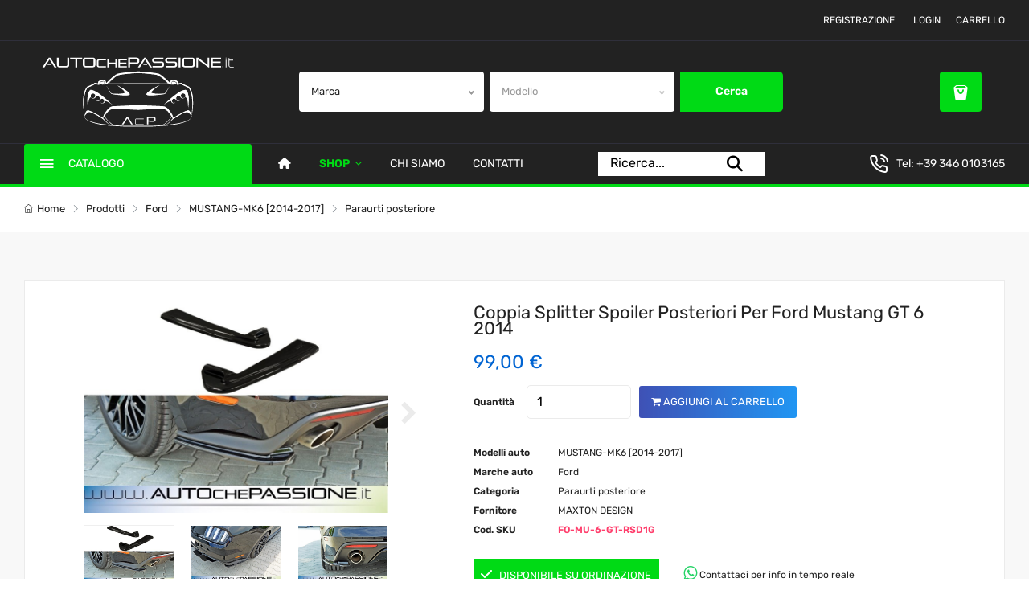

--- FILE ---
content_type: text/css
request_url: https://www.autochepassione.it/assets/css/app.min.css
body_size: 32227
content:
@charset "UTF-8";

/*
 CHANGES: #2540d9 -> rgb(51, 65, 85)
*/

/*------------------------------------------------------------------
[Master Stylesheet]

Project:      Gogi - Bootstrap Admin Dashboard Template
Version:      1.0
Author:       laborasyon
Author URL:   https://themeforest.net/user/laborasyon/portfolio

[Table of contents]

1. Vars
2. Mixins
3. Body
4. Preloader
5. Icon Block
6. Error
7. Form
8. Form Wizard
9. Page Header
10. Lightbox
11. Card
12. Color
13. Colorpicker
14. Typography
15. Button
16. Progress
17. Dropdown
18. Badge
19. Collapse
20. Media Object
21. Accordion
22. Scrollbar
23. Gallery
24. Datepicker
25. Dropdown
26. Alert
27. Breadcrumb
28. Notification
29. Pagination
30. Nav
31. Tour
32. Sweet Alert
33. Range Slider
34. Select2
35. Modal
36. Timepicker
37. Avatar
38. File Upload
39. Authentication
40. Table
41. Pricing Table
42. Timeline
43. List Group
44. Toastr
45. Nestable
46. Slick
47. Demo
48. Navigation
49. Layouts
50. Header
51. Footer
52. Aside
53. Dark
54. Other
55. Responsive
--------------------------------------------------------------------- */

.opacity-0 {
    opacity: 0 !important;
}

.opacity-1 {
    opacity: 0.1 !important;
}

.opacity-2 {
    opacity: 0.2 !important;
}

.opacity-3 {
    opacity: 0.3 !important;
}

.opacity-4 {
    opacity: 0.4 !important;
}

.opacity-5 {
    opacity: 0.5 !important;
}

.opacity-6 {
    opacity: 0.6 !important;
}

.opacity-7 {
    opacity: 0.7 !important;
}

.opacity-8 {
    opacity: 0.8 !important;
}

.opacity-9 {
    opacity: 0.9 !important;
}

.font-size-10 {
    font-size: 10px !important;
}

.font-size-11 {
    font-size: 11px !important;
}

.font-size-12 {
    font-size: 12px !important;
}

.font-size-13 {
    font-size: 13px !important;
}

.font-size-14 {
    font-size: 14px !important;
}

.font-size-15 {
    font-size: 15px !important;
}

.font-size-16 {
    font-size: 16px !important;
}

.font-size-17 {
    font-size: 17px !important;
}

.font-size-18 {
    font-size: 18px !important;
}

.font-size-19 {
    font-size: 19px !important;
}

.font-size-20 {
    font-size: 20px !important;
}

.font-size-21 {
    font-size: 21px !important;
}

.font-size-22 {
    font-size: 22px !important;
}

.font-size-23 {
    font-size: 23px !important;
}

.font-size-24 {
    font-size: 24px !important;
}

.font-size-25 {
    font-size: 25px !important;
}

.font-size-26 {
    font-size: 26px !important;
}

.font-size-27 {
    font-size: 27px !important;
}

.font-size-28 {
    font-size: 28px !important;
}

.font-size-29 {
    font-size: 29px !important;
}

.font-size-30 {
    font-size: 30px !important;
}

.font-size-31 {
    font-size: 31px !important;
}

.font-size-32 {
    font-size: 32px !important;
}

.font-size-33 {
    font-size: 33px !important;
}

.font-size-34 {
    font-size: 34px !important;
}

.font-size-35 {
    font-size: 35px !important;
}

.font-size-36 {
    font-size: 36px !important;
}

.font-size-37 {
    font-size: 37px !important;
}

.font-size-38 {
    font-size: 38px !important;
}

.font-size-39 {
    font-size: 39px !important;
}

.font-size-40 {
    font-size: 40px !important;
}

.font-size-41 {
    font-size: 41px !important;
}

.font-size-42 {
    font-size: 42px !important;
}

.font-size-43 {
    font-size: 43px !important;
}

.font-size-44 {
    font-size: 44px !important;
}

.font-size-45 {
    font-size: 45px !important;
}

.font-size-46 {
    font-size: 46px !important;
}

.font-size-47 {
    font-size: 47px !important;
}

.font-size-48 {
    font-size: 48px !important;
}

.font-size-49 {
    font-size: 49px !important;
}

.font-size-50 {
    font-size: 50px !important;
}

.width-10 {
    width: 10px !important;
}

.width-11 {
    width: 11px !important;
}

.width-12 {
    width: 12px !important;
}

.width-13 {
    width: 13px !important;
}

.width-14 {
    width: 14px !important;
}

.width-15 {
    width: 15px !important;
}

.width-16 {
    width: 16px !important;
}

.width-17 {
    width: 17px !important;
}

.width-18 {
    width: 18px !important;
}

.width-19 {
    width: 19px !important;
}

.width-20 {
    width: 20px !important;
}

.width-21 {
    width: 21px !important;
}

.width-22 {
    width: 22px !important;
}

.width-23 {
    width: 23px !important;
}

.width-24 {
    width: 24px !important;
}

.width-25 {
    width: 25px !important;
}

.width-26 {
    width: 26px !important;
}

.width-27 {
    width: 27px !important;
}

.width-28 {
    width: 28px !important;
}

.width-29 {
    width: 29px !important;
}

.width-30 {
    width: 30px !important;
}

.width-31 {
    width: 31px !important;
}

.width-32 {
    width: 32px !important;
}

.width-33 {
    width: 33px !important;
}

.width-34 {
    width: 34px !important;
}

.width-35 {
    width: 35px !important;
}

.width-36 {
    width: 36px !important;
}

.width-37 {
    width: 37px !important;
}

.width-38 {
    width: 38px !important;
}

.width-39 {
    width: 39px !important;
}

.width-40 {
    width: 40px !important;
}

.width-41 {
    width: 41px !important;
}

.width-42 {
    width: 42px !important;
}

.width-43 {
    width: 43px !important;
}

.width-44 {
    width: 44px !important;
}

.width-45 {
    width: 45px !important;
}

.width-46 {
    width: 46px !important;
}

.width-47 {
    width: 47px !important;
}

.width-48 {
    width: 48px !important;
}

.width-49 {
    width: 49px !important;
}

.width-50 {
    width: 50px !important;
}

.height-10 {
    height: 10px !important;
}

.height-11 {
    height: 11px !important;
}

.height-12 {
    height: 12px !important;
}

.height-13 {
    height: 13px !important;
}

.height-14 {
    height: 14px !important;
}

.height-15 {
    height: 15px !important;
}

.height-16 {
    height: 16px !important;
}

.height-17 {
    height: 17px !important;
}

.height-18 {
    height: 18px !important;
}

.height-19 {
    height: 19px !important;
}

.height-20 {
    height: 20px !important;
}

.height-21 {
    height: 21px !important;
}

.height-22 {
    height: 22px !important;
}

.height-23 {
    height: 23px !important;
}

.height-24 {
    height: 24px !important;
}

.height-25 {
    height: 25px !important;
}

.height-26 {
    height: 26px !important;
}

.height-27 {
    height: 27px !important;
}

.height-28 {
    height: 28px !important;
}

.height-29 {
    height: 29px !important;
}

.height-30 {
    height: 30px !important;
}

.height-31 {
    height: 31px !important;
}

.height-32 {
    height: 32px !important;
}

.height-33 {
    height: 33px !important;
}

.height-34 {
    height: 34px !important;
}

.height-35 {
    height: 35px !important;
}

.height-36 {
    height: 36px !important;
}

.height-37 {
    height: 37px !important;
}

.height-38 {
    height: 38px !important;
}

.height-39 {
    height: 39px !important;
}

.height-40 {
    height: 40px !important;
}

.height-41 {
    height: 41px !important;
}

.height-42 {
    height: 42px !important;
}

.height-43 {
    height: 43px !important;
}

.height-44 {
    height: 44px !important;
}

.height-45 {
    height: 45px !important;
}

.height-46 {
    height: 46px !important;
}

.height-47 {
    height: 47px !important;
}

.height-48 {
    height: 48px !important;
}

.height-49 {
    height: 49px !important;
}

.height-50 {
    height: 50px !important;
}

.h-100-vh {
    height: 100vh;
}

body {
    font-family: "Inter", sans-serif;
    position: relative;
    background-color: rgb(51, 65, 85);
    color: black;
    font-size: 14px;
    overflow: hidden;
}

body.no-scroll {
    overflow: hidden !important;
}

* {
    min-width: 0;
}

.preloader {
    position: fixed;
    right: 0;
    left: 0;
    top: 0;
    bottom: 0;
    z-index: 1001;
    background-color: rgba(0, 0, 0, 0.35);
    display: flex;
    align-items: center;
    justify-content: center;
    flex-direction: column;
    /* Safari */
}

.preloader span {
    text-transform: uppercase;
    font-size: 12px;
    letter-spacing: 2px;
    margin-top: 15px;
    color: #fff;
}

.preloader .preloader-icon img {
    width: 70px;
    -webkit-animation: loading 1s linear infinite;
    animation: loading 1s linear infinite;
}

@-webkit-keyframes loading {
    0% {
        opacity: 0%;
    }

    50% {
        opacity: 100%;
    }

    100% {
        opacity: 0%;
    }
}

@keyframes loading {
    0% {
        opacity: 0%;
    }

    50% {
        opacity: 100%;
    }

    100% {
        opacity: 0%;
    }
}

.preloader svg path {
    fill: rgb(51, 65, 85);
}

.icon-block {
    width: 40px;
    height: 40px;
    line-height: 40px;
    display: inline-flex;
    justify-content: center;
    align-items: center;
    background: #e1e1e1;
    border-radius: 3px;
    text-align: center;
    color: black;
    font-size: 18px;
}

.icon-block.icon-block-outline-white {
    border: 2px solid white;
    background: none;
    color: white !important;
}

.icon-block.icon-block-outline-primary {
    border: 2px solid rgb(51, 65, 85);
    color: rgb(51, 65, 85) !important;
    background: none;
}

.icon-block.icon-block-outline-success {
    border: 2px solid #34cd86;
    color: #34cd86 !important;
    background: none;
}

.icon-block.icon-block-outline-danger {
    border: 2px solid #ff3e6c;
    color: #ff3e6c !important;
    background: none;
}

.icon-block.icon-block-outline-info {
    border: 2px solid #30befb;
    color: #30befb !important;
    background: none;
}

.icon-block.icon-block-outline-warning {
    border: 2px solid #ffcc3e;
    color: #ffcc3e !important;
    background: none;
}

.icon-block.icon-block-outline-dark {
    border: 2px solid #293134;
    color: #293134 !important;
    background: none;
}

.icon-block.icon-block-outline-secondary {
    border: 2px solid #dd44a7;
    color: #dd44a7 !important;
    background: none;
}

.icon-block.icon-block-outline-facebook {
    border: 2px solid #3b5998;
    color: #3b5998 !important;
    background: none;
}

.icon-block.icon-block-outline-twitter {
    border: 2px solid #55acee;
    color: #55acee !important;
    background: none;
}

.icon-block.icon-block-outline-linkedin {
    border: 2px solid #0077b5;
    color: #0077b5 !important;
    background: none;
}

.icon-block.icon-block-outline-whatsapp {
    border: 2px solid #43d854;
    color: #43d854 !important;
    background: none;
}

.icon-block.icon-block-outline-instagram {
    border: 2px solid #3f729b;
    color: #3f729b !important;
    background: none;
}

.icon-block.icon-block-outline-dribbble {
    border: 2px solid #ea4c89;
    color: #ea4c89 !important;
    background: none;
}

.icon-block.icon-block-outline-google {
    border: 2px solid #db4437;
    color: #db4437 !important;
    background: none;
}

.icon-block.icon-block-outline-youtube {
    border: 2px solid #cd201f;
    color: #cd201f !important;
    background: none;
}

.icon-block.icon-block-xl {
    width: 70px;
    height: 70px;
    line-height: 70px;
    font-size: 28px;
}

.icon-block.icon-block-lg {
    width: 50px;
    height: 50px;
    line-height: 50px;
    font-size: 22px;
}

.icon-block.icon-block-sm {
    width: 30px;
    height: 30px;
    line-height: 30px;
    font-size: 14px;
}

.icon-block.icon-block-xs {
    width: 20px;
    height: 20px;
    line-height: 20px;
    font-size: 12px;
}

.icon-block.icon-block-floating {
    border-radius: 50%;
}

body.error-page img {
    width: 50%;
    display: table;
    margin: 50px auto;
}

body.error-page .display-1 {
    font-size: 10em;
}

.error-page {
    background-color: white;
    text-align: center;
    height: calc(100vh - 120px);
    display: flex;
    align-items: center;
    justify-content: center;
}

.error-page .error-page-item {
    font-size: 14rem;
    line-height: 14rem;
    margin-left: -2rem;
    text-shadow: -5px 1px 0px white;
}

.error-page .error-page-item:nth-child(2) {
    transform: translate(0, 10px);
    display: inline-block;
}

.form-control,
.swal-modal input.swal-content__input,
.custom-select {
    font-size: 0.875rem;
    border-color: #e1e1e1;
    border-radius: 0.2rem;
}

.form-control:focus,
.swal-modal input.swal-content__input:focus,
.custom-select:focus {
    box-shadow: none;
    border-color: rgba(80, 102, 225, 0.8);
}

.form-control:not(.form-control-lg):not(.form-control-sm),
.swal-modal
    input.swal-content__input:not(.form-control-lg):not(.form-control-sm) {
    height: calc(1.5em + 0.75rem + 3px);
}

.form-rounded {
    border-radius: 50px;
}

.form-control-lg {
    font-size: 1.1rem;
}

.form-control-sm {
    font-size: 0.8rem;
}

.input-group-text {
    border: none;
}

.valid-feedback {
    color: #34cd86;
}

.invalid-feedback {
    color: #ff3e6c;
}

textarea {
    min-height: 100px;
    max-height: 500px;
}

.custom-file-input:focus ~ .custom-file-label {
    border-color: #7c8ce8;
    box-shadow: none;
}

.custom-control-input {
    right: 0;
}

.custom-control-label {
    line-height: 25px;
}

/* Checkboxes and Radios */

.custom-checkbox .custom-control-input:checked ~ .custom-control-label::before,
.custom-radio .custom-control-input:checked ~ .custom-control-label::before,
.custom-switch .custom-control-input:checked ~ .custom-control-label::before {
    border-color: rgb(51, 65, 85);
    background-color: rgb(51, 65, 85);
}

.custom-checkbox .custom-control-input:focus ~ .custom-control-label::before,
.custom-radio .custom-control-input:focus ~ .custom-control-label::before,
.custom-switch .custom-control-input:focus ~ .custom-control-label::before {
    box-shadow: 0 0 0 0.2rem rgba(80, 102, 225, 0.3);
}

.custom-checkbox
    .custom-control-input:not(:disabled):active
    ~ .custom-control-label::before,
.custom-radio
    .custom-control-input:not(:disabled):active
    ~ .custom-control-label::before,
.custom-switch
    .custom-control-input:not(:disabled):active
    ~ .custom-control-label::before {
    border-color: #9eabee;
    background-color: #9eabee;
}

.custom-checkbox.custom-checkbox-secondary
    .custom-control-input:checked
    ~ .custom-control-label::before,
.custom-radio.custom-checkbox-secondary
    .custom-control-input:checked
    ~ .custom-control-label::before,
.custom-switch.custom-checkbox-secondary
    .custom-control-input:checked
    ~ .custom-control-label::before {
    border-color: #dd44a7;
    background-color: #dd44a7;
}

.custom-checkbox.custom-checkbox-secondary
    .custom-control-input:not(:disabled):active
    ~ .custom-control-label::before,
.custom-radio.custom-checkbox-secondary
    .custom-control-input:not(:disabled):active
    ~ .custom-control-label::before,
.custom-switch.custom-checkbox-secondary
    .custom-control-input:not(:disabled):active
    ~ .custom-control-label::before {
    border-color: #eb92cc;
    background-color: #eb92cc;
}

.custom-checkbox.custom-checkbox-secondary
    .custom-control-input:focus
    ~ .custom-control-label::before,
.custom-radio.custom-checkbox-secondary
    .custom-control-input:focus
    ~ .custom-control-label::before,
.custom-switch.custom-checkbox-secondary
    .custom-control-input:focus
    ~ .custom-control-label::before {
    box-shadow: 0 0 0 0.2rem rgba(221, 68, 167, 0.3);
}

.custom-checkbox.custom-checkbox-success
    .custom-control-input:checked
    ~ .custom-control-label::before,
.custom-radio.custom-checkbox-success
    .custom-control-input:checked
    ~ .custom-control-label::before,
.custom-switch.custom-checkbox-success
    .custom-control-input:checked
    ~ .custom-control-label::before {
    border-color: #34cd86;
    background-color: #34cd86;
}

.custom-checkbox.custom-checkbox-success
    .custom-control-input:not(:disabled):active
    ~ .custom-control-label::before,
.custom-radio.custom-checkbox-success
    .custom-control-input:not(:disabled):active
    ~ .custom-control-label::before,
.custom-switch.custom-checkbox-success
    .custom-control-input:not(:disabled):active
    ~ .custom-control-label::before {
    border-color: #7edfb2;
    background-color: #7edfb2;
}

.custom-checkbox.custom-checkbox-success
    .custom-control-input:focus
    ~ .custom-control-label::before,
.custom-radio.custom-checkbox-success
    .custom-control-input:focus
    ~ .custom-control-label::before,
.custom-switch.custom-checkbox-success
    .custom-control-input:focus
    ~ .custom-control-label::before {
    box-shadow: 0 0 0 0.2rem rgba(52, 205, 134, 0.3);
}

.custom-checkbox.custom-checkbox-danger
    .custom-control-input:checked
    ~ .custom-control-label::before,
.custom-radio.custom-checkbox-danger
    .custom-control-input:checked
    ~ .custom-control-label::before,
.custom-switch.custom-checkbox-danger
    .custom-control-input:checked
    ~ .custom-control-label::before {
    border-color: #ff3e6c;
    background-color: #ff3e6c;
}

.custom-checkbox.custom-checkbox-danger
    .custom-control-input:not(:disabled):active
    ~ .custom-control-label::before,
.custom-radio.custom-checkbox-danger
    .custom-control-input:not(:disabled):active
    ~ .custom-control-label::before,
.custom-switch.custom-checkbox-danger
    .custom-control-input:not(:disabled):active
    ~ .custom-control-label::before {
    border-color: #ff9ab2;
    background-color: #ff9ab2;
}

.custom-checkbox.custom-checkbox-danger
    .custom-control-input:focus
    ~ .custom-control-label::before,
.custom-radio.custom-checkbox-danger
    .custom-control-input:focus
    ~ .custom-control-label::before,
.custom-switch.custom-checkbox-danger
    .custom-control-input:focus
    ~ .custom-control-label::before {
    box-shadow: 0 0 0 0.2rem rgba(255, 62, 108, 0.3);
}

.custom-checkbox.custom-checkbox-warning
    .custom-control-input:checked
    ~ .custom-control-label::before,
.custom-radio.custom-checkbox-warning
    .custom-control-input:checked
    ~ .custom-control-label::before,
.custom-switch.custom-checkbox-warning
    .custom-control-input:checked
    ~ .custom-control-label::before {
    border-color: #ffcc3e;
    background-color: #ffcc3e;
}

.custom-checkbox.custom-checkbox-warning
    .custom-control-input:not(:disabled):active
    ~ .custom-control-label::before,
.custom-radio.custom-checkbox-warning
    .custom-control-input:not(:disabled):active
    ~ .custom-control-label::before,
.custom-switch.custom-checkbox-warning
    .custom-control-input:not(:disabled):active
    ~ .custom-control-label::before {
    border-color: #ffe49a;
    background-color: #ffe49a;
}

.custom-checkbox.custom-checkbox-warning
    .custom-control-input:focus
    ~ .custom-control-label::before,
.custom-radio.custom-checkbox-warning
    .custom-control-input:focus
    ~ .custom-control-label::before,
.custom-switch.custom-checkbox-warning
    .custom-control-input:focus
    ~ .custom-control-label::before {
    box-shadow: 0 0 0 0.2rem rgba(255, 204, 62, 0.3);
}

.custom-checkbox.custom-checkbox-info
    .custom-control-input:checked
    ~ .custom-control-label::before,
.custom-radio.custom-checkbox-info
    .custom-control-input:checked
    ~ .custom-control-label::before,
.custom-switch.custom-checkbox-info
    .custom-control-input:checked
    ~ .custom-control-label::before {
    border-color: #30befb;
    background-color: #30befb;
}

.custom-checkbox.custom-checkbox-info
    .custom-control-input:not(:disabled):active
    ~ .custom-control-label::before,
.custom-radio.custom-checkbox-info
    .custom-control-input:not(:disabled):active
    ~ .custom-control-label::before,
.custom-switch.custom-checkbox-info
    .custom-control-input:not(:disabled):active
    ~ .custom-control-label::before {
    border-color: #8adafd;
    background-color: #8adafd;
}

.custom-checkbox.custom-checkbox-info
    .custom-control-input:focus
    ~ .custom-control-label::before,
.custom-radio.custom-checkbox-info
    .custom-control-input:focus
    ~ .custom-control-label::before,
.custom-switch.custom-checkbox-info
    .custom-control-input:focus
    ~ .custom-control-label::before {
    box-shadow: 0 0 0 0.2rem rgba(48, 190, 251, 0.3);
}

.custom-checkbox.custom-checkbox-dark
    .custom-control-input:checked
    ~ .custom-control-label::before,
.custom-radio.custom-checkbox-dark
    .custom-control-input:checked
    ~ .custom-control-label::before,
.custom-switch.custom-checkbox-dark
    .custom-control-input:checked
    ~ .custom-control-label::before {
    border-color: #293134;
    background-color: #293134;
}

.custom-checkbox.custom-checkbox-dark
    .custom-control-input:not(:disabled):active
    ~ .custom-control-label::before,
.custom-radio.custom-checkbox-dark
    .custom-control-input:not(:disabled):active
    ~ .custom-control-label::before,
.custom-switch.custom-checkbox-dark
    .custom-control-input:not(:disabled):active
    ~ .custom-control-label::before {
    border-color: #516167;
    background-color: #516167;
}

.custom-checkbox.custom-checkbox-dark
    .custom-control-input:focus
    ~ .custom-control-label::before,
.custom-radio.custom-checkbox-dark
    .custom-control-input:focus
    ~ .custom-control-label::before,
.custom-switch.custom-checkbox-dark
    .custom-control-input:focus
    ~ .custom-control-label::before {
    box-shadow: 0 0 0 0.2rem rgba(41, 49, 52, 0.3);
}

.custom-checkbox.custom-range-danger::before {
    background-color: #ff3e6c;
}

.custom-checkbox.custom-range-danger::-webkit-slider-thumb:active {
    background-color: #ff9ab2;
}

.custom-range::-webkit-slider-thumb {
    background-color: rgb(51, 65, 85);
}

.custom-range::-webkit-slider-thumb:active {
    background-color: #9eabee;
}

.custom-range.custom-range-danger::-webkit-slider-thumb {
    background-color: #ff3e6c;
}

.custom-range.custom-range-danger::-webkit-slider-thumb:active {
    background-color: #ff9ab2;
}

.custom-range.custom-range-warning::-webkit-slider-thumb {
    background-color: #ffcc3e;
}

.custom-range.custom-range-warning::-webkit-slider-thumb:active {
    background-color: #ffe49a;
}

.custom-range.custom-range-success::-webkit-slider-thumb {
    background-color: #34cd86;
}

.custom-range.custom-range-success::-webkit-slider-thumb:active {
    background-color: #7edfb2;
}

.custom-range.custom-range-secondary::-webkit-slider-thumb {
    background-color: #dd44a7;
}

.custom-range.custom-range-secondary::-webkit-slider-thumb:active {
    background-color: #eb92cc;
}

.custom-range.custom-range-info::-webkit-slider-thumb {
    background-color: #30befb;
}

.custom-range.custom-range-info::-webkit-slider-thumb:active {
    background-color: #8adafd;
}

.custom-range.custom-range-light::-webkit-slider-thumb {
    background-color: #ededed;
}

.custom-range.custom-range-light::-webkit-slider-thumb:active {
    background-color: white;
}

.custom-range.custom-range-dark::-webkit-slider-thumb {
    background-color: #293134;
}

.custom-range.custom-range-dark::-webkit-slider-thumb:active {
    background-color: #516167;
}

.wizard > .content {
    min-height: auto;
    min-width: auto !important;
    margin: 0;
    margin-bottom: 15px !important;
    background: none;
    padding: 0 !important;
}

.wizard .wizard-index {
    background-color: rgba(0, 0, 0, 0.4);
    height: 30px;
    width: 30px;
    border-radius: 50%;
    display: inline-flex;
    justify-content: center;
    align-items: center;
    color: #fff;
    margin-right: 0.5rem;
}

.wizard .current .wizard-index,
.wizard .done .wizard-index {
    background-color: rgba(255, 255, 255, 0.2);
}

.wizard > .actions > ul > li {
    margin: 0;
    margin-left: 10px;
}

.wizard > .content > .body {
    float: none;
    position: static;
    width: auto;
    height: auto;
}

.wizard > .steps {
    margin-bottom: 1.5rem;
}

.wizard > .steps a:hover {
    display: flex;
}

.wizard > .steps > ul > li {
    width: auto;
}

.wizard > .steps a {
    display: flex;
    align-items: center;
}

.wizard > .steps a,
.wizard > .steps a:hover,
.wizard > .steps a:active {
    margin: 0;
    margin-right: 10px;
}

.wizard > .steps .current a,
.wizard > .steps .current a:hover,
.wizard > .steps .current a:active {
    background: rgb(51, 65, 85);
}

.wizard > .steps .error a,
.wizard > .steps .error a:hover,
.wizard > .steps .error a:active {
    background: #ff3e6c;
}

.wizard > .steps .done a,
.wizard > .steps .done a:hover,
.wizard > .steps .done a:active {
    background-color: #34cd86;
    color: white !important;
}

.wizard > .actions a,
.wizard > .actions a:hover,
.wizard > .actions a:active {
    background-color: #34cd86;
    color: white;
}

.page-header {
    margin-bottom: 30px;
    position: relative;
    border-radius: 0.2rem;
}

.page-header h1,
.page-header h2,
.page-header h3,
.page-header h4,
.page-header h5 {
    margin: 0;
    margin-bottom: 15px;
    line-height: 20px;
    font-weight: 600;
}

.page-header p {
    margin-bottom: 0;
    line-height: 15px;
}

.page-header .breadcrumb {
    background: none;
    padding: 0;
    margin: 0;
}

.page-header .breadcrumb a:hover {
    text-decoration: underline;
}

.page-header .breadcrumb li.breadcrumb-item {
    font-size: 12px !important;
}

.page-header .breadcrumb li.breadcrumb-item:first-child:before {
    font-size: 11px;
    font-family: themify;
    content: "\E69B";
    display: inline-block;
    margin-right: 5px;
}

.page-header .breadcrumb li.breadcrumb-item + .breadcrumb-item::before {
    font-size: 10px;
}

.page-header .breadcrumb li.breadcrumb-item.active {
    color: rgb(51, 65, 85);
    font-weight: 600;
}

.mfp-with-zoom .mfp-container,
.mfp-with-zoom.mfp-bg {
    opacity: 0;
    -webkit-backface-visibility: hidden;
    /* ideally, transition speed should match zoom duration */
    transition: all 0.3s ease-out;
}

.mfp-with-zoom.mfp-ready .mfp-container {
    opacity: 1;
}

.mfp-with-zoom.mfp-ready.mfp-bg {
    opacity: 0.8;
}

.mfp-with-zoom.mfp-removing .mfp-container,
.mfp-with-zoom.mfp-removing.mfp-bg {
    opacity: 0;
}

.card,
.app-block .app-content .app-action {
    margin-bottom: 1.875rem;
    position: relative;
    background-color: white;
    border-radius: 0.2rem;
    border: none;
}

.card.bg-primary .card-header,
.app-block .app-content .bg-primary.app-action .card-header,
.card.bg-secondary .card-header,
.app-block .app-content .bg-secondary.app-action .card-header,
.card.bg-success .card-header,
.app-block .app-content .bg-success.app-action .card-header,
.card.bg-danger .card-header,
.app-block .app-content .bg-danger.app-action .card-header,
.card.bg-warning .card-header,
.app-block .app-content .bg-warning.app-action .card-header,
.card.bg-info .card-header,
.app-block .app-content .bg-info.app-action .card-header,
.card.bg-dark .card-header,
.app-block .app-content .bg-dark.app-action .card-header {
    border-bottom: 1px solid rgba(235, 235, 235, 0.4);
}

.card .card-header,
.app-block .app-content .app-action .card-header,
.card .card-footer,
.app-block .app-content .app-action .card-footer {
    border: none;
    background: none;
    font-size: 13px;
    font-weight: 600;
    padding: 10px 20px;
}

.card .card-header,
.app-block .app-content .app-action .card-header {
    margin-bottom: 0;
    border-bottom: 1px solid #ebebeb;
}

.card .card-footer,
.app-block .app-content .app-action .card-footer {
    border-top: 1px solid #ebebeb;
}

.card .card-body,
.app-block .app-content .app-action .card-body {
    padding: 1.5rem;
}

.card .card-body h1.card-title,
.app-block .app-content .app-action .card-body h1.card-title,
.card .card-body h2.card-title,
.app-block .app-content .app-action .card-body h2.card-title,
.card .card-body h3.card-title,
.app-block .app-content .app-action .card-body h3.card-title,
.card .card-body h4.card-title,
.app-block .app-content .app-action .card-body h4.card-title,
.card .card-body h5.card-title,
.app-block .app-content .app-action .card-body h5.card-title,
.card .card-body h6.card-title,
.app-block .app-content .app-action .card-body h6.card-title {
    margin-bottom: 2rem;
    font-size: 1.1rem;
    font-weight: 600;
}

.card .card-body h1.card-title .dropdown *,
.app-block .app-content .app-action .card-body h1.card-title .dropdown *,
.card .card-body h2.card-title .dropdown *,
.app-block .app-content .app-action .card-body h2.card-title .dropdown *,
.card .card-body h3.card-title .dropdown *,
.app-block .app-content .app-action .card-body h3.card-title .dropdown *,
.card .card-body h4.card-title .dropdown *,
.app-block .app-content .app-action .card-body h4.card-title .dropdown *,
.card .card-body h5.card-title .dropdown *,
.app-block .app-content .app-action .card-body h5.card-title .dropdown *,
.card .card-body h6.card-title .dropdown *,
.app-block .app-content .app-action .card-body h6.card-title .dropdown * {
    letter-spacing: normal;
    text-transform: none;
}

.card .card-scroll,
.app-block .app-content .app-action .card-scroll {
    height: 300px;
    overflow: auto;
}

.card.purple,
.app-block .app-content .purple.app-action {
    height: 120px;
    background: linear-gradient(200deg, #8a8ded, #9c9dc6);
}

.card.blue,
.app-block .app-content .blue.app-action {
    height: 120px;
    background: linear-gradient(200deg, #6bc5e7, #bcd7ff);
}

.card.green,
.app-block .app-content .green.app-action {
    height: 120px;
    background: linear-gradient(200deg, #77df75, #b5e7a0);
}

.card.orange,
.app-block .app-content .orange.app-action {
    height: 120px;
    background: linear-gradient(200deg, #ffc033, #ffc49d);
}

.card > .table-responsive .table td,
.app-block .app-content .app-action > .table-responsive .table td,
.card > .table-responsive .table th,
.app-block .app-content .app-action > .table-responsive .table th {
    padding: 0.75rem 1.5rem;
}

.card-group,
.card-columns {
    margin-bottom: 30px;
}

.bg-primary {
    background: rgb(51, 65, 85) !important;
    color: white !important;
}

.bg-primary-bright {
    background: rgba(80, 102, 225, 0.3) !important;
}

.bg-primary-bright.bg-hover {
    transition: background 0.2s;
}

.bg-primary-bright.bg-hover:hover {
    background: rgba(11, 91, 182, 0.3) !important;
}

.bg-primary-gradient {
    background: linear-gradient(230deg, rgb(51, 65, 85), #919fec) !important;
    color: white !important;
}

.bg-info {
    background: #30befb !important;
    color: white !important;
}

.bg-info.bg-hover {
    transition: background 0.2s;
}

.bg-info.bg-hover:hover {
    background: #62cefc !important;
}

.bg-info-bright {
    background: rgba(48, 190, 251, 0.3) !important;
}

.bg-info-bright.bg-hover {
    transition: background 0.2s;
}

.bg-info-bright.bg-hover:hover {
    background: rgba(23, 182, 251, 0.3) !important;
}

.bg-info-gradient {
    background: linear-gradient(230deg, #30befb, #7bd6fc) !important;
    color: white !important;
}

.bg-secondary {
    background: #dd44a7 !important;
    color: white !important;
}

.bg-secondary.bg-hover {
    transition: background 0.2s;
}

.bg-secondary.bg-hover:hover {
    background: #e56fbb !important;
}

.bg-secondary-bright {
    background: rgba(221, 68, 167, 0.3) !important;
}

.bg-secondary-bright.bg-hover {
    transition: background 0.2s;
}

.bg-secondary-bright.bg-hover:hover {
    background: rgba(217, 46, 157, 0.3) !important;
}

.bg-secondary-gradient {
    background: linear-gradient(230deg, #dd44a7, #e985c5) !important;
    color: white !important;
}

.bg-success {
    background: #34cd86 !important;
    color: white !important;
}

.bg-success.bg-hover {
    transition: background 0.2s;
}

.bg-success.bg-hover:hover {
    background: #5dd79e !important;
}

.bg-success-bright {
    background: rgba(52, 205, 134, 0.3) !important;
}

.bg-success-bright.bg-hover {
    transition: background 0.2s;
}

.bg-success-bright.bg-hover:hover {
    background: rgba(46, 186, 121, 0.3) !important;
}

.bg-success-gradient {
    background: linear-gradient(230deg, #34cd86, #71dcab) !important;
    color: white !important;
}

.bg-danger {
    background: #ff3e6c !important;
    color: white !important;
}

.bg-danger.bg-hover {
    transition: background 0.2s;
}

.bg-danger.bg-hover:hover {
    background: #ff7193 !important;
}

.bg-danger-bright {
    background: rgba(255, 62, 108, 0.3) !important;
}

.bg-danger-bright.bg-hover {
    transition: background 0.2s;
}

.bg-danger-bright.bg-hover:hover {
    background: rgba(255, 37, 89, 0.3) !important;
}

.bg-danger-gradient {
    background: linear-gradient(230deg, #ff3e6c, #ff8ba6) !important;
    color: white !important;
}

.bg-warning {
    background: #ffcc3e !important;
}

.bg-warning.bg-hover {
    transition: background 0.2s;
}

.bg-warning.bg-hover:hover {
    background: #ffd971 !important;
}

.bg-warning-bright {
    background: rgba(255, 204, 62, 0.3) !important;
}

.bg-warning-bright.bg-hover {
    transition: background 0.2s;
}

.bg-warning-bright.bg-hover:hover {
    background: rgba(255, 197, 37, 0.3) !important;
}

.bg-warning-gradient {
    background: linear-gradient(230deg, #ffcc3e, #ffe08b) !important;
    color: white !important;
}

.bg-light {
    background: #ededed !important;
}

.bg-dark {
    background: #293134 !important;
    color: white !important;
}

.bg-dark.bg-hover {
    transition: background 0.2s;
}

.bg-dark.bg-hover:hover {
    background: #3f4c51 !important;
}

.bg-dark-bright {
    background: #d4d5d8 !important;
}

.bg-dark-bright.bg-hover {
    transition: background 0.2s;
}

.bg-dark-bright.bg-hover:hover {
    background: #c7c8cc !important;
}

.bg-dark-gradient {
    background: linear-gradient(230deg, #293134, #4b595f) !important;
    color: white !important;
}

.bg-facebook {
    background: #3b5998 !important;
    color: white !important;
}

.bg-twitter {
    background: #55acee !important;
    color: white !important;
}

.bg-linkedin {
    background: #0077b5 !important;
    color: white !important;
}

.bg-whatsapp {
    background: #43d854 !important;
    color: white !important;
}

.bg-instagram {
    background: #3f729b !important;
    color: white !important;
}

.bg-dribbble {
    background: #ea4c89 !important;
    color: white !important;
}

.bg-google {
    background: #db4437 !important;
    color: white !important;
}

.bg-youtube {
    background: #cd201f !important;
    color: white !important;
}

.text-primary {
    color: rgb(51, 65, 85) !important;
}

.text-secondary {
    color: #dd44a7 !important;
}

.text-info {
    color: #30befb !important;
}

.text-success,
.app-block
    .app-content
    .app-content-body
    .app-lists
    ul.list-group
    li.list-group-item.active.task-list
    .app-list-title {
    color: #34cd86 !important;
}

.text-danger {
    color: #ff3e6c !important;
}

.text-warning {
    color: #ffcc3e !important;
}

.text-light {
    color: #ededed !important;
}

.text-facebook {
    color: #3b5998 !important;
}

.text-twitter {
    color: #55acee !important;
}

.text-google {
    color: #db4437 !important;
}

.text-linkedin {
    color: #0077b5 !important;
}

.text-instagram {
    color: #3f729b !important;
}

.text-whatsapp {
    color: #43d854 !important;
}

.text-dribbble {
    color: #ea4c89 !important;
}

.colorpicker.dropdown-menu {
    visibility: visible;
    opacity: 1;
    height: auto;
}

.colorpicker-2x .colorpicker-saturation {
    width: 200px;
    height: 200px;
}

.colorpicker-2x .colorpicker-hue,
.colorpicker-2x .colorpicker-alpha {
    width: 30px;
    height: 200px;
}

.colorpicker-2x .colorpicker-color,
.colorpicker-2x .colorpicker-color div {
    height: 30px;
}

.colorpicker.colorpicker-hidden {
    display: none !important;
}

ul:not(.list-unstyled) {
    margin: 0;
    padding: 0;
}

ul:not(.list-unstyled) li {
    list-style-type: none;
}

ul:not(.list-unstyled) li a .icon {
    color: #d1d1d1;
    font-size: 14px;
    vertical-align: middle;
}

ul:not(.list-unstyled) li a:hover,
ul:not(.list-unstyled) li a:focus {
    text-decoration: underline;
}

ul li a:hover,
ul li a:focus {
    text-decoration: none !important;
}

ul.list-unstyled li {
    margin-bottom: 10px;
}

ul.list-unstyled li ul {
    margin-left: 30px !important;
    margin-top: 10px !important;
    margin-bottom: 10px !important;
}

ul.list-unstyled li ul li {
    list-style-type: disc !important;
}

ul.links a {
    display: block;
    padding: 3px 5px;
    color: #2e2e2e;
}

ul.links a.active {
    color: rgb(51, 65, 85);
    font-weight: 500;
}

.list-group.list-group-sm .list-group-item {
    padding: 0.4rem 1rem;
}

.text-uppercase {
    letter-spacing: 0.5px;
}

.bg-none {
    background-color: inherit !important;
}

h1 {
    font-size: 29px;
    font-weight: 600;
}

h2 {
    font-size: 26px;
    font-weight: 600;
}

h3 {
    font-size: 23px;
    font-weight: 600;
}

h4 {
    font-size: 20px;
    font-weight: 600;
}

h5 {
    font-size: 17px;
    font-weight: 600;
}

h6 {
    font-size: 14px;
}

ul.list-inline li {
    margin-bottom: 0.5rem;
}

hr {
    border-color: #e6e6e6;
}

.right-0 {
    right: 0;
}

.left-0 {
    left: 0;
}

.top-0 {
    top: 0;
}

.bottom-0 {
    bottom: 0;
}

.cursor-pointer {
    cursor: pointer;
}

p {
    line-height: 1.5rem;
}

a {
    color: #666666;
    text-decoration: none;
    transition: color 0.2s;
}

a:hover {
    color: black;
    text-decoration: none;
}

a.link-1 {
    color: rgb(51, 65, 85);
}

a.link-1:hover,
a.link-1:focus {
    color: rgba(80, 102, 225, 0.8);
}

a.link-2 {
    color: black;
}

a.link-2:hover,
a.link-2:focus {
    color: rgb(51, 65, 85);
}

a.link-3 {
    color: white;
}

a.link-3:hover,
a.link-3:focus {
    color: rgb(51, 65, 85);
}

a.link-4 {
    color: white;
}

a.link-4:hover,
a.link-4:focus {
    opacity: 0.8;
    text-decoration: underline;
}

a:not(.active.list-group-item),
a:not(.btn):hover,
a:not(.btn):active,
a:not(.btn):focus {
    text-decoration: none !important;
    outline: none;
}

a.btn:hover,
a.btn:active,
a.btn:focus {
    text-decoration: none !important;
}

.btn-link {
    color: rgb(51, 65, 85);
}

.btn-link:hover {
    color: rgb(51, 65, 85);
}

.page-link {
    color: rgb(51, 65, 85);
}

.page-link:not(:disabled):not(.disabled):focus {
    box-shadow: 0 0 0 0.2rem rgba(80, 102, 225, 0.3);
}

.btn {
    font-size: 14px;
    width: auto;
    display: inline-flex;
    font-weight: 600;
    align-items: center;
    padding: 10px 15px;
    line-height: 14px;
    border-radius: 0.2rem;
}

.btn svg {
    width: 14px !important;
    height: 14px !important;
}

.btn[data-toggle="dropdown"] {
    align-items: center;
}

.btn.btn-sm {
    padding: 5px 10px;
    font-size: 13px;
}

.btn.btn-lg {
    padding: 15px 20px;
    font-size: 17px;
}

.btn.btn-block {
    width: 100%;
    justify-content: center;
}

.btn.btn-square {
    border-radius: 0;
}

.btn.btn-rounded {
    border-radius: 50px;
    padding: 10px 20px;
}

.btn.btn-rounded.btn-sm {
    padding: 5px 15px;
    font-size: 13px;
}

.btn.btn-rounded.btn-lg {
    padding: 20px 30px;
    font-size: 17px;
}

.btn.btn-floating {
    height: 35px;
    width: 35px;
    padding: 0;
    justify-content: center;
    border-radius: 50%;
}

.btn.btn-floating.btn-sm {
    height: 30px;
    width: 30px;
}

.btn.btn-floating.btn-lg {
    height: 50px;
    width: 50px;
}

.btn.btn-uppercase {
    text-transform: uppercase;
    font-size: 12px;
    letter-spacing: 1px;
    align-items: center;
    font-weight: 600;
}

.btn.btn-uppercase.btn-sm {
    font-size: 11px;
}

.btn.btn-uppercase.btn-lg {
    font-size: 14px;
}

.btn.btn-shadow {
    box-shadow: 0px 3px 4px 1px rgba(0, 0, 0, 0.3);
}

.btn.btn-shadow:focus,
.btn.btn-shadow:active {
    box-shadow: 0px 4px 6px 1px rgba(0, 0, 0, 0.3) !important;
}

.btn.btn-primary,
a.btn[href="#next"],
a.btn[href="#previous"] {
    color: white !important;
    background: rgb(51, 65, 85);
    border-color: rgb(51, 65, 85);
    cursor: pointer;
    box-shadow: 0px 2px 8px 0px rgba(80, 102, 225, 0.45);
}

.btn.btn-primary:not(:disabled):not(.disabled):hover,
a.btn[href="#next"]:not(:disabled):not(.disabled):hover,
a.btn[href="#previous"]:not(:disabled):not(.disabled):hover,
.btn.btn-primary:not(:disabled):not(.disabled):focus,
a.btn[href="#next"]:not(:disabled):not(.disabled):focus,
a.btn[href="#previous"]:not(:disabled):not(.disabled):focus,
.btn.btn-primary:not(:disabled):not(.disabled):active,
a.btn[href="#next"]:not(:disabled):not(.disabled):active,
a.btn[href="#previous"]:not(:disabled):not(.disabled):active,
.btn.btn-primary:not(:disabled):not(.disabled).active,
a.btn[href="#next"]:not(:disabled):not(.disabled).active,
a.btn[href="#previous"]:not(:disabled):not(.disabled).active {
    cursor: pointer;
    background: rgb(51, 65, 85);
    border-color: rgb(51, 65, 85);
}

.btn.btn-primary:not(:disabled):not(.disabled):focus,
a.btn[href="#next"]:not(:disabled):not(.disabled):focus,
a.btn[href="#previous"]:not(:disabled):not(.disabled):focus {
    box-shadow: 0 0 0 0.2rem rgba(80, 102, 225, 0.4) !important;
}

.btn.btn-primary.btn-pulse:not(:disabled):not(.disabled),
a.btn.btn-pulse[href="#next"]:not(:disabled):not(.disabled),
a.btn.btn-pulse[href="#previous"]:not(:disabled):not(.disabled) {
    box-shadow: 0 0 0 0 rgba(80, 102, 225, 0.9) !important;
    -webkit-animation: pulse 1.5s infinite !important;
}

.btn.btn-primary:hover,
a.btn[href="#next"]:hover,
a.btn[href="#previous"]:hover {
    -webkit-animation: none;
}

.btn.btn-gradient-primary {
    color: white !important;
    background: linear-gradient(20deg, #919fec, rgb(51, 65, 85));
    border-color: transparent;
    color: white;
    box-shadow: 0px 2px 8px 0px rgba(80, 102, 225, 0.45);
}

.btn.btn-gradient-primary:not(:disabled):not(.disabled):hover,
.btn.btn-gradient-primary:not(:disabled):not(.disabled):focus,
.btn.btn-gradient-primary:not(:disabled):not(.disabled):active,
.btn.btn-gradient-primary:not(:disabled):not(.disabled).active {
    background: linear-gradient(20deg, rgb(51, 65, 85), rgb(51, 65, 85));
    border-color: transparent;
}

.btn.btn-gradient-primary:not(:disabled):not(.disabled):focus {
    box-shadow: 0 0 0 0.2rem rgba(80, 102, 225, 0.5);
}

.btn.btn-gradient-primary.btn-pulse:not(:disabled):not(.disabled) {
    box-shadow: 0 0 0 0 rgba(80, 102, 225, 0.9) !important;
    -webkit-animation: pulse 1.5s infinite !important;
}

.btn.btn-gradient-primary:hover {
    -webkit-animation: none;
}

.btn.btn-light-primary {
    color: white !important;
    background: rgba(80, 102, 225, 0.3);
    border-color: transparent;
    color: #1f36b6;
    box-shadow: 0px 2px 8px 0px rgba(80, 102, 225, 0.45);
}

.btn.btn-light-primary:not(:disabled):not(.disabled):hover,
.btn.btn-light-primary:not(:disabled):not(.disabled):focus,
.btn.btn-light-primary:not(:disabled):not(.disabled):active,
.btn.btn-light-primary:not(:disabled):not(.disabled).active {
    background: rgba(80, 102, 225, 0.5);
    border-color: transparent;
}

.btn.btn-light-primary:not(:disabled):not(.disabled):focus {
    box-shadow: 0 0 0 0.2rem rgba(80, 102, 225, 0.2);
}

.btn.btn-light-primary.btn-pulse:not(:disabled):not(.disabled) {
    box-shadow: 0 0 0 0 rgba(80, 102, 225, 0.9) !important;
    -webkit-animation: pulse 1.5s infinite !important;
}

.btn.btn-light-primary:hover {
    -webkit-animation: none;
}

.btn.btn-outline-primary {
    background: none;
    border-color: rgb(51, 65, 85);
    color: rgb(51, 65, 85);
    box-shadow: 0px 2px 8px 0px rgba(80, 102, 225, 0.45);
}

.btn.btn-outline-primary:not(:disabled):not(.disabled):hover {
    background: rgb(51, 65, 85);
    border-color: rgb(51, 65, 85);
    color: white;
}

.btn.btn-outline-primary:not(:disabled):not(.disabled):focus,
.btn.btn-outline-primary:not(:disabled):not(.disabled):active,
.btn.btn-outline-primary:not(:disabled):not(.disabled).active {
    background: #243ed0;
    border-color: #243ed0;
    color: white;
}

.btn.btn-outline-primary:not(:disabled):not(.disabled):focus {
    box-shadow: 0 0 0 0.2rem rgba(80, 102, 225, 0.4);
}

.btn.btn-outline-primary.btn-pulse:not(:disabled):not(.disabled) {
    box-shadow: 0 0 0 0 rgba(80, 102, 225, 0.9) !important;
    -webkit-animation: pulse 1.5s infinite !important;
}

.btn.btn-outline-primary:hover {
    -webkit-animation: none;
}

.btn.btn-outline-white {
    background: none;
    border-color: white;
    color: white;
    box-shadow: 0px 2px 8px 0px rgba(255, 255, 255, 0.45);
}

.btn.btn-outline-white:not(:disabled):not(.disabled):hover {
    background: white;
    border-color: white;
    color: black;
}

.btn.btn-outline-white:not(:disabled):not(.disabled):focus,
.btn.btn-outline-white:not(:disabled):not(.disabled):active,
.btn.btn-outline-white:not(:disabled):not(.disabled).active {
    background: #e0e0e0;
    border-color: #e0e0e0;
    color: black;
}

.btn.btn-outline-white:not(:disabled):not(.disabled):focus {
    box-shadow: 0 0 0 0.2rem rgba(255, 255, 255, 0.4);
}

.btn.btn-outline-white.btn-pulse:not(:disabled):not(.disabled) {
    box-shadow: 0 0 0 0 rgba(255, 255, 255, 0.9) !important;
    -webkit-animation: pulse 1.5s infinite !important;
}

.btn.btn-outline-white:hover {
    -webkit-animation: none;
}

.btn.btn-secondary {
    color: white !important;
    background: #dd44a7;
    border-color: #dd44a7;
    cursor: pointer;
    box-shadow: 0px 2px 8px 0px rgba(221, 68, 167, 0.45);
}

.btn.btn-secondary:not(:disabled):not(.disabled):hover,
.btn.btn-secondary:not(:disabled):not(.disabled):focus,
.btn.btn-secondary:not(:disabled):not(.disabled):active,
.btn.btn-secondary:not(:disabled):not(.disabled).active {
    cursor: pointer;
    background: #c9258f;
    border-color: #c9258f;
}

.btn.btn-secondary:not(:disabled):not(.disabled):focus {
    box-shadow: 0 0 0 0.2rem rgba(221, 68, 167, 0.4) !important;
}

.btn.btn-secondary.btn-pulse:not(:disabled):not(.disabled) {
    box-shadow: 0 0 0 0 rgba(221, 68, 167, 0.9) !important;
    -webkit-animation: pulse 1.5s infinite !important;
}

.btn.btn-secondary:hover {
    -webkit-animation: none;
}

.btn.btn-gradient-secondary {
    color: white !important;
    background: linear-gradient(20deg, #e985c5, #c9258f);
    border-color: transparent;
    color: white;
    box-shadow: 0px 2px 8px 0px rgba(221, 68, 167, 0.45);
}

.btn.btn-gradient-secondary:not(:disabled):not(.disabled):hover,
.btn.btn-gradient-secondary:not(:disabled):not(.disabled):focus,
.btn.btn-gradient-secondary:not(:disabled):not(.disabled):active,
.btn.btn-gradient-secondary:not(:disabled):not(.disabled).active {
    background: linear-gradient(20deg, #dd44a7, #c9258f);
    border-color: transparent;
}

.btn.btn-gradient-secondary:not(:disabled):not(.disabled):focus {
    box-shadow: 0 0 0 0.2rem rgba(221, 68, 167, 0.5);
}

.btn.btn-gradient-secondary.btn-pulse:not(:disabled):not(.disabled) {
    box-shadow: 0 0 0 0 rgba(221, 68, 167, 0.9) !important;
    -webkit-animation: pulse 1.5s infinite !important;
}

.btn.btn-gradient-secondary:hover {
    -webkit-animation: none;
}

.btn.btn-light-secondary {
    color: white !important;
    background: rgba(221, 68, 167, 0.3);
    border-color: transparent;
    color: #a71e77;
    box-shadow: 0px 2px 8px 0px rgba(221, 68, 167, 0.45);
}

.btn.btn-light-secondary:not(:disabled):not(.disabled):hover,
.btn.btn-light-secondary:not(:disabled):not(.disabled):focus,
.btn.btn-light-secondary:not(:disabled):not(.disabled):active,
.btn.btn-light-secondary:not(:disabled):not(.disabled).active {
    background: rgba(221, 68, 167, 0.5);
    border-color: transparent;
}

.btn.btn-light-secondary:not(:disabled):not(.disabled):focus {
    box-shadow: 0 0 0 0.2rem rgba(221, 68, 167, 0.2);
}

.btn.btn-light-secondary.btn-pulse:not(:disabled):not(.disabled) {
    box-shadow: 0 0 0 0 rgba(221, 68, 167, 0.9) !important;
    -webkit-animation: pulse 1.5s infinite !important;
}

.btn.btn-light-secondary:hover {
    -webkit-animation: none;
}

.btn.btn-outline-secondary {
    background: none;
    border-color: #dd44a7;
    color: #dd44a7;
    box-shadow: 0px 2px 8px 0px rgba(221, 68, 167, 0.45);
}

.btn.btn-outline-secondary:not(:disabled):not(.disabled):hover {
    background: #dd44a7;
    border-color: #dd44a7;
    color: white;
}

.btn.btn-outline-secondary:not(:disabled):not(.disabled):focus,
.btn.btn-outline-secondary:not(:disabled):not(.disabled):active,
.btn.btn-outline-secondary:not(:disabled):not(.disabled).active {
    background: #c12389;
    border-color: #c12389;
    color: white;
}

.btn.btn-outline-secondary:not(:disabled):not(.disabled):focus {
    box-shadow: 0 0 0 0.2rem rgba(221, 68, 167, 0.4);
}

.btn.btn-outline-secondary.btn-pulse:not(:disabled):not(.disabled) {
    box-shadow: 0 0 0 0 rgba(221, 68, 167, 0.9) !important;
    -webkit-animation: pulse 1.5s infinite !important;
}

.btn.btn-outline-secondary:hover {
    -webkit-animation: none;
}

.btn.btn-success {
    color: white !important;
    background: #34cd86;
    border-color: #34cd86;
    cursor: pointer;
    box-shadow: 0px 2px 8px 0px rgba(52, 205, 134, 0.45);
}

.btn.btn-success:not(:disabled):not(.disabled):hover,
.btn.btn-success:not(:disabled):not(.disabled):focus,
.btn.btn-success:not(:disabled):not(.disabled):active,
.btn.btn-success:not(:disabled):not(.disabled).active {
    cursor: pointer;
    background: #29a56b;
    border-color: #29a56b;
}

.btn.btn-success:not(:disabled):not(.disabled):focus {
    box-shadow: 0 0 0 0.2rem rgba(52, 205, 134, 0.4) !important;
}

.btn.btn-success.btn-pulse:not(:disabled):not(.disabled) {
    box-shadow: 0 0 0 0 rgba(52, 205, 134, 0.9) !important;
    -webkit-animation: pulse 1.5s infinite !important;
}

.btn.btn-success:hover {
    -webkit-animation: none;
}

.btn.btn-gradient-success {
    color: white !important;
    background: linear-gradient(20deg, #71dcab, #29a56b);
    border-color: transparent;
    color: white;
    box-shadow: 0px 2px 8px 0px rgba(52, 205, 134, 0.45);
}

.btn.btn-gradient-success:not(:disabled):not(.disabled):hover,
.btn.btn-gradient-success:not(:disabled):not(.disabled):focus,
.btn.btn-gradient-success:not(:disabled):not(.disabled):active,
.btn.btn-gradient-success:not(:disabled):not(.disabled).active {
    background: linear-gradient(20deg, #34cd86, #29a56b);
    border-color: transparent;
}

.btn.btn-gradient-success:not(:disabled):not(.disabled):focus {
    box-shadow: 0 0 0 0.2rem rgba(52, 205, 134, 0.5);
}

.btn.btn-gradient-success.btn-pulse:not(:disabled):not(.disabled) {
    box-shadow: 0 0 0 0 rgba(52, 205, 134, 0.9) !important;
    -webkit-animation: pulse 1.5s infinite !important;
}

.btn.btn-gradient-success:hover {
    -webkit-animation: none;
}

.btn.btn-light-success {
    color: white !important;
    background: rgba(52, 205, 134, 0.3);
    border-color: transparent;
    color: #218556;
    box-shadow: 0px 2px 8px 0px rgba(52, 205, 134, 0.45);
}

.btn.btn-light-success:not(:disabled):not(.disabled):hover,
.btn.btn-light-success:not(:disabled):not(.disabled):focus,
.btn.btn-light-success:not(:disabled):not(.disabled):active,
.btn.btn-light-success:not(:disabled):not(.disabled).active {
    background: rgba(52, 205, 134, 0.5);
    border-color: transparent;
}

.btn.btn-light-success:not(:disabled):not(.disabled):focus {
    box-shadow: 0 0 0 0.2rem rgba(52, 205, 134, 0.2);
}

.btn.btn-light-success.btn-pulse:not(:disabled):not(.disabled) {
    box-shadow: 0 0 0 0 rgba(52, 205, 134, 0.9) !important;
    -webkit-animation: pulse 1.5s infinite !important;
}

.btn.btn-light-success:hover {
    -webkit-animation: none;
}

.btn.btn-outline-success {
    background: none;
    border-color: #34cd86;
    color: #34cd86;
    box-shadow: 0px 2px 8px 0px rgba(52, 205, 134, 0.45);
}

.btn.btn-outline-success:not(:disabled):not(.disabled):hover {
    background: #34cd86;
    border-color: #34cd86;
    color: white;
}

.btn.btn-outline-success:not(:disabled):not(.disabled):focus,
.btn.btn-outline-success:not(:disabled):not(.disabled):active,
.btn.btn-outline-success:not(:disabled):not(.disabled).active {
    background: #279d66;
    border-color: #279d66;
    color: white;
}

.btn.btn-outline-success:not(:disabled):not(.disabled):focus {
    box-shadow: 0 0 0 0.2rem rgba(52, 205, 134, 0.4);
}

.btn.btn-outline-success.btn-pulse:not(:disabled):not(.disabled) {
    box-shadow: 0 0 0 0 rgba(52, 205, 134, 0.9) !important;
    -webkit-animation: pulse 1.5s infinite !important;
}

.btn.btn-outline-success:hover {
    -webkit-animation: none;
}

.btn.btn-danger {
    color: white !important;
    background: #ff3e6c;
    border-color: #ff3e6c;
    cursor: pointer;
    box-shadow: 0px 2px 8px 0px rgba(255, 62, 108, 0.45);
}

.btn.btn-danger:not(:disabled):not(.disabled):hover,
.btn.btn-danger:not(:disabled):not(.disabled):focus,
.btn.btn-danger:not(:disabled):not(.disabled):active,
.btn.btn-danger:not(:disabled):not(.disabled).active {
    cursor: pointer;
    background: #ff0b45;
    border-color: #ff0b45;
}

.btn.btn-danger:not(:disabled):not(.disabled):focus {
    box-shadow: 0 0 0 0.2rem rgba(255, 62, 108, 0.4) !important;
}

.btn.btn-danger.btn-pulse:not(:disabled):not(.disabled) {
    box-shadow: 0 0 0 0 rgba(255, 62, 108, 0.9) !important;
    -webkit-animation: pulse 1.5s infinite !important;
}

.btn.btn-danger:hover {
    -webkit-animation: none;
}

.btn.btn-gradient-danger {
    color: white !important;
    background: linear-gradient(20deg, #ff8ba6, #ff0b45);
    border-color: transparent;
    color: white;
    box-shadow: 0px 2px 8px 0px rgba(255, 62, 108, 0.45);
}

.btn.btn-gradient-danger:not(:disabled):not(.disabled):hover,
.btn.btn-gradient-danger:not(:disabled):not(.disabled):focus,
.btn.btn-gradient-danger:not(:disabled):not(.disabled):active,
.btn.btn-gradient-danger:not(:disabled):not(.disabled).active {
    background: linear-gradient(20deg, #ff3e6c, #ff0b45);
    border-color: transparent;
}

.btn.btn-gradient-danger:not(:disabled):not(.disabled):focus {
    box-shadow: 0 0 0 0.2rem rgba(255, 62, 108, 0.5);
}

.btn.btn-gradient-danger.btn-pulse:not(:disabled):not(.disabled) {
    box-shadow: 0 0 0 0 rgba(255, 62, 108, 0.9) !important;
    -webkit-animation: pulse 1.5s infinite !important;
}

.btn.btn-gradient-danger:hover {
    -webkit-animation: none;
}

.btn.btn-light-danger {
    color: white !important;
    background: rgba(255, 62, 108, 0.3);
    border-color: transparent;
    color: #e10036;
    box-shadow: 0px 2px 8px 0px rgba(255, 62, 108, 0.45);
}

.btn.btn-light-danger:not(:disabled):not(.disabled):hover,
.btn.btn-light-danger:not(:disabled):not(.disabled):focus,
.btn.btn-light-danger:not(:disabled):not(.disabled):active,
.btn.btn-light-danger:not(:disabled):not(.disabled).active {
    background: rgba(255, 62, 108, 0.5);
    border-color: transparent;
}

.btn.btn-light-danger:not(:disabled):not(.disabled):focus {
    box-shadow: 0 0 0 0.2rem rgba(255, 62, 108, 0.2);
}

.btn.btn-light-danger.btn-pulse:not(:disabled):not(.disabled) {
    box-shadow: 0 0 0 0 rgba(255, 62, 108, 0.9) !important;
    -webkit-animation: pulse 1.5s infinite !important;
}

.btn.btn-light-danger:hover {
    -webkit-animation: none;
}

.btn.btn-outline-danger {
    background: none;
    border-color: #ff3e6c;
    color: #ff3e6c;
    box-shadow: 0px 2px 8px 0px rgba(255, 62, 108, 0.45);
}

.btn.btn-outline-danger:not(:disabled):not(.disabled):hover {
    background: #ff3e6c;
    border-color: #ff3e6c;
    color: white;
}

.btn.btn-outline-danger:not(:disabled):not(.disabled):focus,
.btn.btn-outline-danger:not(:disabled):not(.disabled):active,
.btn.btn-outline-danger:not(:disabled):not(.disabled).active {
    background: #ff013d;
    border-color: #ff013d;
    color: white;
}

.btn.btn-outline-danger:not(:disabled):not(.disabled):focus {
    box-shadow: 0 0 0 0.2rem rgba(255, 62, 108, 0.4);
}

.btn.btn-outline-danger.btn-pulse:not(:disabled):not(.disabled) {
    box-shadow: 0 0 0 0 rgba(255, 62, 108, 0.9) !important;
    -webkit-animation: pulse 1.5s infinite !important;
}

.btn.btn-outline-danger:hover {
    -webkit-animation: none;
}

.btn.btn-warning {
    color: #212529 !important;
    background: #ffcc3e;
    border-color: #ffcc3e;
    cursor: pointer;
    box-shadow: 0px 2px 8px 0px rgba(255, 204, 62, 0.45);
}

.btn.btn-warning:not(:disabled):not(.disabled):hover,
.btn.btn-warning:not(:disabled):not(.disabled):focus,
.btn.btn-warning:not(:disabled):not(.disabled):active,
.btn.btn-warning:not(:disabled):not(.disabled).active {
    cursor: pointer;
    background: #ffbf0b;
    border-color: #ffbf0b;
}

.btn.btn-warning:not(:disabled):not(.disabled):focus {
    box-shadow: 0 0 0 0.2rem rgba(255, 204, 62, 0.4) !important;
}

.btn.btn-warning.btn-pulse:not(:disabled):not(.disabled) {
    box-shadow: 0 0 0 0 rgba(255, 204, 62, 0.9) !important;
    -webkit-animation: pulse 1.5s infinite !important;
}

.btn.btn-warning:hover {
    -webkit-animation: none;
}

.btn.btn-gradient-warning {
    color: #212529 !important;
    background: linear-gradient(20deg, #ffe08b, #ffbf0b);
    border-color: transparent;
    color: white;
    box-shadow: 0px 2px 8px 0px rgba(255, 204, 62, 0.45);
}

.btn.btn-gradient-warning:not(:disabled):not(.disabled):hover,
.btn.btn-gradient-warning:not(:disabled):not(.disabled):focus,
.btn.btn-gradient-warning:not(:disabled):not(.disabled):active,
.btn.btn-gradient-warning:not(:disabled):not(.disabled).active {
    background: linear-gradient(20deg, #ffcc3e, #ffbf0b);
    border-color: transparent;
}

.btn.btn-gradient-warning:not(:disabled):not(.disabled):focus {
    box-shadow: 0 0 0 0.2rem rgba(255, 204, 62, 0.5);
}

.btn.btn-gradient-warning.btn-pulse:not(:disabled):not(.disabled) {
    box-shadow: 0 0 0 0 rgba(255, 204, 62, 0.9) !important;
    -webkit-animation: pulse 1.5s infinite !important;
}

.btn.btn-gradient-warning:hover {
    -webkit-animation: none;
}

.btn.btn-light-warning {
    background: rgba(255, 204, 62, 0.3);
    border-color: transparent;
    color: #e1a600;
    box-shadow: 0px 2px 8px 0px rgba(255, 204, 62, 0.45);
}

.btn.btn-light-warning:not(:disabled):not(.disabled):hover,
.btn.btn-light-warning:not(:disabled):not(.disabled):focus,
.btn.btn-light-warning:not(:disabled):not(.disabled):active,
.btn.btn-light-warning:not(:disabled):not(.disabled).active {
    background: rgba(255, 204, 62, 0.5);
    border-color: transparent;
}

.btn.btn-light-warning:not(:disabled):not(.disabled):focus {
    box-shadow: 0 0 0 0.2rem rgba(255, 204, 62, 0.2);
}

.btn.btn-light-warning.btn-pulse:not(:disabled):not(.disabled) {
    box-shadow: 0 0 0 0 rgba(255, 204, 62, 0.9) !important;
    -webkit-animation: pulse 1.5s infinite !important;
}

.btn.btn-light-warning:hover {
    -webkit-animation: none;
}

.btn.btn-outline-warning {
    background: none;
    border-color: #ffcc3e;
    color: #ffcc3e;
    box-shadow: 0px 2px 8px 0px rgba(255, 204, 62, 0.45);
}

.btn.btn-outline-warning:not(:disabled):not(.disabled):hover {
    background: #ffcc3e;
    border-color: #ffcc3e;
    color: white;
}

.btn.btn-outline-warning:not(:disabled):not(.disabled):focus,
.btn.btn-outline-warning:not(:disabled):not(.disabled):active,
.btn.btn-outline-warning:not(:disabled):not(.disabled).active {
    background: #ffbc01;
    border-color: #ffbc01;
    color: white;
}

.btn.btn-outline-warning:not(:disabled):not(.disabled):focus {
    box-shadow: 0 0 0 0.2rem rgba(255, 204, 62, 0.4);
}

.btn.btn-outline-warning.btn-pulse:not(:disabled):not(.disabled) {
    box-shadow: 0 0 0 0 rgba(255, 204, 62, 0.9) !important;
    -webkit-animation: pulse 1.5s infinite !important;
}

.btn.btn-outline-warning:hover {
    -webkit-animation: none;
}

.btn.btn-outline-warning:not(:disabled):not(.disabled):hover,
.btn.btn-outline-warning:not(:disabled):not(.disabled):focus,
.btn.btn-outline-warning:not(:disabled):not(.disabled):active {
    color: #212529;
}

.btn.btn-info {
    color: white !important;
    background: #30befb;
    border-color: #30befb;
    cursor: pointer;
    box-shadow: 0px 2px 8px 0px rgba(48, 190, 251, 0.45);
}

.btn.btn-info:not(:disabled):not(.disabled):hover,
.btn.btn-info:not(:disabled):not(.disabled):focus,
.btn.btn-info:not(:disabled):not(.disabled):active,
.btn.btn-info:not(:disabled):not(.disabled).active {
    cursor: pointer;
    background: #05acf3;
    border-color: #05acf3;
}

.btn.btn-info:not(:disabled):not(.disabled):focus {
    box-shadow: 0 0 0 0.2rem rgba(48, 190, 251, 0.4) !important;
}

.btn.btn-info.btn-pulse:not(:disabled):not(.disabled) {
    box-shadow: 0 0 0 0 rgba(48, 190, 251, 0.9) !important;
    -webkit-animation: pulse 1.5s infinite !important;
}

.btn.btn-info:hover {
    -webkit-animation: none;
}

.btn.btn-gradient-info {
    color: white !important;
    background: linear-gradient(20deg, #7bd6fc, #05acf3);
    border-color: transparent;
    color: white;
    box-shadow: 0px 2px 8px 0px rgba(48, 190, 251, 0.45);
}

.btn.btn-gradient-info:not(:disabled):not(.disabled):hover,
.btn.btn-gradient-info:not(:disabled):not(.disabled):focus,
.btn.btn-gradient-info:not(:disabled):not(.disabled):active,
.btn.btn-gradient-info:not(:disabled):not(.disabled).active {
    background: linear-gradient(20deg, #30befb, #05acf3);
    border-color: transparent;
}

.btn.btn-gradient-info:not(:disabled):not(.disabled):focus {
    box-shadow: 0 0 0 0.2rem rgba(48, 190, 251, 0.5);
}

.btn.btn-gradient-info.btn-pulse:not(:disabled):not(.disabled) {
    box-shadow: 0 0 0 0 rgba(48, 190, 251, 0.9) !important;
    -webkit-animation: pulse 1.5s infinite !important;
}

.btn.btn-gradient-info:hover {
    -webkit-animation: none;
}

.btn.btn-light-info {
    background: rgba(48, 190, 251, 0.3);
    border-color: transparent;
    color: #048fcb;
    box-shadow: 0px 2px 8px 0px rgba(48, 190, 251, 0.45);
}

.btn.btn-light-info:not(:disabled):not(.disabled):hover,
.btn.btn-light-info:not(:disabled):not(.disabled):focus,
.btn.btn-light-info:not(:disabled):not(.disabled):active,
.btn.btn-light-info:not(:disabled):not(.disabled).active {
    background: rgba(48, 190, 251, 0.5);
    border-color: transparent;
}

.btn.btn-light-info:not(:disabled):not(.disabled):focus {
    box-shadow: 0 0 0 0.2rem rgba(48, 190, 251, 0.2);
}

.btn.btn-light-info.btn-pulse:not(:disabled):not(.disabled) {
    box-shadow: 0 0 0 0 rgba(48, 190, 251, 0.9) !important;
    -webkit-animation: pulse 1.5s infinite !important;
}

.btn.btn-light-info:hover {
    -webkit-animation: none;
}

.btn.btn-outline-info {
    background: none;
    border-color: #30befb;
    color: #30befb;
    box-shadow: 0px 2px 8px 0px rgba(48, 190, 251, 0.45);
}

.btn.btn-outline-info:not(:disabled):not(.disabled):hover {
    background: #30befb;
    border-color: #30befb;
    color: white;
}

.btn.btn-outline-info:not(:disabled):not(.disabled):focus,
.btn.btn-outline-info:not(:disabled):not(.disabled):active,
.btn.btn-outline-info:not(:disabled):not(.disabled).active {
    background: #05a5e9;
    border-color: #05a5e9;
    color: white;
}

.btn.btn-outline-info:not(:disabled):not(.disabled):focus {
    box-shadow: 0 0 0 0.2rem rgba(48, 190, 251, 0.4);
}

.btn.btn-outline-info.btn-pulse:not(:disabled):not(.disabled) {
    box-shadow: 0 0 0 0 rgba(48, 190, 251, 0.9) !important;
    -webkit-animation: pulse 1.5s infinite !important;
}

.btn.btn-outline-info:hover {
    -webkit-animation: none;
}

.btn.btn-light,
.fc .btn.fc-state-default {
    background: #ededed;
    border-color: #ededed;
    cursor: pointer;
    box-shadow: 0px 2px 8px 0px rgba(237, 237, 237, 0.45);
}

.btn.btn-light:not(:disabled):not(.disabled):hover,
.fc .btn.fc-state-default:not(:disabled):not(.disabled):hover,
.btn.btn-light:not(:disabled):not(.disabled):focus,
.fc .btn.fc-state-default:not(:disabled):not(.disabled):focus,
.btn.btn-light:not(:disabled):not(.disabled):active,
.fc .btn.fc-state-default:not(:disabled):not(.disabled):active,
.btn.btn-light:not(:disabled):not(.disabled).active,
.fc .btn.fc-state-default:not(:disabled):not(.disabled).active {
    cursor: pointer;
    background: #d4d4d4;
    border-color: #d4d4d4;
}

.btn.btn-light:not(:disabled):not(.disabled):focus,
.fc .btn.fc-state-default:not(:disabled):not(.disabled):focus {
    box-shadow: 0 0 0 0.2rem rgba(237, 237, 237, 0.4) !important;
}

.btn.btn-light.btn-pulse:not(:disabled):not(.disabled),
.fc .btn.btn-pulse.fc-state-default:not(:disabled):not(.disabled) {
    box-shadow: 0 0 0 0 rgba(237, 237, 237, 0.9) !important;
    -webkit-animation: pulse 1.5s infinite !important;
}

.btn.btn-light:hover,
.fc .btn.fc-state-default:hover {
    -webkit-animation: none;
}

.btn.btn-gradient-light {
    background: linear-gradient(20deg, white, #d4d4d4);
    border-color: transparent;
    color: white;
    box-shadow: 0px 2px 8px 0px rgba(237, 237, 237, 0.45);
    color: inherit;
}

.btn.btn-gradient-light:not(:disabled):not(.disabled):hover,
.btn.btn-gradient-light:not(:disabled):not(.disabled):focus,
.btn.btn-gradient-light:not(:disabled):not(.disabled):active,
.btn.btn-gradient-light:not(:disabled):not(.disabled).active {
    background: linear-gradient(20deg, #ededed, #d4d4d4);
    border-color: transparent;
}

.btn.btn-gradient-light:not(:disabled):not(.disabled):focus {
    box-shadow: 0 0 0 0.2rem rgba(237, 237, 237, 0.5);
}

.btn.btn-gradient-light.btn-pulse:not(:disabled):not(.disabled) {
    box-shadow: 0 0 0 0 rgba(237, 237, 237, 0.9) !important;
    -webkit-animation: pulse 1.5s infinite !important;
}

.btn.btn-gradient-light:hover {
    -webkit-animation: none;
}

.btn.btn-outline-light {
    background: none;
    border-color: #ededed;
    color: #ededed;
    box-shadow: 0px 2px 8px 0px rgba(237, 237, 237, 0.45);
    color: #212529;
}

.btn.btn-outline-light:not(:disabled):not(.disabled):hover {
    background: #ededed;
    border-color: #ededed;
    color: white;
}

.btn.btn-outline-light:not(:disabled):not(.disabled):focus,
.btn.btn-outline-light:not(:disabled):not(.disabled):active,
.btn.btn-outline-light:not(:disabled):not(.disabled).active {
    background: #cecece;
    border-color: #cecece;
    color: white;
}

.btn.btn-outline-light:not(:disabled):not(.disabled):focus {
    box-shadow: 0 0 0 0.2rem rgba(237, 237, 237, 0.4);
}

.btn.btn-outline-light.btn-pulse:not(:disabled):not(.disabled) {
    box-shadow: 0 0 0 0 rgba(237, 237, 237, 0.9) !important;
    -webkit-animation: pulse 1.5s infinite !important;
}

.btn.btn-outline-light:hover {
    -webkit-animation: none;
}

.btn.btn-outline-light:not(:disabled):not(.disabled):hover,
.btn.btn-outline-light:not(:disabled):not(.disabled):focus,
.btn.btn-outline-light:not(:disabled):not(.disabled):active {
    color: #212529;
}

.btn.btn-dark {
    background: #293134;
    border-color: #293134;
    cursor: pointer;
    box-shadow: 0px 2px 8px 0px rgba(41, 49, 52, 0.45);
}

.btn.btn-dark:not(:disabled):not(.disabled):hover,
.btn.btn-dark:not(:disabled):not(.disabled):focus,
.btn.btn-dark:not(:disabled):not(.disabled):active,
.btn.btn-dark:not(:disabled):not(.disabled).active {
    cursor: pointer;
    background: #131617;
    border-color: #131617;
}

.btn.btn-dark:not(:disabled):not(.disabled):focus {
    box-shadow: 0 0 0 0.2rem rgba(41, 49, 52, 0.4) !important;
}

.btn.btn-dark.btn-pulse:not(:disabled):not(.disabled) {
    box-shadow: 0 0 0 0 rgba(41, 49, 52, 0.9) !important;
    -webkit-animation: pulse 1.5s infinite !important;
}

.btn.btn-dark:hover {
    -webkit-animation: none;
}

.btn.btn-gradient-dark {
    background: linear-gradient(20deg, #4b595f, #131617);
    border-color: transparent;
    color: white;
    box-shadow: 0px 2px 8px 0px rgba(41, 49, 52, 0.45);
}

.btn.btn-gradient-dark:not(:disabled):not(.disabled):hover,
.btn.btn-gradient-dark:not(:disabled):not(.disabled):focus,
.btn.btn-gradient-dark:not(:disabled):not(.disabled):active,
.btn.btn-gradient-dark:not(:disabled):not(.disabled).active {
    background: linear-gradient(20deg, #293134, #131617);
    border-color: transparent;
}

.btn.btn-gradient-dark:not(:disabled):not(.disabled):focus {
    box-shadow: 0 0 0 0.2rem rgba(41, 49, 52, 0.5);
}

.btn.btn-gradient-dark.btn-pulse:not(:disabled):not(.disabled) {
    box-shadow: 0 0 0 0 rgba(41, 49, 52, 0.9) !important;
    -webkit-animation: pulse 1.5s infinite !important;
}

.btn.btn-gradient-dark:hover {
    -webkit-animation: none;
}

.btn.btn-light-dark {
    background: rgba(41, 49, 52, 0.3);
    border-color: transparent;
    color: #010101;
    box-shadow: 0px 2px 8px 0px rgba(41, 49, 52, 0.45);
}

.btn.btn-light-dark:not(:disabled):not(.disabled):hover,
.btn.btn-light-dark:not(:disabled):not(.disabled):focus,
.btn.btn-light-dark:not(:disabled):not(.disabled):active,
.btn.btn-light-dark:not(:disabled):not(.disabled).active {
    background: rgba(41, 49, 52, 0.5);
    border-color: transparent;
}

.btn.btn-light-dark:not(:disabled):not(.disabled):focus {
    box-shadow: 0 0 0 0.2rem rgba(41, 49, 52, 0.2);
}

.btn.btn-light-dark.btn-pulse:not(:disabled):not(.disabled) {
    box-shadow: 0 0 0 0 rgba(41, 49, 52, 0.9) !important;
    -webkit-animation: pulse 1.5s infinite !important;
}

.btn.btn-light-dark:hover {
    -webkit-animation: none;
}

.btn.btn-outline-dark {
    background: none;
    border-color: #293134;
    color: #293134;
    box-shadow: 0px 2px 8px 0px rgba(41, 49, 52, 0.45);
}

.btn.btn-outline-dark:not(:disabled):not(.disabled):hover {
    background: #293134;
    border-color: #293134;
    color: white;
}

.btn.btn-outline-dark:not(:disabled):not(.disabled):focus,
.btn.btn-outline-dark:not(:disabled):not(.disabled):active,
.btn.btn-outline-dark:not(:disabled):not(.disabled).active {
    background: #0e1112;
    border-color: #0e1112;
    color: white;
}

.btn.btn-outline-dark:not(:disabled):not(.disabled):focus {
    box-shadow: 0 0 0 0.2rem rgba(41, 49, 52, 0.4);
}

.btn.btn-outline-dark.btn-pulse:not(:disabled):not(.disabled) {
    box-shadow: 0 0 0 0 rgba(41, 49, 52, 0.9) !important;
    -webkit-animation: pulse 1.5s infinite !important;
}

.btn.btn-outline-dark:hover {
    -webkit-animation: none;
}

.btn.btn-facebook {
    color: white !important;
    background: #3b5998;
    border-color: #3b5998;
    cursor: pointer;
    box-shadow: 0px 2px 8px 0px rgba(59, 89, 152, 0.45);
}

.btn.btn-facebook:not(:disabled):not(.disabled):hover,
.btn.btn-facebook:not(:disabled):not(.disabled):focus,
.btn.btn-facebook:not(:disabled):not(.disabled):active,
.btn.btn-facebook:not(:disabled):not(.disabled).active {
    cursor: pointer;
    background: #2d4373;
    border-color: #2d4373;
}

.btn.btn-facebook:not(:disabled):not(.disabled):focus {
    box-shadow: 0 0 0 0.2rem rgba(59, 89, 152, 0.4) !important;
}

.btn.btn-facebook.btn-pulse:not(:disabled):not(.disabled) {
    box-shadow: 0 0 0 0 rgba(59, 89, 152, 0.9) !important;
    -webkit-animation: pulse 1.5s infinite !important;
}

.btn.btn-facebook:hover {
    -webkit-animation: none;
}

.btn.btn-outline-facebook {
    background: none;
    border-color: #3b5998;
    color: #3b5998;
    box-shadow: 0px 2px 8px 0px rgba(59, 89, 152, 0.45);
}

.btn.btn-outline-facebook:not(:disabled):not(.disabled):hover {
    background: #3b5998;
    border-color: #3b5998;
    color: white;
}

.btn.btn-outline-facebook:not(:disabled):not(.disabled):focus,
.btn.btn-outline-facebook:not(:disabled):not(.disabled):active,
.btn.btn-outline-facebook:not(:disabled):not(.disabled).active {
    background: #2a3f6c;
    border-color: #2a3f6c;
    color: white;
}

.btn.btn-outline-facebook:not(:disabled):not(.disabled):focus {
    box-shadow: 0 0 0 0.2rem rgba(59, 89, 152, 0.4);
}

.btn.btn-outline-facebook.btn-pulse:not(:disabled):not(.disabled) {
    box-shadow: 0 0 0 0 rgba(59, 89, 152, 0.9) !important;
    -webkit-animation: pulse 1.5s infinite !important;
}

.btn.btn-outline-facebook:hover {
    -webkit-animation: none;
}

.btn.btn-google {
    background: #db4437;
    border-color: #db4437;
    cursor: pointer;
    box-shadow: 0px 2px 8px 0px rgba(219, 68, 55, 0.45);
    color: white !important;
}

.btn.btn-google:not(:disabled):not(.disabled):hover,
.btn.btn-google:not(:disabled):not(.disabled):focus,
.btn.btn-google:not(:disabled):not(.disabled):active,
.btn.btn-google:not(:disabled):not(.disabled).active {
    cursor: pointer;
    background: #bd2e22;
    border-color: #bd2e22;
}

.btn.btn-google:not(:disabled):not(.disabled):focus {
    box-shadow: 0 0 0 0.2rem rgba(219, 68, 55, 0.4) !important;
}

.btn.btn-google.btn-pulse:not(:disabled):not(.disabled) {
    box-shadow: 0 0 0 0 rgba(219, 68, 55, 0.9) !important;
    -webkit-animation: pulse 1.5s infinite !important;
}

.btn.btn-google:hover {
    -webkit-animation: none;
}

.btn.btn-outline-google {
    background: none;
    border-color: #db4437;
    color: #db4437;
    box-shadow: 0px 2px 8px 0px rgba(219, 68, 55, 0.45);
}

.btn.btn-outline-google:not(:disabled):not(.disabled):hover {
    background: #db4437;
    border-color: #db4437;
    color: white;
}

.btn.btn-outline-google:not(:disabled):not(.disabled):focus,
.btn.btn-outline-google:not(:disabled):not(.disabled):active,
.btn.btn-outline-google:not(:disabled):not(.disabled).active {
    background: #b42c20;
    border-color: #b42c20;
    color: white;
}

.btn.btn-outline-google:not(:disabled):not(.disabled):focus {
    box-shadow: 0 0 0 0.2rem rgba(219, 68, 55, 0.4);
}

.btn.btn-outline-google.btn-pulse:not(:disabled):not(.disabled) {
    box-shadow: 0 0 0 0 rgba(219, 68, 55, 0.9) !important;
    -webkit-animation: pulse 1.5s infinite !important;
}

.btn.btn-outline-google:hover {
    -webkit-animation: none;
}

.btn.btn-twitter {
    background: #55acee;
    border-color: #55acee;
    cursor: pointer;
    box-shadow: 0px 2px 8px 0px rgba(85, 172, 238, 0.45);
    color: white !important;
}

.btn.btn-twitter:not(:disabled):not(.disabled):hover,
.btn.btn-twitter:not(:disabled):not(.disabled):focus,
.btn.btn-twitter:not(:disabled):not(.disabled):active,
.btn.btn-twitter:not(:disabled):not(.disabled).active {
    cursor: pointer;
    background: #2795e9;
    border-color: #2795e9;
}

.btn.btn-twitter:not(:disabled):not(.disabled):focus {
    box-shadow: 0 0 0 0.2rem rgba(85, 172, 238, 0.4) !important;
}

.btn.btn-twitter.btn-pulse:not(:disabled):not(.disabled) {
    box-shadow: 0 0 0 0 rgba(85, 172, 238, 0.9) !important;
    -webkit-animation: pulse 1.5s infinite !important;
}

.btn.btn-twitter:hover {
    -webkit-animation: none;
}

.btn.btn-outline-twitter {
    background: none;
    border-color: #55acee;
    color: #55acee;
    box-shadow: 0px 2px 8px 0px rgba(85, 172, 238, 0.45);
}

.btn.btn-outline-twitter:not(:disabled):not(.disabled):hover {
    background: #55acee;
    border-color: #55acee;
    color: white;
}

.btn.btn-outline-twitter:not(:disabled):not(.disabled):focus,
.btn.btn-outline-twitter:not(:disabled):not(.disabled):active,
.btn.btn-outline-twitter:not(:disabled):not(.disabled).active {
    background: #1d91e8;
    border-color: #1d91e8;
    color: white;
}

.btn.btn-outline-twitter:not(:disabled):not(.disabled):focus {
    box-shadow: 0 0 0 0.2rem rgba(85, 172, 238, 0.4);
}

.btn.btn-outline-twitter.btn-pulse:not(:disabled):not(.disabled) {
    box-shadow: 0 0 0 0 rgba(85, 172, 238, 0.9) !important;
    -webkit-animation: pulse 1.5s infinite !important;
}

.btn.btn-outline-twitter:hover {
    -webkit-animation: none;
}

.btn.btn-linkedin {
    background: #0077b5;
    border-color: #0077b5;
    cursor: pointer;
    box-shadow: 0px 2px 8px 0px rgba(0, 119, 181, 0.45);
    color: white !important;
}

.btn.btn-linkedin:not(:disabled):not(.disabled):hover,
.btn.btn-linkedin:not(:disabled):not(.disabled):focus,
.btn.btn-linkedin:not(:disabled):not(.disabled):active,
.btn.btn-linkedin:not(:disabled):not(.disabled).active {
    cursor: pointer;
    background: #005582;
    border-color: #005582;
}

.btn.btn-linkedin:not(:disabled):not(.disabled):focus {
    box-shadow: 0 0 0 0.2rem rgba(0, 119, 181, 0.4) !important;
}

.btn.btn-linkedin.btn-pulse:not(:disabled):not(.disabled) {
    box-shadow: 0 0 0 0 rgba(0, 119, 181, 0.9) !important;
    -webkit-animation: pulse 1.5s infinite !important;
}

.btn.btn-linkedin:hover {
    -webkit-animation: none;
}

.btn.btn-outline-linkedin {
    background: none;
    border-color: #0077b5;
    color: #0077b5;
    box-shadow: 0px 2px 8px 0px rgba(0, 119, 181, 0.45);
}

.btn.btn-outline-linkedin:not(:disabled):not(.disabled):hover {
    background: #0077b5;
    border-color: #0077b5;
    color: white;
}

.btn.btn-outline-linkedin:not(:disabled):not(.disabled):focus,
.btn.btn-outline-linkedin:not(:disabled):not(.disabled):active,
.btn.btn-outline-linkedin:not(:disabled):not(.disabled).active {
    background: #004f78;
    border-color: #004f78;
    color: white;
}

.btn.btn-outline-linkedin:not(:disabled):not(.disabled):focus {
    box-shadow: 0 0 0 0.2rem rgba(0, 119, 181, 0.4);
}

.btn.btn-outline-linkedin.btn-pulse:not(:disabled):not(.disabled) {
    box-shadow: 0 0 0 0 rgba(0, 119, 181, 0.9) !important;
    -webkit-animation: pulse 1.5s infinite !important;
}

.btn.btn-outline-linkedin:hover {
    -webkit-animation: none;
}

.btn.btn-whatsapp {
    background: #43d854;
    border-color: #43d854;
    cursor: pointer;
    box-shadow: 0px 2px 8px 0px rgba(67, 216, 84, 0.45);
    color: white !important;
}

.btn.btn-whatsapp:not(:disabled):not(.disabled):hover,
.btn.btn-whatsapp:not(:disabled):not(.disabled):focus,
.btn.btn-whatsapp:not(:disabled):not(.disabled):active,
.btn.btn-whatsapp:not(:disabled):not(.disabled).active {
    cursor: pointer;
    background: #28c039;
    border-color: #28c039;
}

.btn.btn-whatsapp:not(:disabled):not(.disabled):focus {
    box-shadow: 0 0 0 0.2rem rgba(67, 216, 84, 0.4) !important;
}

.btn.btn-whatsapp.btn-pulse:not(:disabled):not(.disabled) {
    box-shadow: 0 0 0 0 rgba(67, 216, 84, 0.9) !important;
    -webkit-animation: pulse 1.5s infinite !important;
}

.btn.btn-whatsapp:hover {
    -webkit-animation: none;
}

.btn.btn-outline-whatsapp {
    background: none;
    border-color: #43d854;
    color: #43d854;
    box-shadow: 0px 2px 8px 0px rgba(67, 216, 84, 0.45);
}

.btn.btn-outline-whatsapp:not(:disabled):not(.disabled):hover {
    background: #43d854;
    border-color: #43d854;
    color: white;
}

.btn.btn-outline-whatsapp:not(:disabled):not(.disabled):focus,
.btn.btn-outline-whatsapp:not(:disabled):not(.disabled):active,
.btn.btn-outline-whatsapp:not(:disabled):not(.disabled).active {
    background: #26b837;
    border-color: #26b837;
    color: white;
}

.btn.btn-outline-whatsapp:not(:disabled):not(.disabled):focus {
    box-shadow: 0 0 0 0.2rem rgba(67, 216, 84, 0.4);
}

.btn.btn-outline-whatsapp.btn-pulse:not(:disabled):not(.disabled) {
    box-shadow: 0 0 0 0 rgba(67, 216, 84, 0.9) !important;
    -webkit-animation: pulse 1.5s infinite !important;
}

.btn.btn-outline-whatsapp:hover {
    -webkit-animation: none;
}

.btn.btn-instagram {
    background: #3f729b;
    border-color: #3f729b;
    cursor: pointer;
    box-shadow: 0px 2px 8px 0px rgba(63, 114, 155, 0.45);
    color: white !important;
}

.btn.btn-instagram:not(:disabled):not(.disabled):hover,
.btn.btn-instagram:not(:disabled):not(.disabled):focus,
.btn.btn-instagram:not(:disabled):not(.disabled):active,
.btn.btn-instagram:not(:disabled):not(.disabled).active {
    cursor: pointer;
    background: #305777;
    border-color: #305777;
}

.btn.btn-instagram:not(:disabled):not(.disabled):focus {
    box-shadow: 0 0 0 0.2rem rgba(63, 114, 155, 0.4) !important;
}

.btn.btn-instagram.btn-pulse:not(:disabled):not(.disabled) {
    box-shadow: 0 0 0 0 rgba(63, 114, 155, 0.9) !important;
    -webkit-animation: pulse 1.5s infinite !important;
}

.btn.btn-instagram:hover {
    -webkit-animation: none;
}

.btn.btn-outline-instagram {
    background: none;
    border-color: #3f729b;
    color: #3f729b;
    box-shadow: 0px 2px 8px 0px rgba(63, 114, 155, 0.45);
}

.btn.btn-outline-instagram:not(:disabled):not(.disabled):hover {
    background: #3f729b;
    border-color: #3f729b;
    color: white;
}

.btn.btn-outline-instagram:not(:disabled):not(.disabled):focus,
.btn.btn-outline-instagram:not(:disabled):not(.disabled):active,
.btn.btn-outline-instagram:not(:disabled):not(.disabled).active {
    background: #2d526f;
    border-color: #2d526f;
    color: white;
}

.btn.btn-outline-instagram:not(:disabled):not(.disabled):focus {
    box-shadow: 0 0 0 0.2rem rgba(63, 114, 155, 0.4);
}

.btn.btn-outline-instagram.btn-pulse:not(:disabled):not(.disabled) {
    box-shadow: 0 0 0 0 rgba(63, 114, 155, 0.9) !important;
    -webkit-animation: pulse 1.5s infinite !important;
}

.btn.btn-outline-instagram:hover {
    -webkit-animation: none;
}

.btn.btn-dribbble {
    background: #ea4c89;
    border-color: #ea4c89;
    cursor: pointer;
    box-shadow: 0px 2px 8px 0px rgba(234, 76, 137, 0.45);
    color: white !important;
}

.btn.btn-dribbble:not(:disabled):not(.disabled):hover,
.btn.btn-dribbble:not(:disabled):not(.disabled):focus,
.btn.btn-dribbble:not(:disabled):not(.disabled):active,
.btn.btn-dribbble:not(:disabled):not(.disabled).active {
    cursor: pointer;
    background: #e51e6b;
    border-color: #e51e6b;
}

.btn.btn-dribbble:not(:disabled):not(.disabled):focus {
    box-shadow: 0 0 0 0.2rem rgba(234, 76, 137, 0.4) !important;
}

.btn.btn-dribbble.btn-pulse:not(:disabled):not(.disabled) {
    box-shadow: 0 0 0 0 rgba(234, 76, 137, 0.9) !important;
    -webkit-animation: pulse 1.5s infinite !important;
}

.btn.btn-dribbble:hover {
    -webkit-animation: none;
}

.btn.btn-outline-dribbble {
    background: none;
    border-color: #ea4c89;
    color: #ea4c89;
    box-shadow: 0px 2px 8px 0px rgba(234, 76, 137, 0.45);
}

.btn.btn-outline-dribbble:not(:disabled):not(.disabled):hover {
    background: #ea4c89;
    border-color: #ea4c89;
    color: white;
}

.btn.btn-outline-dribbble:not(:disabled):not(.disabled):focus,
.btn.btn-outline-dribbble:not(:disabled):not(.disabled):active,
.btn.btn-outline-dribbble:not(:disabled):not(.disabled).active {
    background: #df1a66;
    border-color: #df1a66;
    color: white;
}

.btn.btn-outline-dribbble:not(:disabled):not(.disabled):focus {
    box-shadow: 0 0 0 0.2rem rgba(234, 76, 137, 0.4);
}

.btn.btn-outline-dribbble.btn-pulse:not(:disabled):not(.disabled) {
    box-shadow: 0 0 0 0 rgba(234, 76, 137, 0.9) !important;
    -webkit-animation: pulse 1.5s infinite !important;
}

.btn.btn-outline-dribbble:hover {
    -webkit-animation: none;
}

.btn.btn-youtube {
    background: #cd201f;
    border-color: #cd201f;
    cursor: pointer;
    box-shadow: 0px 2px 8px 0px rgba(205, 32, 31, 0.45);
    color: white !important;
}

.btn.btn-youtube:not(:disabled):not(.disabled):hover,
.btn.btn-youtube:not(:disabled):not(.disabled):focus,
.btn.btn-youtube:not(:disabled):not(.disabled):active,
.btn.btn-youtube:not(:disabled):not(.disabled).active {
    cursor: pointer;
    background: #a11918;
    border-color: #a11918;
}

.btn.btn-youtube:not(:disabled):not(.disabled):focus {
    box-shadow: 0 0 0 0.2rem rgba(205, 32, 31, 0.4) !important;
}

.btn.btn-youtube.btn-pulse:not(:disabled):not(.disabled) {
    box-shadow: 0 0 0 0 rgba(205, 32, 31, 0.9) !important;
    -webkit-animation: pulse 1.5s infinite !important;
}

.btn.btn-youtube:hover {
    -webkit-animation: none;
}

.btn.btn-outline-youtube {
    background: none;
    border-color: #cd201f;
    color: #cd201f;
    box-shadow: 0px 2px 8px 0px rgba(205, 32, 31, 0.45);
}

.btn.btn-outline-youtube:not(:disabled):not(.disabled):hover {
    background: #cd201f;
    border-color: #cd201f;
    color: white;
}

.btn.btn-outline-youtube:not(:disabled):not(.disabled):focus,
.btn.btn-outline-youtube:not(:disabled):not(.disabled):active,
.btn.btn-outline-youtube:not(:disabled):not(.disabled).active {
    background: #981817;
    border-color: #981817;
    color: white;
}

.btn.btn-outline-youtube:not(:disabled):not(.disabled):focus {
    box-shadow: 0 0 0 0.2rem rgba(205, 32, 31, 0.4);
}

.btn.btn-outline-youtube.btn-pulse:not(:disabled):not(.disabled) {
    box-shadow: 0 0 0 0 rgba(205, 32, 31, 0.9) !important;
    -webkit-animation: pulse 1.5s infinite !important;
}

.btn.btn-outline-youtube:hover {
    -webkit-animation: none;
}

.btn.btn-github {
    background: #00405d;
    border-color: #00405d;
    cursor: pointer;
    box-shadow: 0px 2px 8px 0px rgba(0, 64, 93, 0.45);
    color: white !important;
}

.btn.btn-github:not(:disabled):not(.disabled):hover,
.btn.btn-github:not(:disabled):not(.disabled):focus,
.btn.btn-github:not(:disabled):not(.disabled):active,
.btn.btn-github:not(:disabled):not(.disabled).active {
    cursor: pointer;
    background: #001d2a;
    border-color: #001d2a;
}

.btn.btn-github:not(:disabled):not(.disabled):focus {
    box-shadow: 0 0 0 0.2rem rgba(0, 64, 93, 0.4) !important;
}

.btn.btn-github.btn-pulse:not(:disabled):not(.disabled) {
    box-shadow: 0 0 0 0 rgba(0, 64, 93, 0.9) !important;
    -webkit-animation: pulse 1.5s infinite !important;
}

.btn.btn-github:hover {
    -webkit-animation: none;
}

.btn.btn-outline-github {
    background: none;
    border-color: #00405d;
    color: #00405d;
    box-shadow: 0px 2px 8px 0px rgba(0, 64, 93, 0.45);
}

.btn.btn-outline-github:not(:disabled):not(.disabled):hover {
    background: #00405d;
    border-color: #00405d;
    color: white;
}

.btn.btn-outline-github:not(:disabled):not(.disabled):focus,
.btn.btn-outline-github:not(:disabled):not(.disabled):active,
.btn.btn-outline-github:not(:disabled):not(.disabled).active {
    background: #001620;
    border-color: #001620;
    color: white;
}

.btn.btn-outline-github:not(:disabled):not(.disabled):focus {
    box-shadow: 0 0 0 0.2rem rgba(0, 64, 93, 0.4);
}

.btn.btn-outline-github.btn-pulse:not(:disabled):not(.disabled) {
    box-shadow: 0 0 0 0 rgba(0, 64, 93, 0.9) !important;
    -webkit-animation: pulse 1.5s infinite !important;
}

.btn.btn-outline-github:hover {
    -webkit-animation: none;
}

.btn.btn-behance {
    background: #1769ff;
    border-color: #1769ff;
    cursor: pointer;
    box-shadow: 0px 2px 8px 0px rgba(23, 105, 255, 0.45);
    color: white !important;
}

.btn.btn-behance:not(:disabled):not(.disabled):hover,
.btn.btn-behance:not(:disabled):not(.disabled):focus,
.btn.btn-behance:not(:disabled):not(.disabled):active,
.btn.btn-behance:not(:disabled):not(.disabled).active {
    cursor: pointer;
    background: #0050e3;
    border-color: #0050e3;
}

.btn.btn-behance:not(:disabled):not(.disabled):focus {
    box-shadow: 0 0 0 0.2rem rgba(23, 105, 255, 0.4) !important;
}

.btn.btn-behance.btn-pulse:not(:disabled):not(.disabled) {
    box-shadow: 0 0 0 0 rgba(23, 105, 255, 0.9) !important;
    -webkit-animation: pulse 1.5s infinite !important;
}

.btn.btn-behance:hover {
    -webkit-animation: none;
}

.btn.btn-outline-behance {
    background: none;
    border-color: #1769ff;
    color: #1769ff;
    box-shadow: 0px 2px 8px 0px rgba(23, 105, 255, 0.45);
}

.btn.btn-outline-behance:not(:disabled):not(.disabled):hover {
    background: #1769ff;
    border-color: #1769ff;
    color: white;
}

.btn.btn-outline-behance:not(:disabled):not(.disabled):focus,
.btn.btn-outline-behance:not(:disabled):not(.disabled):active,
.btn.btn-outline-behance:not(:disabled):not(.disabled).active {
    background: #004dd9;
    border-color: #004dd9;
    color: white;
}

.btn.btn-outline-behance:not(:disabled):not(.disabled):focus {
    box-shadow: 0 0 0 0.2rem rgba(23, 105, 255, 0.4);
}

.btn.btn-outline-behance.btn-pulse:not(:disabled):not(.disabled) {
    box-shadow: 0 0 0 0 rgba(23, 105, 255, 0.9) !important;
    -webkit-animation: pulse 1.5s infinite !important;
}

.btn.btn-outline-behance:hover {
    -webkit-animation: none;
}

.btn.btn-skype {
    background: #00aff0;
    border-color: #00aff0;
    cursor: pointer;
    box-shadow: 0px 2px 8px 0px rgba(0, 175, 240, 0.45);
    color: white !important;
}

.btn.btn-skype:not(:disabled):not(.disabled):hover,
.btn.btn-skype:not(:disabled):not(.disabled):focus,
.btn.btn-skype:not(:disabled):not(.disabled):active,
.btn.btn-skype:not(:disabled):not(.disabled).active {
    cursor: pointer;
    background: #008abd;
    border-color: #008abd;
}

.btn.btn-skype:not(:disabled):not(.disabled):focus {
    box-shadow: 0 0 0 0.2rem rgba(0, 175, 240, 0.4) !important;
}

.btn.btn-skype.btn-pulse:not(:disabled):not(.disabled) {
    box-shadow: 0 0 0 0 rgba(0, 175, 240, 0.9) !important;
    -webkit-animation: pulse 1.5s infinite !important;
}

.btn.btn-skype:hover {
    -webkit-animation: none;
}

.btn.btn-outline-skype {
    background: none;
    border-color: #00aff0;
    color: #00aff0;
    box-shadow: 0px 2px 8px 0px rgba(0, 175, 240, 0.45);
}

.btn.btn-outline-skype:not(:disabled):not(.disabled):hover {
    background: #00aff0;
    border-color: #00aff0;
    color: white;
}

.btn.btn-outline-skype:not(:disabled):not(.disabled):focus,
.btn.btn-outline-skype:not(:disabled):not(.disabled):active,
.btn.btn-outline-skype:not(:disabled):not(.disabled).active {
    background: #0082b3;
    border-color: #0082b3;
    color: white;
}

.btn.btn-outline-skype:not(:disabled):not(.disabled):focus {
    box-shadow: 0 0 0 0.2rem rgba(0, 175, 240, 0.4);
}

.btn.btn-outline-skype.btn-pulse:not(:disabled):not(.disabled) {
    box-shadow: 0 0 0 0 rgba(0, 175, 240, 0.9) !important;
    -webkit-animation: pulse 1.5s infinite !important;
}

.btn.btn-outline-skype:hover {
    -webkit-animation: none;
}

.btn.btn-yahoo {
    background: #410093;
    border-color: #410093;
    cursor: pointer;
    box-shadow: 0px 2px 8px 0px rgba(65, 0, 147, 0.45);
    color: white !important;
}

.btn.btn-yahoo:not(:disabled):not(.disabled):hover,
.btn.btn-yahoo:not(:disabled):not(.disabled):focus,
.btn.btn-yahoo:not(:disabled):not(.disabled):active,
.btn.btn-yahoo:not(:disabled):not(.disabled).active {
    cursor: pointer;
    background: #2a0060;
    border-color: #2a0060;
}

.btn.btn-yahoo:not(:disabled):not(.disabled):focus {
    box-shadow: 0 0 0 0.2rem rgba(65, 0, 147, 0.4) !important;
}

.btn.btn-yahoo.btn-pulse:not(:disabled):not(.disabled) {
    box-shadow: 0 0 0 0 rgba(65, 0, 147, 0.9) !important;
    -webkit-animation: pulse 1.5s infinite !important;
}

.btn.btn-yahoo:hover {
    -webkit-animation: none;
}

.btn.btn-outline-yahoo {
    background: none;
    border-color: #410093;
    color: #410093;
    box-shadow: 0px 2px 8px 0px rgba(65, 0, 147, 0.45);
}

.btn.btn-outline-yahoo:not(:disabled):not(.disabled):hover {
    background: #410093;
    border-color: #410093;
    color: white;
}

.btn.btn-outline-yahoo:not(:disabled):not(.disabled):focus,
.btn.btn-outline-yahoo:not(:disabled):not(.disabled):active,
.btn.btn-outline-yahoo:not(:disabled):not(.disabled).active {
    background: #260056;
    border-color: #260056;
    color: white;
}

.btn.btn-outline-yahoo:not(:disabled):not(.disabled):focus {
    box-shadow: 0 0 0 0.2rem rgba(65, 0, 147, 0.4);
}

.btn.btn-outline-yahoo.btn-pulse:not(:disabled):not(.disabled) {
    box-shadow: 0 0 0 0 rgba(65, 0, 147, 0.9) !important;
    -webkit-animation: pulse 1.5s infinite !important;
}

.btn.btn-outline-yahoo:hover {
    -webkit-animation: none;
}

.btn.btn-apple,
.btn.btn-google-play {
    border-radius: 7px;
}

.btn.btn-apple img,
.btn.btn-google-play img {
    width: 35px;
    margin-right: 10px;
}

.btn.btn-apple i,
.btn.btn-google-play i {
    font-size: 40px;
    margin-right: 10px;
}

.btn.btn-apple > span,
.btn.btn-google-play > span {
    display: flex;
    flex-direction: column;
    text-align: left;
}

.btn.btn-apple > span span:nth-child(2),
.btn.btn-google-play > span span:nth-child(2) {
    font-size: 20px;
    font-weight: 600;
    margin-top: 5px;
}

.btn.btn-apple:hover,
.btn.btn-apple:active,
.btn.btn-apple:focus,
.btn.btn-google-play:hover,
.btn.btn-google-play:active,
.btn.btn-google-play:focus {
    background: #040507;
    color: white;
}

.btn.btn-apple {
    border: 1px solid #040507;
    color: #040507;
}

.btn.btn-google-play {
    background: #040507;
    color: white;
}

.btn.btn-google-play > span span:nth-child(1) {
    text-transform: uppercase;
    font-size: 12px;
}

@-webkit-keyframes pulse {
    to {
        box-shadow: 0 0 0 10px rgba(232, 76, 61, 0);
    }
}

@keyframes pulse {
    to {
        box-shadow: 0 0 0 10px rgba(232, 76, 61, 0);
    }
}

.progress .progress-bar.progress-bar-striped {
    background-image: linear-gradient(
        45deg,
        rgba(255, 255, 255, 0.15) 25%,
        transparent 25%,
        transparent 50%,
        rgba(255, 255, 255, 0.15) 50%,
        rgba(255, 255, 255, 0.15) 75%,
        transparent 75%,
        transparent
    ) !important;
    background-size: 1rem 1rem !important;
}

.progress .progress-bar:not(.progress-bar-striped) {
    background: rgb(51, 65, 85);
}

.dropdown {
    display: inline;
}

.dropdown-menu {
    margin-top: 10px;
    visibility: hidden;
    opacity: 0;
    height: 0;
    display: block !important;
    transition: margin-top 0.3s, opacity 0.3s;
}

.dropdown-menu .dropdown-scroll {
    max-height: 300px;
}

.dropdown-menu.show {
    margin-top: 0;
    visibility: visible;
    opacity: 1;
    height: auto;
}

.dropdown-header {
    font-size: inherit;
    padding: 10px 20px;
    border-bottom: 1px solid #f0f0f0;
}

.dropdown-body {
    padding: 10px 20px;
}

.dropdown-menu {
    border-radius: 0.2rem;
    font-size: 14px;
    border: none;
    box-shadow: 0px 5px 10px -1px rgba(0, 0, 0, 0.15);
    overflow: hidden;
}

.dropdown-menu.dropdown-menu-big {
    padding: 0;
    width: 330px;
}

.dropdown-menu .dropdown-menu-body {
    max-height: 400px;
    overflow: auto;
}

.dropdown-menu .dropdown-menu-title {
    background-color: rgb(51, 65, 85);
    padding: 15px 20px;
    color: white;
    background-size: cover !important;
    background-position: center !important;
}

.dropdown-menu .dropdown-menu-footer {
    padding: 10px 20px;
}

.dropdown-menu ul li.dropdown-menu-title {
    background: red;
    margin: 5px 0;
    padding: 0px 20px 5px;
    border-bottom: 1px solid #ebebeb;
}

.dropdown-menu ul li.dropdown-menu-title:first-child {
    margin-top: 0;
}

.dropdown-menu .dropdown-item:hover,
.dropdown-menu .dropdown-item:focus,
.dropdown-menu .dropdown-item:active {
    background: #f5f5f5;
    text-decoration: none;
    color: rgb(51, 65, 85);
}

table .dropdown {
    line-height: initial;
}

.badge {
    padding: 5px 10px;
    font-size: 11px;
}

.badge.badge-success {
    background: #34cd86;
}

.badge.badge-danger {
    background: #ff3e6c;
}

.badge.badge-secondary {
    background: #dd44a7;
}

.badge.badge-info {
    background: #30befb;
}

.badge.badge-warning {
    background: #ffcc3e;
}

.badge.badge-dark {
    background: #293134;
}

.badge.badge-primary {
    background: rgb(51, 65, 85);
}

.badge.badge-light {
    background: #ededed;
}

.btn {
    position: relative;
}

.btn .badge {
    padding: 2px 6px;
    right: 7px;
    top: -7px;
    position: absolute;
}

.collapse .card,
.collapse .app-block .app-content .app-action,
.app-block .app-content .collapse .app-action {
    border: 1px solid #e1e1e1;
    box-shadow: none;
}

.media > img,
.media > a > img {
    width: 80px;
}

.accordion .card,
.accordion .app-block .app-content .app-action,
.app-block .app-content .accordion .app-action {
    margin-bottom: 0;
    border: 1px solid #ebebeb;
}

.accordion .card .card-header,
.accordion .app-block .app-content .app-action .card-header,
.app-block .app-content .accordion .app-action .card-header {
    display: flex;
    height: 50px;
    padding: 0 10px;
    align-items: center;
}

.accordion .card .card-header button,
.accordion .app-block .app-content .app-action .card-header button,
.app-block .app-content .accordion .app-action .card-header button {
    display: block;
}

.accordion.custom-accordion {
    border: 1px solid #ebebeb;
    border-radius: 5px;
    overflow: hidden;
}

.accordion.custom-accordion .accordion-row a.accordion-header {
    color: #293134;
    border-bottom: 1px solid #ebebeb;
    border-top: 1px solid #ebebeb;
    padding: 10px 20px;
    display: flex;
    align-items: center;
    justify-content: space-between;
    margin-top: -1px;
}

.accordion.custom-accordion
    .accordion-row
    a.accordion-header
    .accordion-status-icon.open {
    display: none;
}

.accordion.custom-accordion .accordion-row a.accordion-header:hover,
.accordion.custom-accordion .accordion-row a.accordion-header:focus {
    color: rgb(51, 65, 85);
}

.accordion.custom-accordion .accordion-row .accordion-body {
    display: none;
    padding: 10px 20px;
}

.accordion.custom-accordion .accordion-row.open a.accordion-header {
    background: white;
}

.accordion.custom-accordion
    .accordion-row.open
    a.accordion-header
    .accordion-status-icon.open {
    display: block;
}

.accordion.custom-accordion
    .accordion-row.open
    a.accordion-header
    .accordion-status-icon.close {
    display: none;
}

.accordion.custom-accordion .accordion-row.open .accordion-body {
    display: block;
}

.accordion.custom-accordion .accordion-row:first-child a.accordion-header {
    border-top: none;
}

.accordion.custom-accordion.accordion-primary
    .accordion-row:not(.open)
    a.accordion-header:hover,
.accordion.custom-accordion.accordion-primary
    .accordion-row:not(.open)
    a.accordion-header:focus {
    color: rgb(51, 65, 85);
}

.accordion.custom-accordion.accordion-primary
    .accordion-row.open
    a.accordion-header {
    background: rgb(51, 65, 85);
    color: white;
}

.accordion.custom-accordion.accordion-success
    .accordion-row:not(.open)
    a.accordion-header:hover,
.accordion.custom-accordion.accordion-success
    .accordion-row:not(.open)
    a.accordion-header:focus {
    color: #34cd86;
}

.accordion.custom-accordion.accordion-success
    .accordion-row.open
    a.accordion-header {
    background: #34cd86;
    color: white;
}

.accordion.custom-accordion.accordion-danger
    .accordion-row:not(.open)
    a.accordion-header:hover,
.accordion.custom-accordion.accordion-danger
    .accordion-row:not(.open)
    a.accordion-header:focus {
    color: #ff3e6c;
}

.accordion.custom-accordion.accordion-danger
    .accordion-row.open
    a.accordion-header {
    background: #ff3e6c;
    color: white;
}

.accordion.custom-accordion.accordion-secondary
    .accordion-row:not(.open)
    a.accordion-header:hover,
.accordion.custom-accordion.accordion-secondary
    .accordion-row:not(.open)
    a.accordion-header:focus {
    color: #dd44a7;
}

.accordion.custom-accordion.accordion-secondary
    .accordion-row.open
    a.accordion-header {
    background: #dd44a7;
    color: white;
}

.accordion.custom-accordion.accordion-light
    .accordion-row:not(.open)
    a.accordion-header:hover,
.accordion.custom-accordion.accordion-light
    .accordion-row:not(.open)
    a.accordion-header:focus {
    color: #293134;
}

.accordion.custom-accordion.accordion-light
    .accordion-row.open
    a.accordion-header {
    background: #ededed;
    color: #293134;
}

.accordion.custom-accordion.accordion-warning
    .accordion-row:not(.open)
    a.accordion-header:hover,
.accordion.custom-accordion.accordion-warning
    .accordion-row:not(.open)
    a.accordion-header:focus {
    color: #ffcc3e;
}

.accordion.custom-accordion.accordion-warning
    .accordion-row.open
    a.accordion-header {
    background: #ffcc3e;
    color: #293134;
}

.accordion.custom-accordion.accordion-info
    .accordion-row:not(.open)
    a.accordion-header:hover,
.accordion.custom-accordion.accordion-info
    .accordion-row:not(.open)
    a.accordion-header:focus {
    color: #30befb;
}

.accordion.custom-accordion.accordion-info
    .accordion-row.open
    a.accordion-header {
    background: #30befb;
    color: white;
}

.accordion.custom-accordion.accordion-dark
    .accordion-row:not(.open)
    a.accordion-header:hover,
.accordion.custom-accordion.accordion-dark
    .accordion-row:not(.open)
    a.accordion-header:focus {
    color: #293134;
}

.accordion.custom-accordion.accordion-dark
    .accordion-row.open
    a.accordion-header {
    background: #293134;
    color: white;
}

.nicescroll-cursors {
    border: none !important;
    background-color: rgba(41, 49, 52, 0.5) !important;
    width: 8px !important;
}

.navigation-nicescroll .nicescroll-cursors {
    background-color: rgba(255, 255, 255, 0.5) !important;
}

body.hidden-navigation .navigation-nicescroll .nicescroll-cursors {
    background-color: rgba(0, 0, 0, 0.3) !important;
}

.isotope-item {
    z-index: 2;
}

.isotope-hidden.isotope-item {
    pointer-events: none;
    z-index: 1;
}

.isotope,
.isotope .isotope-item {
    transition-duration: 0.8s;
}

.isotope {
    transition-property: height, width;
}

.isotope .isotope-item {
    transition-property: transform, opacity;
}

.gallery-container img {
    width: 100%;
}

.daterangepicker {
    border-color: #e6e6e6;
    border-radius: 0.2rem;
    overflow: hidden;
}

.daterangepicker td.active {
    background: rgb(51, 65, 85);
}

.daterangepicker td.active:hover {
    background: rgb(51, 65, 85);
}

.daterangepicker .ranges li.active {
    background: rgb(51, 65, 85);
}

.daterangepicker.show-ranges .drp-calendar.left {
    border-left-color: #e6e6e6;
}

.daterangepicker .drp-buttons {
    border-top-color: #e6e6e6;
}

.alert {
    border-color: transparent !important;
}

.alert .close {
    height: 100%;
    width: 44px;
    justify-content: center;
    align-items: center;
    padding: 0;
    display: flex;
}

.alert .close > * {
    font-size: initial;
    text-shadow: none;
    line-height: 0;
}

.alert.alert-primary {
    background: rgba(80, 102, 225, 0.3) !important;
}

.alert.alert-primary.alert-with-border {
    border-left: 3px solid rgb(51, 65, 85) !important;
}

.alert.alert-secondary {
    background: rgba(221, 68, 167, 0.3) !important;
}

.alert.alert-secondary.alert-with-border {
    border-left: 3px solid #dd44a7 !important;
}

.alert.alert-success {
    background: rgba(52, 205, 134, 0.3) !important;
}

.alert.alert-success.alert-with-border {
    border-left: 3px solid #34cd86 !important;
}

.alert.alert-danger {
    background: rgba(255, 62, 108, 0.3) !important;
}

.alert.alert-danger.alert-with-border {
    border-left: 3px solid #ff3e6c !important;
}

.alert.alert-warning {
    background: rgba(255, 204, 62, 0.3) !important;
}

.alert.alert-warning.alert-with-border {
    border-left: 3px solid #ffcc3e !important;
}

.alert.alert-info {
    background: rgba(48, 190, 251, 0.3) !important;
}

.alert.alert-info.alert-with-border {
    border-left: 3px solid #30befb !important;
}

.alert.alert-dark {
    background: #d4d5d8 !important;
    color: #293134 !important;
}

.alert.alert-dark.alert-with-border {
    border-left: 3px solid #293134 !important;
}

.breadcrumb {
    background: none;
    padding: 0;
    margin-bottom: 30px;
}

.breadcrumb .breadcrumb-item + .breadcrumb-item::before {
    font-family: "themify";
    content: "\E649";
    font-size: 10px;
    margin-right: 0;
}

.breadcrumb .breadcrumb-item:before {
    font-family: "themify";
    content: "\E69B";
    margin-right: 0.5rem;
}

.breadcrumb .breadcrumb-item.active {
    color: rgb(51, 65, 85);
}

.notify .alert {
    border: none;
    box-shadow: 0 2px 10px 0 rgba(24, 28, 33, 0.04);
}

.notify .alert .alert-heading {
    font-size: 16px;
    font-weight: 600;
}

.notify.open {
    transform: translate(0);
}

.pagination .page-item.active .page-link {
    background: rgb(51, 65, 85);
    border-color: transparent;
}

.pagination .page-item .page-link:hover,
.pagination .page-item .page-link:focus {
    text-decoration: none;
}

.pagination.pagination-rounded .page-item {
    margin: 0 5px;
}

.pagination.pagination-rounded .page-item .page-link {
    border-radius: 50%;
    padding: 0;
    display: flex;
    align-items: center;
    justify-content: center;
    height: 40px;
    width: 40px;
}

.pagination.pagination-rounded.pagination-sm .page-link {
    height: 30px;
    width: 30px;
}

.pagination.pagination-rounded.pagination-lg .page-link {
    height: 60px;
    width: 60px;
}

.tourStep {
    border: none;
}

.tourStep.right {
    margin-left: 10px;
}

.tourStep.left {
    margin-right: 10px;
}

.tourStep.top {
    margin-top: -10px;
}

.tourStep.bottom {
    margin-top: 10px;
}

.tourStep .popover-navigation {
    border-top: 1px solid #ddd;
    padding: 0.5rem 0.75rem;
    display: flex;
    align-items: center;
}

.tourStep .popover-navigation span {
    font-size: 12px;
    color: #9b9b9b;
}

.tourStep .popover-navigation .popover-navigation-buttons {
    margin-left: auto;
}

.tourStep .popover-navigation .popover-navigation-buttons .btn {
    margin-left: 5px;
}

.swal-modal {
    border-radius: 0.5rem;
}

.swal-modal .swal-title {
    font-size: 20px;
}

.swal-modal .swal-text {
    text-align: center;
}

.swal-modal .swal-button {
    padding: 0.375rem 0.75rem;
}

.swal-modal .swal-button.swal-button--confirm {
    background: rgb(51, 65, 85);
}

.swal-modal .swal-button.swal-button--danger {
    background: #ff3e6c;
}

.swal-modal .swal-button.swal-button--cancel {
    background: #ededed;
}

.swal-modal .swal-icon--error {
    border-color: #ff9ab2;
}

.swal-modal .swal-icon--error .swal-icon--error__line {
    background: #ff9ab2;
}

.irs .irs-single,
.irs .irs-to,
.irs .irs-from {
    background: rgb(51, 65, 85);
}

.irs .irs-single:before,
.irs .irs-to:before,
.irs .irs-from:before {
    border-top-color: rgb(51, 65, 85);
}

.irs .irs-handle {
    border-color: rgb(51, 65, 85);
}

.irs .irs-bar {
    background: rgb(51, 65, 85);
}

.select2 {
    width: 100% !important;
}

.select2.select2-container .select2-selection {
    border: 1px solid #ced4da;
}

.select2.select2-container .select2-selection .select2-selection__placeholder {
    line-height: calc(2.25rem + 2px);
}

.select2.select2-container .select2-selection .select2-selection__arrow {
    height: calc(2.25rem + 2px);
    width: 30px;
}

.select2.select2-container .select2-selection .select2-selection__choice {
    display: flex;
    align-items: center;
    border: none;
}

.select2.select2-container
    .select2-selection
    .select2-selection__choice
    .select2-selection__choice__remove {
    font-size: 16px;
    padding: 0 5px 0 3px;
}

.select2.select2-container .select2-selection.select2-container--focus {
    border-color: red;
}

.select2-container--default
    .select2-results__option--highlighted[aria-selected] {
    background-color: rgb(51, 65, 85);
    color: white;
}

.select2-container--default.select2-container--focus
    .select2-selection--multiple {
    border-color: rgba(80, 102, 225, 0.8);
}

.select2-container--default .select2-search--dropdown .select2-search__field {
    height: calc(2.25rem + 2px);
    padding: 0.375rem 0.75rem;
}

body.modal-open .modal.fade .modal-dialog {
    transform: translate(0, 0) scale(0.95);
}

body.modal-open .modal.show .modal-dialog {
    transform: translate(0, 0) scale(1);
}

.modal .modal-dialog .modal-content {
    border: none;
    box-shadow: none;
    border-radius: 0.2rem;
}

.modal .modal-dialog .modal-content .modal-header {
    height: 60px;
    padding: 0 20px;
    display: flex;
    align-items: center;
    background: none;
    border-bottom: none;
}

.modal .modal-dialog .modal-content .modal-header .modal-title {
    font-size: 17px;
    font-weight: 600;
}

.modal .modal-dialog .modal-content .modal-header button.close {
    background-color: white;
    text-shadow: none;
    opacity: 1;
    margin: 0;
    font-size: 23px;
    padding: 0;
    width: 30px;
    height: 30px;
    display: flex;
    border-radius: 50%;
    align-items: center;
    justify-content: center;
}

.modal .modal-dialog .modal-content .modal-header button.close:hover {
    color: #646464;
}

.modal .modal-dialog .modal-content .modal-header button.close > * {
    font-size: initial;
}

.modal .modal-dialog .modal-content .modal-body {
    padding: 1.5rem;
}

.modal .modal-dialog .modal-content .modal-footer {
    height: 60px;
}

.wickedpicker {
    border: none;
    box-shadow: 0 2px 15px 0 rgba(69, 65, 78, 0.18);
    width: auto;
    border-radius: 0;
    height: auto;
}

.wickedpicker .wickedpicker__controls {
    padding: 10px 15px;
}

.wickedpicker .wickedpicker__controls__control {
    width: 40px;
}

.wickedpicker
    .wickedpicker__controls__control
    .wickedpicker__controls__control-up:before {
    content: "\F077";
    font: normal normal normal 14px/1 FontAwesome;
}

.wickedpicker
    .wickedpicker__controls__control
    .wickedpicker__controls__control-down:after {
    content: "\F078";
    font: normal normal normal 14px/1 FontAwesome;
}

.wickedpicker .wickedpicker__controls__control .hover-state {
    color: rgb(51, 65, 85);
}

.wickedpicker .wickedpicker__title {
    display: none;
}

.clearable-picker {
    position: relative;
}

.clearable-picker [data-clear-picker] {
    cursor: pointer;
    font-size: 20px;
    position: absolute;
    right: 10px;
    top: 50%;
    height: 17px;
    display: flex;
    align-items: center;
    justify-content: center;
    width: 17px;
    color: #646464;
    margin-top: -8.5px;
    bottom: 0;
}

.avatar {
    display: inline-block;
    margin-bottom: 0;
    height: 3rem;
    width: 3rem;
    border-radius: 50%;
}

.avatar .avatar-title {
    background: #d7d7d7;
    width: 100%;
    height: 100%;
    display: flex;
    align-items: center;
    justify-content: center;
    text-transform: uppercase;
    font-size: 19px;
}

.avatar > a {
    width: 100%;
    height: 100%;
    display: block;
    transition: color 0.3s;
    color: rgb(51, 65, 85);
}

.avatar > a:hover,
.avatar > a:focus {
    color: #646464;
}

.avatar > a > img,
.avatar > img {
    width: 100%;
    height: 100%;
    -o-object-fit: cover;
    object-fit: cover;
}

.avatar.avatar-sm {
    height: 2rem;
    width: 2rem;
}

.avatar.avatar-sm .avatar-title {
    font-size: 14px;
}

.avatar.avatar-sm.avatar-state-primary:before,
.avatar.avatar-sm.avatar-state-success:before,
.avatar.avatar-sm.avatar-state-danger:before,
.avatar.avatar-sm.avatar-state-warning:before,
.avatar.avatar-sm.avatar-state-info:before,
.avatar.avatar-sm.avatar-state-secondary:before,
.avatar.avatar-sm.avatar-state-light:before,
.avatar.avatar-sm.avatar-state-dark:before {
    width: 0.8rem;
    height: 0.8rem;
}

.avatar.avatar-lg {
    height: 4.5rem;
    width: 4.5rem;
}

.avatar.avatar-lg .avatar-title {
    font-size: 29px;
}

.avatar.avatar-lg.avatar-state-primary:before,
.avatar.avatar-lg.avatar-state-success:before,
.avatar.avatar-lg.avatar-state-danger:before,
.avatar.avatar-lg.avatar-state-warning:before,
.avatar.avatar-lg.avatar-state-info:before,
.avatar.avatar-lg.avatar-state-secondary:before,
.avatar.avatar-lg.avatar-state-light:before,
.avatar.avatar-lg.avatar-state-dark:before {
    width: 1.3rem;
    height: 1.3rem;
    right: 4px;
}

.avatar.avatar-xl {
    height: 5.8rem;
    width: 5.8rem;
}

.avatar.avatar-xl .avatar-title {
    font-size: 39px;
}

.avatar.avatar-xl.avatar-state-primary:before,
.avatar.avatar-xl.avatar-state-success:before,
.avatar.avatar-xl.avatar-state-danger:before,
.avatar.avatar-xl.avatar-state-warning:before,
.avatar.avatar-xl.avatar-state-info:before,
.avatar.avatar-xl.avatar-state-secondary:before,
.avatar.avatar-xl.avatar-state-light:before,
.avatar.avatar-xl.avatar-state-dark:before {
    width: 1.6rem;
    height: 1.6rem;
    top: 3px;
    right: 3px;
}

.avatar.avatar-state-primary,
.avatar.avatar-state-success,
.avatar.avatar-state-danger,
.avatar.avatar-state-warning,
.avatar.avatar-state-info,
.avatar.avatar-state-secondary,
.avatar.avatar-state-light,
.avatar.avatar-state-dark {
    position: relative;
}

.avatar.avatar-state-primary:before,
.avatar.avatar-state-success:before,
.avatar.avatar-state-danger:before,
.avatar.avatar-state-warning:before,
.avatar.avatar-state-info:before,
.avatar.avatar-state-secondary:before,
.avatar.avatar-state-light:before,
.avatar.avatar-state-dark:before {
    content: "";
    position: absolute;
    display: block;
    width: 1rem;
    height: 1rem;
    border-radius: 50%;
    top: 0px;
    right: 0px;
    border: 3px solid white;
}

.avatar.avatar-state-primary:before {
    background: rgb(51, 65, 85);
}

.avatar.avatar-state-success:before {
    background: #34cd86;
}

.avatar.avatar-state-danger:before {
    background: #ff3e6c;
}

.avatar.avatar-state-warning:before {
    background: #ffcc3e;
}

.avatar.avatar-state-info:before {
    background: #30befb;
}

.avatar.avatar-state-secondary:before {
    background: #dd44a7;
}

.avatar.avatar-state-light:before {
    background: #ededed;
}

.avatar.avatar-state-dark:before {
    background: #293134;
}

.avatar-group {
    display: inline-flex;
}

.avatar-group .avatar {
    margin-right: -1rem;
    border: 2px solid white;
}

.avatar-group .avatar:last-child {
    margin-right: 0;
}

.avatar-group .avatar:hover {
    position: relative;
    z-index: 1;
}

.dropzone {
    border-width: 1px;
    border-color: rgb(51, 65, 85);
}

body.form-membership {
    padding: 3rem 0;
    overflow: auto;
}

body.form-membership .form-wrapper {
    background-color: white;
    box-shadow: 0 3px 10px rgba(62, 85, 120, 0.045);
    padding: 3rem;
    border-radius: 0.5rem;
    width: 430px;
    margin: 50px auto;
    text-align: center;
}

body.form-membership .form-wrapper #logo {
    margin: 1rem 0 3rem;
}

body.form-membership .form-wrapper h5 {
    text-align: center;
    margin-bottom: 2rem;
}

body.form-membership .form-wrapper form .form-control,
body.form-membership .form-wrapper form .swal-modal input.swal-content__input,
.swal-modal body.form-membership .form-wrapper form input.swal-content__input {
    margin-bottom: 1.5rem;
}

body.form-membership .form-wrapper hr {
    margin: 2rem 0;
}

.user-page {
    height: 100vh;
    display: flex;
    align-items: center;
    justify-content: center;
    overflow: auto;
}

.user-page .card,
.user-page .app-block .app-content .app-action,
.app-block .app-content .user-page .app-action {
    width: 500px;
}

.user-page .card .card-body,
.user-page .app-block .app-content .app-action .card-body,
.app-block .app-content .user-page .app-action .card-body {
    padding: 50px;
}

.chat-block {
    height: 100%;
}

.chat-block .chat-sidebar {
    padding: 1.5rem;
    height: 100%;
    display: flex;
    flex-direction: column;
}

.chat-block .chat-sidebar .chat-sidebar-content {
    flex: 1;
    height: 100%;
    display: flex;
    flex-direction: column;
    overflow: auto;
}

.chat-block .chat-sidebar .chat-sidebar-content .list-group .list-group-item {
    background: white;
    border-radius: 0.2rem;
    border: 2px solid transparent;
    margin-bottom: 1rem;
}

.chat-block
    .chat-sidebar
    .chat-sidebar-content
    .list-group
    .list-group-item.active {
    color: black;
    border-color: #34cd86;
}

.chat-block .chat-content {
    display: flex;
    flex-direction: column;
    height: 100%;
    background-color: white;
}

.chat-block .chat-content .mobile-chat-close-btn {
    display: none;
}

.chat-block .chat-content .chat-header {
    padding: 1.5rem;
}

.chat-block .chat-content .messages {
    padding: 1.5rem;
    display: flex;
    flex-direction: column;
    align-items: flex-start;
    flex: 1;
    overflow-x: hidden;
}

.chat-block .chat-content .messages .message-item {
    margin-bottom: 20px;
    padding-left: 10px;
    display: flex;
    align-items: center;
    position: relative;
}

.chat-block .chat-content .messages .message-item .time {
    margin-left: 1rem;
}

.chat-block .chat-content .messages .message-item img {
    max-width: 30%;
    border-radius: 0.5rem;
}

.chat-block .chat-content .messages .message-item .message-item-content {
    max-width: 75%;
    background-color: #f0f0f0;
    padding: 7px 15px;
    line-height: 1.5rem;
    border-radius: 0.5rem;
    position: relative;
    z-index: 2;
}

.chat-block .chat-content .messages .message-item.me {
    flex-direction: row-reverse;
    margin-left: auto;
    padding-left: 0px;
    padding-right: 10px;
}

.chat-block .chat-content .messages .message-item.me .time {
    margin-left: 0;
    margin-right: 1rem;
}

.chat-block .chat-content .messages .message-item.me .message-item-content {
    background-color: rgb(51, 65, 85);
    color: rgba(255, 255, 255, 0.9);
}

.chat-block .chat-content .messages .message-item.message-item-divider {
    width: 100%;
    display: flex;
}

.chat-block .chat-content .messages .message-item.message-item-divider span {
    padding: 0 10px;
    -webkit-user-select: none;
    -moz-user-select: none;
    -ms-user-select: none;
    user-select: none;
}

.chat-block .chat-content .messages .message-item.message-item-divider:before,
.chat-block .chat-content .messages .message-item.message-item-divider:after {
    content: "";
    display: block;
    height: 1px;
    background-color: #f0f0f0;
    flex: 1;
}

.chat-block .chat-content .chat-footer {
    padding: 1rem;
}

.chat-block .chat-content .chat-footer .form-group {
    margin: 0;
    position: relative;
}

.chat-block .chat-content .chat-footer .form-group .form-control,
.chat-block
    .chat-content
    .chat-footer
    .form-group
    .swal-modal
    input.swal-content__input,
.swal-modal
    .chat-block
    .chat-content
    .chat-footer
    .form-group
    input.swal-content__input {
    padding-left: 70px;
    height: 55px !important;
}

.chat-block
    .chat-content
    .chat-footer
    .form-group
    .form-control
    + .chat-footer-buttons,
.chat-block
    .chat-content
    .chat-footer
    .form-group
    .swal-modal
    input.swal-content__input
    + .chat-footer-buttons,
.swal-modal
    .chat-block
    .chat-content
    .chat-footer
    .form-group
    input.swal-content__input
    + .chat-footer-buttons {
    right: 10px;
    left: auto;
}

.chat-block
    .chat-content
    .chat-footer
    .form-group
    .form-control
    + .chat-footer-buttons
    .btn,
.chat-block
    .chat-content
    .chat-footer
    .form-group
    .swal-modal
    input.swal-content__input
    + .chat-footer-buttons
    .btn,
.swal-modal
    .chat-block
    .chat-content
    .chat-footer
    .form-group
    input.swal-content__input
    + .chat-footer-buttons
    .btn {
    margin-left: 10px;
}

.chat-block .chat-content .chat-footer .chat-footer-buttons {
    top: 10px;
    position: absolute;
    left: 10px;
}

table.dataTable thead .sorting:before,
table.dataTable thead .sorting:after,
table.dataTable thead .sorting_asc:before,
table.dataTable thead .sorting_asc:after,
table.dataTable thead .sorting_desc:before,
table.dataTable thead .sorting_desc:after {
    top: 50%;
    transform: translateY(-50%);
}

.table {
    min-width: 100%;
}

.table thead th {
    border-top: none;
    border-bottom-width: 1px;
    font-weight: 600;
    text-transform: uppercase;
    font-size: 11px;
    letter-spacing: 1px;
}

.table thead.thead-dark th {
    color: rgba(255, 255, 255, 0.8) !important;
}

.table tbody tr.table-primary th,
.table tbody tr.table-primary td {
    background-color: rgb(51, 65, 85);
    color: white;
}

.table tbody tr.table-secondary th,
.table tbody tr.table-secondary td {
    background-color: #dd44a7;
    color: white;
}

.table tbody tr.table-success th,
.table tbody tr.table-success td {
    background-color: #34cd86;
    color: white;
}

.table tbody tr.table-danger th,
.table tbody tr.table-danger td {
    background-color: #ff3e6c;
    color: white;
}

.table tbody tr.table-warning th,
.table tbody tr.table-warning td {
    background-color: #ffcc3e;
}

.table tbody tr.table-info th,
.table tbody tr.table-info td {
    background-color: #30befb;
    color: white;
}

.table tbody tr.table-dark th,
.table tbody tr.table-dark td {
    background-color: #293134;
    color: white;
}

.table td {
    vertical-align: middle;
    white-space: nowrap;
}

.table .dropdown-menu {
    margin-top: 0;
}

.table.table-lg td {
    padding: 1.3rem 0.75rem;
}

.table th {
    vertical-align: middle !important;
}

.table tr.tr-selected {
    background-color: whitesmoke;
}

.table.table-striped tbody tr:nth-of-type(odd) {
    background-color: rgba(0, 0, 0, 0.03);
}

.table-responsive-stack tr {
    display: flex;
    flex-direction: row;
}

.table-responsive-stack td,
.table-responsive-stack th {
    display: block;
    flex: 1 1 auto;
}

@media (min-width: 1200px) {
    .pricing-table.selected-pricing-table {
        transform: scale(1.03);
    }
}

.timeline .timeline-item {
    padding-bottom: 20px;
    position: relative;
    display: flex;
}

.timeline .timeline-item > div:last-child {
    flex: 1;
}

.timeline .timeline-item::before {
    content: "";
    display: block;
    position: absolute;
    width: 1px;
    bottom: 0px;
    top: 32px;
    left: 15px;
    background: #e1e1e1;
}

.timeline .timeline-item:last-child {
    padding-bottom: 0;
    bottom: 0;
}

.timeline .timeline-item:last-child::before {
    display: none;
}

#external-events .fc-event {
    border: none;
    background: none;
    color: #646464;
    font-size: 14px;
    cursor: move;
}

#external-events .fc-event i {
    margin-right: 10px;
}

.fc .fc-center h2 {
    font-weight: 400;
    font-size: 19px;
    color: #828282;
}

.fc .fc-event {
    background: rgb(51, 65, 85);
    color: white !important;
    border: none;
    border-radius: 0;
    margin: 0 3px;
    padding: 0px 4px;
    font-size: 11px;
    line-height: normal;
}

.fc .fc-event:hover {
    background: #0151ac;
}

.fc .fc-event.bg-danger:hover {
    background: #eb3030 !important;
}

.fc .fc-event.bg-success:hover {
    background: #00b43d !important;
}

.fc .fc-event.bg-info:hover {
    background: #1fa1d1 !important;
}

.fc .fc-event.bg-warning:hover {
    background: #eba71f !important;
}

.fc .fc-list-table .fc-list-item.bg-danger:hover td {
    background: #ff3e6c !important;
}

.fc .fc-list-table .fc-list-item.bg-danger .fc-event-dot {
    background: white !important;
}

.fc .fc-list-table .fc-list-item.bg-success:hover td {
    background: #34cd86 !important;
}

.fc .fc-list-table .fc-list-item.bg-success .fc-event-dot {
    background: white !important;
}

.fc .fc-list-table .fc-list-item.bg-info:hover td {
    background: #30befb !important;
}

.fc .fc-list-table .fc-list-item.bg-info .fc-event-dot {
    background: white !important;
}

.fc .fc-list-table .fc-list-item.bg-warning:hover td {
    background: #ffcc3e !important;
}

.fc .fc-list-table .fc-list-item.bg-warning .fc-event-dot {
    background: white !important;
}

.fc .fc-list-table .fc-list-item.bg-primary:hover td {
    background: rgb(51, 65, 85) !important;
}

.fc .fc-list-table .fc-list-item.bg-primary .fc-event-dot {
    background: white !important;
}

.fc .fc-list-table .fc-list-item.bg-secondary:hover td {
    background: #dd44a7 !important;
}

.fc .fc-list-table .fc-list-item.bg-secondary .fc-event-dot {
    background: white !important;
}

.fc .fc-list-table .fc-list-item.bg-dark:hover td {
    background: #293134 !important;
}

.fc .fc-list-table .fc-list-item.bg-dark .fc-event-dot {
    background: white !important;
}

.fc .fc-state-default {
    background-image: none;
    border: none;
    box-shadow: none;
    text-shadow: none;
}

.fc .fc-state-default.fc-state-active {
    background: rgb(51, 65, 85);
    color: white;
}

.fc .fc-event-dot {
    background: #cdcdcd !important;
}

.fc-toolbar .fc-state-active,
.fc-toolbar .ui-state-active {
    z-index: 2;
}

.list-group .list-group-item.list-group-item-primary {
    background: rgb(51, 65, 85) !important;
    color: white !important;
}

.list-group .list-group-item.list-group-item-primary-bright {
    background: rgba(80, 102, 225, 0.3) !important;
    color: rgb(51, 65, 85) !important;
}

.list-group .list-group-item.list-group-item-secondary {
    background: #dd44a7 !important;
    color: white !important;
}

.list-group .list-group-item.list-group-item-secondary-bright {
    background: rgba(221, 68, 167, 0.3) !important;
    color: #dd44a7 !important;
}

.list-group .list-group-item.list-group-item-success {
    background: #34cd86 !important;
    color: white !important;
}

.list-group .list-group-item.list-group-item-success-bright {
    background: rgba(52, 205, 134, 0.3) !important;
    color: #34cd86 !important;
}

.list-group .list-group-item.list-group-item-danger {
    background: #ff3e6c !important;
    color: white !important;
}

.list-group .list-group-item.list-group-item-danger-bright {
    background: rgba(255, 62, 108, 0.3) !important;
    color: #ff3e6c !important;
}

.list-group .list-group-item.list-group-item-warning {
    background: #ffcc3e !important;
    color: white !important;
}

.list-group .list-group-item.list-group-item-warning-bright {
    background: rgba(255, 204, 62, 0.3) !important;
    color: #ffcc3e !important;
}

.list-group .list-group-item.list-group-item-info {
    background: #30befb !important;
    color: white !important;
}

.list-group .list-group-item.list-group-item-info-bright {
    background: rgba(48, 190, 251, 0.3) !important;
    color: #30befb !important;
}

.list-group .list-group-item.list-group-item-light {
    background: #ededed !important;
}

.list-group .list-group-item.list-group-item-dark {
    background: #293134 !important;
    color: white !important;
}

.list-group .list-group-item.list-group-item-dark-bright {
    background: #d4d5d8 !important;
    color: #293134 !important;
}

.nav-pills .nav-link.active,
.nav-pills .show > .nav-link {
    background-color: rgb(51, 65, 85);
}

.toast-title {
    font-weight: bold;
}

.toast-message {
    -ms-word-wrap: break-word;
    word-wrap: break-word;
}

.toast-message a,
.toast-message label {
    color: #ffffff;
}

.toast-message a:hover {
    color: #cccccc;
    text-decoration: none;
}

.toast-close-button {
    position: relative;
    right: -0.3em;
    top: -0.3em;
    float: right;
    font-size: 20px;
    font-weight: bold;
    color: #ffffff;
    opacity: 0.8;
    -ms-filter: progid: DXImageTransform.Microsoft.Alpha(Opacity=80);
    filter: alpha(opacity=80);
}

.toast-close-button:hover,
.toast-close-button:focus {
    color: #000000;
    text-decoration: none;
    cursor: pointer;
    opacity: 0.4;
    -ms-filter: progid: DXImageTransform.Microsoft.Alpha(Opacity=40);
    filter: alpha(opacity=40);
}

/*Additional properties for button version
 iOS requires the button element instead of an anchor tag.
 If you want the anchor version, it requires `href="#"`.*/

button.toast-close-button {
    padding: 0;
    cursor: pointer;
    background: transparent;
    border: 0;
    -webkit-appearance: none;
}

.toast-top-center {
    top: 30px;
    right: 0;
    width: 100%;
}

.toast-bottom-center {
    bottom: 0;
    right: 0;
    width: 100%;
}

.toast-top-full-width {
    top: 30px;
    right: 0;
    width: 100%;
}

.toast-bottom-full-width {
    bottom: 0;
    right: 0;
    width: 100%;
}

.toast-top-left {
    top: 30px;
    left: 33px;
}

.toast-top-right {
    top: 33px;
    right: 33px;
}

.toast-bottom-right {
    right: 33px;
    bottom: 33px;
}

.toast-bottom-left {
    bottom: 33px;
    left: 33px;
}

#toast-container {
    position: fixed;
    z-index: 999999;
    pointer-events: none;
    /*overrides*/
}

#toast-container * {
    box-sizing: border-box;
}

#toast-container > div {
    position: relative;
    overflow: hidden;
    margin: 0 0 6px;
    padding: 15px 15px 15px 50px;
    width: 300px;
    border-radius: 0.25rem;
    background-position: 15px center;
    background-repeat: no-repeat;
    color: #ffffff;
    opacity: 1;
}

#toast-container > div:hover {
    cursor: pointer;
}

#toast-container > .toast-info {
    background-image: url("[data-uri]") !important;
}

#toast-container > .toast-error {
    background-image: url("[data-uri]") !important;
}

#toast-container > .toast-success {
    background-image: url("[data-uri]") !important;
}

#toast-container > .toast-warning {
    background-image: url("[data-uri]") !important;
}

#toast-container.toast-top-center > div,
#toast-container.toast-bottom-center > div {
    width: 300px;
    margin-left: auto;
    margin-right: auto;
}

#toast-container.toast-top-full-width > div,
#toast-container.toast-bottom-full-width > div {
    width: 96%;
    margin-left: auto;
    margin-right: auto;
}

.toast {
    background-color: #293134;
    border: none;
    box-shadow: none;
}

.toast-success {
    background-color: #34cd86;
}

.toast-error {
    background-color: #ff3e6c;
}

.toast-info {
    background-color: #30befb;
}

.toast-warning {
    background-color: #ffcc3e;
}

.toast-progress {
    position: absolute;
    left: 0;
    bottom: 0;
    height: 2px;
    background-color: #000000;
    opacity: 0.2;
    -ms-filter: progid: DXImageTransform.Microsoft.Alpha(Opacity=20);
    filter: alpha(opacity=20);
}

/*Responsive Design*/

@media all and (max-width: 240px) {
    #toast-container > div {
        padding: 8px 8px 8px 50px;
        width: 11em;
    }
    #toast-container .toast-close-button {
        right: -0.2em;
        top: -0.2em;
    }
}

@media all and (min-width: 241px) and (max-width: 480px) {
    #toast-container > div {
        padding: 8px 8px 8px 50px;
        width: 18em;
    }
    #toast-container .toast-close-button {
        right: -0.2em;
        top: -0.2em;
    }
}

@media all and (min-width: 481px) and (max-width: 768px) {
    #toast-container > div {
        padding: 15px 15px 15px 50px;
        width: 25em;
    }
}

.dd-handle {
    font-weight: normal;
}

.dd-handle:hover {
    color: rgb(51, 65, 85);
}

.dd3-content {
    font-weight: normal;
}

.slick-next {
    right: 5px;
}

.slick-prev {
    left: 5px;
}

.slick-prev,
.slick-next {
    width: 30px;
    height: 30px;
    z-index: 1;
}

.slick-prev:before,
.slick-next:before {
    font-size: 30px;
}

.slick-slide-item > * {
    padding: 10px;
}

.slick-center {
    transition: transform 0.3s;
    transform: scale(1.2);
}

/* the slides */

.slick-slide {
    margin: 0 10px;
}

/* the parent */

.slick-list {
    margin: 0 -10px;
}

.app-block {
    height: 100%;
}

.app-block .app-sidebar {
    height: 100%;
    display: flex;
    flex-direction: column;
    border-radius: 0.2rem;
    padding-right: 1.5rem;
}

.app-block .app-sidebar .list-group .list-group-item {
    background: none;
    padding-right: 0;
    padding-left: 0;
}

.app-block .app-sidebar .list-group .list-group-item.active {
    background: none;
    color: rgb(51, 65, 85);
}

.app-block .app-sidebar-menu-button {
    display: none;
}

.app-block .app-content {
    display: flex;
    flex-direction: column;
    height: 100%;
}

.app-block .app-content .app-action {
    display: flex;
    justify-content: space-between;
    padding: 1.5rem;
}

.app-block .app-content .app-action .action-left,
.app-block .app-content .app-action .action-right {
    display: flex;
    align-items: center;
}

.app-block .app-content .app-action .action-right {
    margin-left: 1rem;
    flex: 1;
    display: flex;
    justify-content: space-between;
}

.app-block .app-content .app-action .action-right form {
    flex: 1;
}

.app-block .app-content .app-content-body {
    margin-bottom: 0;
    flex: 1;
    padding: 0;
    position: static;
    overflow: hidden;
}

.app-block .app-content .app-content-body .app-lists {
    height: 100%;
    overflow: auto;
    background-color: white;
    border-radius: 0.2rem;
}

.app-block
    .app-content
    .app-content-body
    .app-lists
    ul.list-group
    li.list-group-item {
    padding-top: 15px;
    padding-bottom: 15px;
    background: none;
    display: flex;
    align-items: center;
}

.app-block
    .app-content
    .app-content-body
    .app-lists
    ul.list-group
    li.list-group-item
    > div:nth-child(1),
.app-block
    .app-content
    .app-content-body
    .app-lists
    ul.list-group
    li.list-group-item
    > div:nth-child(2),
.app-block
    .app-content
    .app-content-body
    .app-lists
    ul.list-group
    li.list-group-item
    > div:nth-child(3) {
    flex-shrink: 0;
}

.app-block
    .app-content
    .app-content-body
    .app-lists
    ul.list-group
    li.list-group-item:hover {
    cursor: pointer;
    background-color: #fafafa;
}

.app-block
    .app-content
    .app-content-body
    .app-lists
    ul.list-group
    li.list-group-item.active {
    background-color: #ebebeb;
}

.app-block
    .app-content
    .app-content-body
    .app-lists
    ul.list-group
    li.list-group-item.active
    .avatar {
    border-color: #ebebeb;
}

.app-block
    .app-content
    .app-content-body
    .app-lists
    ul.list-group
    li.list-group-item.active
    .app-list-title {
    color: black;
}

.app-block
    .app-content
    .app-content-body
    .app-lists
    ul.list-group
    li.list-group-item.active.task-list
    .app-list-title {
    text-decoration: line-through;
}

.app-block .app-content .app-content-body .app-detail {
    margin-bottom: 0;
    position: absolute;
    right: 0;
    top: 0.5rem;
    bottom: 0;
    left: 0;
    z-index: 2;
    opacity: 0;
    visibility: hidden;
    transition: all 0.3s;
    overflow: hidden;
    background-color: white;
    border-radius: 0.2rem;
}

.app-block .app-content .app-content-body .app-detail.show {
    opacity: 1;
    visibility: visible;
    top: 0;
    overflow: auto;
}

.app-block .app-content .app-content-body .app-detail .card-header {
    display: flex;
    align-items: center;
    padding: 1.5rem;
    border-bottom: 1px solid #ebebeb;
}

.app-block
    .app-content
    .app-content-body
    .app-detail
    .card-header
    .app-detail-action-left {
    display: flex;
}

.app-block
    .app-content
    .app-content-body
    .app-detail
    .card-header
    .app-detail-action-right {
    margin-left: auto;
}

#compose .ql-toolbar.ql-snow,
.app-block .ql-toolbar.ql-snow {
    border: none;
    padding: 0;
}

#compose .ql-editor,
.app-block .ql-editor {
    min-height: 70px;
}

.app-sortable-handle {
    cursor: move;
}

.app-file-list {
    border: 1px solid #ebebeb;
}

.app-file-list .app-file-icon {
    background-color: #f5f5f5;
    padding: 2rem;
    text-align: center;
    font-size: 2rem;
    border-bottom: 1px solid #ebebeb;
    border-top-right-radius: 0.2rem;
    border-top-left-radius: 0.2rem;
}

.app-file-list:hover {
    border-color: #d7d7d7;
}

.profile-container {
    border-radius: 0.2rem;
    background-color: red;
    background-size: cover !important;
    background-position: center !important;
    height: 300px;
    display: flex;
    justify-content: space-between;
    align-items: flex-end;
    padding: 30px;
    margin-bottom: 1.5rem;
    color: rgba(255, 255, 255, 0.9);
    box-shadow: 0 5px 10px rgba(62, 85, 120, 0.045);
}

.profile-container .avatar {
    border-width: 5px;
    border-color: #f0f0f0;
    position: relative;
    z-index: 1;
}

.profile-container .profile-menu ul {
    margin-bottom: 5px;
}

.profile-container .profile-menu ul li a {
    color: rgba(255, 255, 255, 0.9);
}

body:not(.horizontal-navigation) .navigation {
    z-index: 998;
    width: 280px;
    position: fixed;
    display: flex;
    flex-direction: row;
    left: 0;
    bottom: 50px;
    top: 70px;
}

body:not(.horizontal-navigation) .navigation .navigation-menu-body {
    flex: 1;
    display: flex;
    flex-direction: column;
    padding-top: 30px;
    padding-bottom: 30px;
}

body:not(.horizontal-navigation) .navigation .navigation-menu-body ul li > a {
    display: flex;
    align-items: center;
    padding: 12px 30px;
    color: rgba(255, 255, 255, 0.85);
    font-size: 15px;
}

body:not(.horizontal-navigation)
    .navigation
    .navigation-menu-body
    ul
    li
    > a
    .nav-link-icon {
    margin-right: 0.8rem;
    display: flex;
    align-items: center;
    justify-content: center;
}

body:not(.horizontal-navigation)
    .navigation
    .navigation-menu-body
    ul
    li
    > a
    .nav-link-icon
    svg {
    width: 20px;
    height: 20px;
}

body:not(.horizontal-navigation)
    .navigation
    .navigation-menu-body
    ul
    li
    > a:hover {
    color: white;
    background: rgba(255, 255, 255, 0.15);
}

body:not(.horizontal-navigation)
    .navigation
    .navigation-menu-body
    ul
    li
    > a.active {
    position: relative;
    color: white;
    background: rgba(255, 255, 255, 0.15);
}

body:not(.horizontal-navigation)
    .navigation
    .navigation-menu-body
    ul
    li
    > a.active:before {
    display: inline-block;
    content: "";
    position: absolute;
    right: 0;
    top: 50%;
    color: #f2f2f2;
    border: 15px solid transparent;
    border-right-color: #f4f5fd;
    margin-top: -15px;
}

body:not(.horizontal-navigation)
    .navigation
    .navigation-menu-body
    ul
    li
    > a.disabled {
    cursor: no-drop;
    color: rgba(255, 255, 255, 0.5);
}

body:not(.horizontal-navigation)
    .navigation
    .navigation-menu-body
    ul
    li
    > a
    .sub-menu-arrow {
    margin-left: auto;
    font-size: 10px;
    transition: transform 0.3s;
    display: flex;
    align-items: center;
    justify-content: center;
}

body:not(.horizontal-navigation)
    .navigation
    .navigation-menu-body
    ul
    li
    > a
    .sub-menu-arrow.rotate-in {
    transform: rotate(180deg);
}

body:not(.horizontal-navigation)
    .navigation
    .navigation-menu-body
    ul
    li
    > a
    .badge {
    margin-left: auto;
    padding: 3px 7px;
}

body:not(.horizontal-navigation)
    .navigation
    .navigation-menu-body
    ul
    li
    > a
    .badge.small-badge {
    color: transparent;
    width: 6px;
    height: 6px;
    padding: 0;
    border-radius: 50%;
}

body:not(.horizontal-navigation)
    .navigation
    .navigation-menu-body
    ul
    li
    > a
    + ul {
    display: none;
}

body:not(.horizontal-navigation)
    .navigation
    .navigation-menu-body
    ul
    li
    > a
    + ul
    li
    a {
    padding-left: 65px;
    padding-top: 8px;
    padding-bottom: 8px;
}

body:not(.horizontal-navigation)
    .navigation
    .navigation-menu-body
    ul
    li
    > a
    + ul
    ul {
    box-shadow: none;
    margin: 0;
    padding: 0;
    border-left: none;
}

body:not(.horizontal-navigation)
    .navigation
    .navigation-menu-body
    ul
    li
    > a
    + ul
    ul
    li
    a {
    padding-left: 85px;
}

body:not(.horizontal-navigation)
    .navigation
    .navigation-menu-body
    ul
    li.open
    > a
    .nav-link-icon {
    color: rgba(255, 255, 255, 0.8);
}

body:not(.horizontal-navigation)
    .navigation
    .navigation-menu-body
    ul
    li.open
    > ul {
    display: block;
}

.navigation .navigation-header {
    background-color: #ededed;
    padding-left: 20px;
    display: none;
    justify-content: space-between;
    align-items: center;
}

.navigation .navigation-header a {
    color: white;
    height: 45px;
    display: block;
    width: 45px;
    line-height: 45px;
    background: #ff3e6c;
    text-align: center;
}

.demo-icon-list {
    height: 100px;
    display: flex;
    align-items: center;
    justify-content: center;
    font-size: 25px;
}

@media (max-width: 768px) {
    .theme-switcher {
        display: none;
    }
}

@media (min-width: 768px) {
    .theme-switcher {
        display: flex;
        align-items: center;
        position: fixed;
        right: -250px;
        top: 50%;
        transform: translate(0, -50%);
        -webkit-user-select: none;
        -moz-user-select: none;
        -ms-user-select: none;
        user-select: none;
        z-index: 9999;
        transition: right 0.3s;
    }
    .theme-switcher.open {
        right: 0;
    }
    .theme-switcher .theme-switcher-button {
        background-color: rgb(51, 65, 85);
        color: white;
        padding: 15px 20px;
        border-top-left-radius: 5px;
        border-bottom-left-radius: 5px;
        cursor: pointer;
    }
    .theme-switcher .theme-switcher-button i {
        font-size: 30px;
        -webkit-animation-name: spin;
        animation-name: spin;
        -webkit-animation-duration: 2000ms;
        animation-duration: 2000ms;
        -webkit-animation-iteration-count: infinite;
        animation-iteration-count: infinite;
        -webkit-animation-timing-function: linear;
        animation-timing-function: linear;
    }
    .theme-switcher .theme-switcher-panel {
        width: 250px;
    }
    .theme-switcher .theme-switcher-panel .card,
    .theme-switcher .theme-switcher-panel .app-block .app-content .app-action,
    .app-block .app-content .theme-switcher .theme-switcher-panel .app-action {
        margin-bottom: 0;
        border: 1px solid rgb(51, 65, 85);
        border-right: none;
        border-top-right-radius: 0;
        border-bottom-right-radius: 0;
    }
    @-webkit-keyframes spin {
        from {
            transform: rotate(0deg);
        }
        to {
            transform: rotate(360deg);
        }
    }
    @keyframes spin {
        from {
            transform: rotate(0deg);
        }
        to {
            transform: rotate(360deg);
        }
    }
}

.layout-wrapper {
    display: flex;
    flex-direction: column;
    height: 100vh;
}

.layout-wrapper .content-wrapper {
    flex: 1;
    display: flex;
}

.layout-wrapper .content-wrapper > .content-body {
    width: 0;
    flex: 1;
    display: flex;
    flex-direction: column;
}

.layout-wrapper .content-wrapper > .content-body > .content {
    padding: 30px;
    margin-top: 70px;
    margin-left: 280px;
    margin-right: 30px;
    border-radius: 15px;
    background-color: #f4f5fd;
    overflow: auto;
    height: calc(100vh - 70px - 50px);
}

@media (min-width: 1200px) {
    body.small-navigation .navigation {
        width: 82px;
    }
    body.small-navigation .navigation .navigation-menu-body {
        overflow: hidden !important;
        padding-top: 15px;
        padding-bottom: 15px;
    }
    body.small-navigation .navigation .navigation-menu-body > ul > li.open {
        position: relative;
    }
    body.small-navigation
        .navigation
        .navigation-menu-body
        > ul
        > li.open
        > a:before {
        display: inline-block;
        content: "";
        position: absolute;
        right: 0;
        top: 50%;
        color: #f2f2f2;
        border: 15px solid transparent;
        border-right-color: #f4f5fd;
        margin-top: -15px;
    }
    body.small-navigation .navigation .navigation-menu-body ul li a {
        display: block;
    }
    body.small-navigation .navigation .navigation-menu-body ul li a.active {
        background: none;
    }
    body.small-navigation
        .navigation
        .navigation-menu-body
        ul
        li
        a.active
        .nav-link-icon {
        color: black;
    }
    body.small-navigation
        .navigation
        .navigation-menu-body
        ul
        li
        a
        span:not(.nav-link-icon),
    body.small-navigation
        .navigation
        .navigation-menu-body
        ul
        li
        a
        .sub-menu-arrow {
        display: none;
    }
    body.small-navigation
        .navigation
        .navigation-menu-body
        ul
        li
        a
        .nav-link-icon {
        margin-right: 0;
    }
    body.small-navigation .navigation .navigation-menu-body ul li.open > ul {
        display: none;
    }
    body.small-navigation
        .navigation
        .navigation-menu-body
        > ul
        > li
        > a.active
        .nav-link-icon {
        color: white;
    }
    body.small-navigation .navigation:hover {
        width: 280px;
        background-color: white;
        box-shadow: 2px 0px 10px -9px black;
    }
    body.small-navigation .navigation:hover .navigation-menu-body {
        display: flex;
        overflow: hidden;
    }
    body.small-navigation .navigation:hover .navigation-menu-body ul li a {
        display: flex;
        color: black;
    }
    body.small-navigation
        .navigation:hover
        .navigation-menu-body
        ul
        li
        a:before {
        display: none !important;
    }
    body.small-navigation
        .navigation:hover
        .navigation-menu-body
        ul
        li
        a.active {
        background: rgba(255, 255, 255, 0.15);
        color: rgb(51, 65, 85);
        font-weight: 500;
    }
    body.small-navigation
        .navigation:hover
        .navigation-menu-body
        ul
        li
        a.active
        .nav-link-icon {
        color: rgb(51, 65, 85);
    }
    body.small-navigation
        .navigation:hover
        .navigation-menu-body
        ul
        li
        a
        > span,
    body.small-navigation
        .navigation:hover
        .navigation-menu-body
        ul
        li
        a
        .sub-menu-arrow {
        display: inherit !important;
    }
    body.small-navigation
        .navigation:hover
        .navigation-menu-body
        ul
        li
        a
        .nav-link-icon {
        margin-right: 0.8rem !important;
        color: black;
    }
    body.small-navigation
        .navigation:hover
        .navigation-menu-body
        ul
        li.open
        > ul {
        display: block;
    }
    body.small-navigation
        .layout-wrapper
        .content-wrapper
        .content-body
        .content {
        margin-left: 82px;
    }
    body.small-navigation .content-footer {
        margin-left: 82px;
    }
    body.small-navigation.scrollable-layout .navigation:hover {
        box-shadow: none;
    }
    body.small-navigation.scrollable-layout
        .navigation:hover
        .navigation-menu-body
        > ul
        > li.open
        > a {
        color: rgba(255, 255, 255, 0.8);
    }
    body.small-navigation.scrollable-layout
        .navigation:hover
        .navigation-menu-body
        > ul
        > li.open
        > a:before {
        display: none !important;
    }
    body.small-navigation.scrollable-layout
        .navigation:hover
        .navigation-menu-body
        > ul
        > li.open
        > a
        .nav-link-icon {
        color: rgba(255, 255, 255, 0.8);
    }
    body.small-navigation.scrollable-layout
        .navigation:hover
        .navigation-menu-body
        ul
        li
        a {
        color: rgba(255, 255, 255, 0.8);
    }
    body.small-navigation.scrollable-layout
        .navigation:hover
        .navigation-menu-body
        ul
        li
        a:before {
        display: block !important;
    }
    body.small-navigation.scrollable-layout
        .navigation:hover
        .navigation-menu-body
        ul
        li
        a
        .nav-link-icon {
        color: rgba(255, 255, 255, 0.8);
    }
    body.small-navigation.scrollable-layout
        .navigation:hover
        .navigation-menu-body
        ul
        li
        a.active {
        color: white;
    }
    body.small-navigation.scrollable-layout
        .navigation:hover
        .navigation-menu-body
        ul
        li
        a.active
        .nav-link-icon {
        color: white;
    }
    body.small-navigation.scrollable-layout
        .navigation:hover
        .navigation-menu-body
        ul
        li
        a.active:before {
        display: none;
    }
    body.small-navigation.web-app
        .navigation:hover
        .navigation-menu-body
        > ul
        > li.open
        > a {
        color: rgb(51, 65, 85);
    }
    body.small-navigation.web-app
        .navigation:hover
        .navigation-menu-body
        > ul
        > li.open
        > a
        .nav-link-icon {
        color: rgb(51, 65, 85);
    }
    body.small-navigation.web-app
        .navigation:hover
        .navigation-menu-body
        ul
        li
        a {
        color: black;
    }
    body.small-navigation.web-app
        .navigation:hover
        .navigation-menu-body
        ul
        li
        a.active {
        color: rgb(51, 65, 85);
    }
    body.small-navigation.web-app
        .navigation:hover
        .navigation-menu-body
        ul
        li
        a.active
        .nav-link-icon {
        color: rgb(51, 65, 85);
    }
    body.small-navigation.web-app
        .navigation:hover
        .navigation-menu-body
        ul
        li
        a.active:before {
        display: none;
    }
    body.horizontal-navigation
        .layout-wrapper
        .content-wrapper
        > .content-body
        .content {
        margin-top: 140px;
        margin-left: 30px;
        height: calc(100vh - 140px - 50px);
    }
    body.horizontal-navigation .content-footer {
        margin-left: 30px !important;
    }
    body.horizontal-navigation .navigation {
        height: 45px;
        position: fixed;
        right: 0;
        left: 0;
        top: 70px;
        z-index: 9;
    }
    body.horizontal-navigation .navigation .navigation-menu-body {
        padding: 0 30px;
    }
    body.horizontal-navigation .navigation .navigation-menu-body ul {
        display: flex;
    }
    body.horizontal-navigation .navigation .navigation-menu-body ul li {
        position: relative;
    }
    body.horizontal-navigation .navigation .navigation-menu-body ul li a {
        color: rgba(255, 255, 255, 0.7);
        line-height: 45px;
        display: flex;
        align-items: center;
        padding: 0 20px;
        border-radius: 50px;
    }
    body.horizontal-navigation
        .navigation
        .navigation-menu-body
        ul
        li
        a
        .nav-link-icon {
        margin-right: 0.8rem;
    }
    body.horizontal-navigation
        .navigation
        .navigation-menu-body
        ul
        li
        a
        .sub-menu-arrow {
        font-size: 10px;
    }
    body.horizontal-navigation
        .navigation
        .navigation-menu-body
        ul
        li
        a
        .badge {
        margin-left: auto;
        padding: 3px 7px;
    }
    body.horizontal-navigation
        .navigation
        .navigation-menu-body
        ul
        li
        a
        .badge.small-badge {
        color: transparent;
        width: 8px;
        height: 8px;
        padding: 0;
        border-radius: 50%;
        position: absolute;
        right: 5px;
        top: 10px;
    }
    body.horizontal-navigation .navigation .navigation-menu-body ul li a:hover {
        color: white;
    }
    body.horizontal-navigation
        .navigation
        .navigation-menu-body
        ul
        li
        a.active {
        color: rgb(51, 65, 85);
        font-weight: 500;
    }
    body.horizontal-navigation
        .navigation
        .navigation-menu-body
        ul
        li:hover
        > ul {
        display: block;
    }
    body.horizontal-navigation .navigation .navigation-menu-body ul ul {
        display: none;
        background-color: white;
        position: absolute;
        z-index: 1;
        width: 200px;
        border-radius: 0.2rem;
        box-shadow: 0px 5px 10px -1px rgba(0, 0, 0, 0.15);
    }
    body.horizontal-navigation .navigation .navigation-menu-body ul ul li a {
        color: black;
    }
    body.horizontal-navigation
        .navigation
        .navigation-menu-body
        ul
        ul
        li
        a
        .sub-menu-arrow {
        margin-left: auto;
    }
    body.horizontal-navigation
        .navigation
        .navigation-menu-body
        ul
        ul
        li
        a:hover {
        color: rgb(51, 65, 85);
    }
    body.horizontal-navigation .navigation .navigation-menu-body ul ul ul {
        left: 200px;
        top: 0;
    }
    body.horizontal-navigation
        .navigation
        .navigation-menu-body
        ul
        li.open
        > a {
        color: rgb(51, 65, 85);
        font-weight: 500;
    }
    body.horizontal-navigation
        .navigation
        .navigation-menu-body
        > ul
        > li
        > a
        .sub-menu-arrow {
        display: none;
    }
    body.horizontal-navigation
        .navigation
        .navigation-menu-body
        > ul
        > li.open
        > a,
    body.horizontal-navigation
        .navigation
        .navigation-menu-body
        > ul
        > li
        > a.active {
        color: white;
        background: rgba(255, 255, 255, 0.15);
    }
    body.horizontal-navigation
        .navigation
        .navigation-menu-body
        > ul
        > li.open
        > a:before,
    body.horizontal-navigation
        .navigation
        .navigation-menu-body
        > ul
        > li
        > a.active:before {
        display: inline-block;
        content: "";
        position: absolute;
        bottom: -25px;
        left: 50%;
        margin-left: -15px;
        border: 15px solid transparent;
        border-bottom-color: #f4f5fd;
    }
    body.horizontal-navigation.scrollable-layout
        .layout-wrapper
        .content-wrapper {
        flex-direction: column;
    }
    body.horizontal-navigation.scrollable-layout
        .layout-wrapper
        .content-wrapper
        > .content-body {
        width: auto;
    }
    body.horizontal-navigation.scrollable-layout
        .layout-wrapper
        .content-wrapper
        > .content-body
        .content {
        margin-top: 25px !important;
        margin-left: 30px !important;
    }
    body.horizontal-navigation.scrollable-layout.web-app
        .layout-wrapper
        .content-wrapper
        > .content-body
        .content {
        margin-top: 140px !important;
    }
    body.scrollable-layout:not(.web-app) {
        overflow: auto;
    }
    body.scrollable-layout:not(.web-app) .header {
        position: static;
    }
    body.scrollable-layout:not(.web-app):not(.hidden-navigation) .navigation {
        position: static;
        z-index: 1;
    }
    body.scrollable-layout:not(.web-app):not(.hidden-navigation)
        .navigation:hover {
        background: none;
    }
    body.scrollable-layout:not(.web-app)
        .layout-wrapper
        .content-wrapper
        > .content-body
        > .content {
        margin-left: 0;
        margin-top: 0;
    }
    body.scrollable-layout:not(.web-app)
        .layout-wrapper
        .content-wrapper
        > .content-body
        > .content:not(.chat-block) {
        min-height: calc(100vh - 70px - 50px);
        height: auto;
    }
    body.scrollable-layout:not(.web-app) .content-footer {
        margin-left: 0;
    }
    body.hidden-navigation .header .navigation-toggler {
        display: block;
    }
    body.hidden-navigation .navigation {
        visibility: hidden;
        opacity: 0;
        left: -100%;
        position: fixed;
        bottom: 0;
        top: 0;
        z-index: 1000;
        background-color: white;
    }
    body.hidden-navigation .navigation.open {
        left: 0;
        visibility: visible;
        opacity: 1;
    }
    body.hidden-navigation .navigation.open ul li a {
        color: black;
    }
    body.hidden-navigation .navigation.open ul li a.active {
        color: rgb(51, 65, 85);
    }
    body.hidden-navigation .navigation.open ul li a.active:before {
        display: none;
    }
    body.hidden-navigation .navigation.open ul li a:hover {
        color: rgb(51, 65, 85);
    }
    body.hidden-navigation
        .layout-wrapper
        .content-wrapper
        > .content-body
        > .content {
        margin-left: 30px !important;
    }
    body.hidden-navigation .content-footer {
        margin-left: 30px !important;
    }
}

body.rtl {
    direction: rtl;
    text-align: right;
}

body.rtl h1,
body.rtl h2,
body.rtl h3,
body.rtl h4,
body.rtl h5,
body.rtl h6 {
    text-align: right;
}

body.rtl .mr-1 {
    margin-right: 0 !important;
    margin-left: 0.25rem !important;
}

body.rtl .mr-2 {
    margin-right: 0 !important;
    margin-left: 0.5rem !important;
}

body.rtl .mr-3 {
    margin-right: 0 !important;
    margin-left: 1rem !important;
}

body.rtl .mr-4 {
    margin-right: 0 !important;
    margin-left: 1.5rem !important;
}

body.rtl .ml-1 {
    margin-left: 0 !important;
    margin-right: 0.25rem !important;
}

body.rtl .ml-2 {
    margin-left: 0 !important;
    margin-right: 0.5rem !important;
}

body.rtl .ml-3 {
    margin-left: 0 !important;
    margin-right: 1rem !important;
}

body.rtl .ml-4 {
    margin-left: 0 !important;
    margin-right: 1.5rem !important;
}

body.rtl .ml-auto:not(.mr-auto) {
    margin-left: 0 !important;
    margin-right: auto !important;
}

body.rtl .pr-3 {
    padding-right: 0 !important;
    padding-left: 1rem !important;
}

body.rtl .pl-3 {
    padding-left: 0 !important;
    padding-right: 1rem !important;
}

body.rtl .list-unstyled {
    padding-right: 0;
}

body.rtl .input-group > .custom-select:not(:last-child),
body.rtl .input-group > .form-control:not(:last-child),
body.rtl .swal-modal .input-group > input.swal-content__input:not(:last-child),
.swal-modal body.rtl .input-group > input.swal-content__input:not(:last-child) {
    border-top-left-radius: 0 !important;
    border-bottom-left-radius: 0 !important;
    border-top-right-radius: 0.2rem !important;
    border-bottom-right-radius: 0.2rem !important;
}

body.rtl .input-group > .input-group-prepend {
    margin-right: 0 !important;
    margin-left: -1px !important;
}

body.rtl .input-group > .input-group-prepend > .btn,
body.rtl .input-group > .input-group-prepend .input-group-text {
    border-top-left-radius: 0 !important;
    border-bottom-left-radius: 0 !important;
    border-top-right-radius: 0.2rem !important;
    border-bottom-right-radius: 0.2rem !important;
}

body.rtl .input-group > .input-group-prepend + .form-control,
body.rtl
    .swal-modal
    .input-group
    > .input-group-prepend
    + input.swal-content__input,
.swal-modal
    body.rtl
    .input-group
    > .input-group-prepend
    + input.swal-content__input {
    border-top-right-radius: 0 !important;
    border-bottom-right-radius: 0 !important;
    border-top-left-radius: 0.2rem !important;
    border-bottom-left-radius: 0.2rem !important;
}

body.rtl .input-group > .input-group-append {
    margin-left: 0 !important;
    margin-right: -1px !important;
}

body.rtl .input-group > .input-group-append > .btn,
body.rtl .input-group > .input-group-append .input-group-text {
    border-top-right-radius: 0 !important;
    border-bottom-right-radius: 0 !important;
    border-top-left-radius: 0.2rem !important;
    border-bottom-left-radius: 0.2rem !important;
}

body.rtl .form-check-input + .form-check-label {
    margin-right: 1.25rem;
}

body.rtl .form-check-inline .form-check-input + .form-check-label {
    margin-right: 0.5rem;
}

body.rtl .pagination:not(.pagination-rounded) .page-item .page-link {
    border-radius: 0 !important;
}

body.rtl
    .pagination:not(.pagination-rounded)
    .page-item:first-child
    .page-link {
    border-top-right-radius: 0.2rem !important;
    border-bottom-right-radius: 0.2rem !important;
}

body.rtl .pagination:not(.pagination-rounded) .page-item:last-child .page-link {
    border-top-left-radius: 0.2rem !important;
    border-bottom-left-radius: 0.2rem !important;
}

body.rtl
    .pagination.pagination-rounded
    .page-item:first-child
    .page-link
    i:before {
    content: "\E649";
}

body.rtl
    .pagination.pagination-rounded
    .page-item:last-child
    .page-link
    i:before {
    content: "\E64A";
}

body.rtl .dropdown-toggle:after {
    margin-left: 0 !important;
    margin-right: 0.5rem !important;
}

body.rtl .custom-file-label:after {
    right: auto;
    left: 0;
    border-radius: 0.25rem 0 0 0.25rem !important;
    margin-left: -1px;
    border-right: inherit;
}

body.rtl .ql-editor {
    text-align: right;
}

body.rtl .modal-footer > :not(:last-child) {
    margin-right: 0 !important;
    margin-left: 0.25rem !important;
}

body.rtl .form-check-inline {
    margin-right: 0 !important;
    margin-left: 0.75rem !important;
}

body.rtl .timeline .timeline-item::before {
    left: auto !important;
    right: 15px !important;
}

body.rtl .app-block .app-sidebar {
    padding-right: 0 !important;
    padding-left: 1.5rem !important;
}

body.rtl .app-block .app-sidebar-menu-button {
    margin-right: 0 !important;
    margin-left: 1rem !important;
}

body.rtl .app-block .app-content .app-action {
    padding: 20px !important;
}

body.rtl .app-block .app-content .app-action .action-right {
    margin-left: 0 !important;
    margin-right: 1rem !important;
}

body.rtl
    .app-block
    .app-content
    .app-content-body
    .app-detail
    .card-header
    .app-detail-action-right {
    margin-left: 0 !important;
    margin-right: auto !important;
}

body.rtl .chat-block .chat-content .chat-footer .form-group .form-control,
body.rtl
    .chat-block
    .chat-content
    .chat-footer
    .form-group
    .swal-modal
    input.swal-content__input,
.swal-modal
    body.rtl
    .chat-block
    .chat-content
    .chat-footer
    .form-group
    input.swal-content__input {
    padding-left: 0 !important;
    padding-right: 130px !important;
}

body.rtl .chat-block .chat-content .messages .message-item .time {
    margin-right: 10px;
}

body.rtl .chat-block .chat-content .messages .message-item.me {
    margin-left: 0 !important;
    margin-right: auto !important;
}

body.rtl .chat-block .chat-content .messages .message-item.me .time {
    margin-left: 10px;
}

body.rtl div.dataTables_wrapper div.dataTables_filter {
    text-align: left;
}

body.rtl .header .header-left {
    padding-left: 30px;
    padding-right: 0;
}

body.rtl .header .header-left .navigation-toggler {
    margin-right: 0;
    margin-left: 15px;
}

body.rtl .header .header-body .header-body-left .header-search-form .btn {
    padding-right: 15px;
    padding-left: 10px;
}

body.rtl
    .header
    .header-body
    .header-body-left
    .header-search-form
    .form-control,
body.rtl
    .header
    .header-body
    .header-body-left
    .header-search-form
    .swal-modal
    input.swal-content__input,
.swal-modal
    body.rtl
    .header
    .header-body
    .header-body-left
    .header-search-form
    input.swal-content__input {
    padding-left: 0;
    padding-right: 45px;
}

body.rtl .layout-wrapper .content-wrapper .content-body .content {
    margin-left: 30px;
    margin-right: 280px;
}

body.rtl .content-footer {
    margin-left: 30px;
    margin-right: 280px;
}

body.rtl .content-footer .nav a {
    margin-left: 0;
    margin-right: 15px;
}

body.rtl .navigation {
    right: 0;
    left: auto;
}

body.rtl .navigation .navigation-menu-body > ul > li > ul:before {
    left: auto;
    right: 35px;
    border-left: none;
    border-right: 1px dashed #cdcdcd;
}

body.rtl .navigation .navigation-menu-body > ul > li.open > ul:before {
    border-right-color: rgb(51, 65, 85);
}

body.rtl .navigation .navigation-menu-body ul li a .nav-link-icon {
    margin-right: 0;
    margin-left: 0.8rem;
}

body.rtl .navigation .navigation-menu-body ul li a .sub-menu-arrow {
    margin-left: 0;
    margin-right: auto;
}

body.rtl .navigation .navigation-menu-body ul li a:before {
    left: 0;
    right: auto !important;
    border-left-color: #f4f5fd !important;
    border-right-color: transparent !important;
}

body.rtl .navigation .navigation-menu-body ul li a .badge {
    margin-left: 0;
    margin-right: auto;
}

body.rtl .navigation .navigation-menu-body ul li a + ul > li > a {
    padding-left: 20px;
    padding-right: 67px;
}

body.rtl code[class*="language-"],
body.rtl pre[class*="language-"] {
    text-align: right;
}

body.rtl .demo-code-preview:before {
    left: auto;
    right: 20px;
}

body.rtl .btn.btn-apple i,
body.rtl .btn.btn-google-play i,
body.rtl .btn.btn-apple img,
body.rtl .btn.btn-google-play img {
    margin-right: 0 !important;
    margin-left: 10px !important;
}

body.rtl .btn-group .btn {
    border-radius: 0 !important;
}

body.rtl .btn-group .btn:first-child {
    border-top-right-radius: 0.2rem !important;
    border-bottom-right-radius: 0.2rem !important;
}

body.rtl .btn-group .btn:last-child,
body.rtl .btn-group .btn.dropdown-toggle {
    border-top-left-radius: 0.2rem !important;
    border-bottom-left-radius: 0.2rem !important;
}

body.rtl .breadcrumb .breadcrumb-item + .breadcrumb-item::before {
    content: "\E64A";
    margin-left: 0.5rem;
}

body.rtl .breadcrumb .breadcrumb-item:before {
    margin-left: 0.5rem;
}

body.rtl #toast-container > div {
    background-position: right 15px bottom 13px;
    padding: 15px 50px 15px 15px;
}

body.rtl [dir="rtl"] .slick-slide {
    float: left;
}

body.rtl .slick-slider .slick-track,
body.rtl .slick-slider .slick-list {
    direction: ltr;
}

body.rtl .dropdown-menu {
    text-align: right;
}

body.rtl .header .dropdown-menu {
    text-align: right;
}

body.rtl .apexcharts-canvas {
    direction: ltr;
}

body.rtl .daterangepicker td.start-date {
    border-radius: 0 4px 4px 0;
}

body.rtl .daterangepicker td.end-date {
    border-radius: 4px 0 0 4px;
}

body.rtl .avatar-group .avatar:last-child {
    margin-right: -1rem !important;
}

body.rtl .avatar-group .avatar:first-child {
    margin-right: 0 !important;
}

body.rtl .sidebar-group .sidebar {
    margin-right: inherit;
    margin-left: -100px;
    right: auto;
    left: 0;
}

body.rtl .sidebar-group .sidebar.show {
    margin-left: 0;
}

@media (min-width: 1200px) {
    body.rtl.web-app
        .layout-wrapper
        .content-wrapper
        > .content-body
        > .content {
        margin-right: 280px !important;
    }
}

body.rtl.scrollable-layout:not(.horizontal-navigation):not(.hidden-navigation):not(.web-app)
    .layout-wrapper
    .content-wrapper
    > .content-body
    > .content {
    margin-left: 30px !important;
    margin-right: 0 !important;
}

body.rtl.scrollable-layout:not(.horizontal-navigation):not(.hidden-navigation):not(.web-app)
    .content-footer {
    margin-left: 30px !important;
    margin-right: 0 !important;
}

body.rtl.small-navigation .navigation {
    width: 82px;
}

body.rtl.small-navigation
    .navigation
    .navigation-menu-body
    ul
    li
    a
    .nav-link-icon {
    margin-left: 0;
}

body.rtl.small-navigation .navigation:hover {
    width: 280px;
    background-color: white;
    box-shadow: -2px 0px 10px -9px black;
}

body.rtl.small-navigation
    .navigation:hover
    .navigation-menu-body
    ul
    li
    a
    .nav-link-icon {
    color: black;
    margin-left: 0.8rem;
    margin-right: 0 !important;
}

body.rtl.small-navigation.web-app
    .navigation:hover
    .navigation-menu-body
    ul
    li
    a
    .nav-link-icon {
    color: black !important;
}

body.rtl.small-navigation.web-app
    .navigation:hover
    .navigation-menu-body
    ul
    li
    a:before {
    display: none !important;
}

body.rtl.small-navigation:not(.web-app) .navigation:hover {
    box-shadow: none !important;
}

body.rtl.small-navigation
    .layout-wrapper
    .content-wrapper
    > .content-body
    > .content {
    margin-right: 82px !important;
}

body.rtl.small-navigation .content-footer {
    margin-right: 82px !important;
}

body.rtl.small-navigation.scrollable-layout
    .navigation:hover
    ul
    li
    a
    .nav-link-icon {
    color: rgba(255, 255, 255, 0.8);
}

@media (min-width: 1200px) {
    body.rtl.horizontal-navigation
        .navigation
        .navigation-menu-body
        ul
        li
        a
        .sub-menu-arrow {
        margin-left: 0;
        margin-right: auto;
    }
    body.rtl.horizontal-navigation
        .navigation
        .navigation-menu-body
        ul
        li
        a.active:before {
        border-left-color: transparent !important;
    }
    body.rtl.horizontal-navigation
        .navigation
        .navigation-menu-body
        ul
        li.open
        > a:before {
        border-left-color: transparent !important;
    }
    body.rtl.horizontal-navigation
        .navigation
        .navigation-menu-body
        ul
        ul
        li
        a {
        padding: 0 30px !important;
    }
    body.rtl.horizontal-navigation
        .navigation
        .navigation-menu-body
        ul
        ul
        li
        a
        + ul {
        left: auto;
        right: 200px;
    }
    body.rtl.horizontal-navigation
        .layout-wrapper
        .content-wrapper
        > .content-body
        > .content {
        margin-right: 30px !important;
    }
    body.rtl.horizontal-navigation .content-footer {
        margin-right: 30px !important;
    }
}

@media (min-width: 768px) {
    body.rtl .ml-md-2 {
        margin-left: 0 !important;
        margin-right: 0.5rem !important;
    }
    body.rtl .text-md-left {
        text-align: right !important;
    }
}

@media (max-width: 1200px) {
    body.rtl .navigation {
        left: auto !important;
        right: -110% !important;
    }
    body.rtl .navigation.open {
        right: 0 !important;
    }
    body.rtl .navigation .navigation-header {
        padding-left: 0 !important;
        padding-right: 20px !important;
    }
    body.rtl .navigation .navigation-menu-body ul li a .nav-link-icon {
        margin-right: 0 !important;
    }
    body.rtl .navigation .navigation-menu-body ul li a .sub-menu-arrow {
        margin-left: 0 !important;
    }
    body.rtl .navigation .navigation-menu-body ul li a + ul li a {
        padding-left: 0 !important;
        padding-right: 50px !important;
    }
    body.rtl .layout-wrapper .content-wrapper > .content-body > .content {
        margin-right: 15px !important;
    }
    body.rtl .app-block .app-sidebar {
        right: 0 !important;
        left: auto !important;
        padding: 20px !important;
    }
}

@media (min-width: 1200px) {
    body.rtl.hidden-navigation
        .layout-wrapper
        .content-wrapper
        > .content-body
        > .content {
        margin-right: 30px !important;
    }
    body.rtl.hidden-navigation .content-footer {
        margin-right: 30px !important;
    }
}

.header {
    z-index: 999;
    height: 70px;
    position: fixed;
    right: 0;
    left: 0;
    top: 0;
}

.header .avatar {
    border-color: transparent;
}

.header .avatar.avatar-state-success:before {
    border-color: rgb(51, 65, 85);
}

.header .header-container {
    display: flex;
    padding: 0 30px;
}

.header .header-left {
    width: 250px;
    display: flex;
    align-items: center;
}

.header .header-left .navigation-toggler {
    display: none;
    margin-right: 30px;
}

.header .header-left .navigation-toggler a {
    display: flex;
    align-items: center;
    justify-content: center;
    background: white !important;
    color: black;
    border-radius: 0.2rem;
    padding: 5px;
}

.header .header-left .navigation-toggler a:hover {
    background: white !important;
    color: black;
}

.header .header-left .navigation-toggler a svg {
    height: 30px;
    width: 30px;
}

.header .header-logo a {
    height: 70px;
    display: flex;
    align-items: center;
}

.header .header-logo a img:not(.logo) {
    display: none;
}

.header .header-body {
    position: relative;
    display: flex;
    align-items: center;
    flex: auto;
    justify-content: space-between;
}

.header .header-body .header-body-left {
    flex: 0.7;
}

.header .header-body .header-body-left .header-search-form {
    position: relative;
}

.header .header-body .header-body-left .header-search-form .btn {
    padding: 0 15px;
    padding-right: 10px;
    color: white;
}

.header .header-body .header-body-left .header-search-form .btn svg {
    width: 18px !important;
    height: 18px !important;
}

.header .header-body .header-body-left .header-search-form .btn:focus {
    box-shadow: none;
}

.header
    .header-body
    .header-body-left
    .header-search-form
    .header-search-close-btn {
    display: none;
}

.header
    .header-body
    .header-body-left
    .header-search-form
    .input-group-prepend {
    position: absolute;
    z-index: 4;
    height: 36px;
}

.header
    .header-body
    .header-body-left
    .header-search-form
    .input-group-prepend
    .input-group-text {
    background: none;
}

.header .header-body .header-body-left .header-search-form .input-group-append {
    position: absolute;
    z-index: 4;
    height: 36px;
    right: 0;
}

.header
    .header-body
    .header-body-left
    .header-search-form
    .input-group-append
    .input-group-text {
    background: none;
}

.header .header-body .header-body-left .header-search-form .form-control,
.header
    .header-body
    .header-body-left
    .header-search-form
    .swal-modal
    input.swal-content__input,
.swal-modal
    .header
    .header-body
    .header-body-left
    .header-search-form
    input.swal-content__input {
    background: rgba(255, 255, 255, 0.15);
    border-radius: 100px !important;
    padding-left: 45px;
    border: none;
    color: white;
}

.header .header-body .header-body-left .header-search-form .form-control:focus,
.header
    .header-body
    .header-body-left
    .header-search-form
    .swal-modal
    input.swal-content__input:focus,
.swal-modal
    .header
    .header-body
    .header-body-left
    .header-search-form
    input.swal-content__input:focus {
    background: rgba(255, 255, 255, 0.2);
}

.header
    .header-body
    .header-body-left
    .header-search-form
    .form-control::-webkit-input-placeholder,
.header
    .header-body
    .header-body-left
    .header-search-form
    .swal-modal
    input.swal-content__input::-webkit-input-placeholder,
.swal-modal
    .header
    .header-body
    .header-body-left
    .header-search-form
    input.swal-content__input::-webkit-input-placeholder {
    color: rgba(255, 255, 255, 0.7);
}

.header
    .header-body
    .header-body-left
    .header-search-form
    .form-control::-moz-placeholder,
.header
    .header-body
    .header-body-left
    .header-search-form
    .swal-modal
    input.swal-content__input::-moz-placeholder,
.swal-modal
    .header
    .header-body
    .header-body-left
    .header-search-form
    input.swal-content__input::-moz-placeholder {
    color: rgba(255, 255, 255, 0.7);
}

.header
    .header-body
    .header-body-left
    .header-search-form
    .form-control:-ms-input-placeholder,
.header
    .header-body
    .header-body-left
    .header-search-form
    .swal-modal
    input.swal-content__input:-ms-input-placeholder,
.swal-modal
    .header
    .header-body
    .header-body-left
    .header-search-form
    input.swal-content__input:-ms-input-placeholder {
    color: rgba(255, 255, 255, 0.7);
}

.header
    .header-body
    .header-body-left
    .header-search-form
    .form-control::-ms-input-placeholder,
.header
    .header-body
    .header-body-left
    .header-search-form
    .swal-modal
    input.swal-content__input::-ms-input-placeholder,
.swal-modal
    .header
    .header-body
    .header-body-left
    .header-search-form
    input.swal-content__input::-ms-input-placeholder {
    color: rgba(255, 255, 255, 0.7);
}

.header
    .header-body
    .header-body-left
    .header-search-form
    .form-control::placeholder,
.header
    .header-body
    .header-body-left
    .header-search-form
    .swal-modal
    input.swal-content__input::placeholder,
.swal-modal
    .header
    .header-body
    .header-body-left
    .header-search-form
    input.swal-content__input::placeholder {
    color: rgba(255, 255, 255, 0.7);
}

.header .header-toggler {
    display: none;
}

.header .header-toggler a.nav-link {
    display: flex;
    align-items: center;
    justify-content: center;
    background: white !important;
    color: black !important;
    border-radius: 5px;
    padding: 8px !important;
}

.header .header-toggler a.nav-link svg {
    width: 24px;
    height: 24px;
}

.header [data-toggle="fullscreen"] .minimize {
    display: none;
}

.header .active-fullscreen .minimize {
    display: block;
}

.header .active-fullscreen .maximize {
    display: none;
}

.header ul.navbar-nav {
    flex-direction: row;
    align-items: center;
}

.header ul.navbar-nav li.nav-item a.nav-link {
    line-height: 100%;
    padding: 10px 15px;
    color: rgba(255, 255, 255, 0.85);
}

.header ul.navbar-nav li.nav-item a.nav-link.mobile-header-search-btn {
    display: none;
}

.header ul.navbar-nav li.nav-item a.nav-link.nav-link-notify {
    position: relative;
}

.header ul.navbar-nav li.nav-item a.nav-link.nav-link-notify:before {
    content: "";
    position: absolute;
    width: 6px;
    height: 6px;
    right: 0;
    border-radius: 50%;
    top: 3px;
    background-color: white;
    -webkit-animation: notify-pulse 1s infinite;
}

.header ul.navbar-nav li.nav-item a.nav-link:hover,
.header ul.navbar-nav li.nav-item a.nav-link:focus {
    outline: none;
    color: white;
}

.header ul.navbar-nav + form.search {
    margin-left: 1.5rem;
}

.header .dropdown-menu {
    position: absolute;
}

.header .dropdown-menu .list-group .list-group-item {
    border-radius: 0 !important;
}

@-webkit-keyframes notify-pulse {
    0% {
        box-shadow: 0 0 0 0px rgba(255, 255, 255, 0.7);
    }
    100% {
        box-shadow: 0 0 0 10px rgba(0, 0, 0, 0);
    }
}

@keyframes notify-pulse {
    0% {
        box-shadow: 0 0 0 0px rgba(255, 255, 255, 0.7);
    }
    100% {
        box-shadow: 0 0 0 10px rgba(0, 0, 0, 0);
    }
}

.sidebar-group {
    background-color: rgba(0, 0, 0, 0.35);
    position: fixed;
    right: 0;
    bottom: 0;
    top: 0;
    left: 0;
    opacity: 0;
    z-index: 1000;
    transition: all 0.3s;
    visibility: hidden;
}

.sidebar-group.show {
    opacity: 1;
    visibility: visible;
}

.sidebar-group .card,
.sidebar-group .app-block .app-content .app-action,
.app-block .app-content .sidebar-group .app-action {
    box-shadow: none;
}

.sidebar-group .sidebar {
    width: 330px;
    background-color: white;
    z-index: 1000;
    visibility: hidden;
    opacity: 0;
    position: fixed;
    right: 0;
    bottom: 0;
    top: 0;
}

.sidebar-group .sidebar .btn-sidebar-close {
    border-radius: 0.2rem;
    background-color: #ff3e6c;
    color: white;
    width: 35px;
    font-size: 14px;
    height: 35px;
    display: none;
    align-items: center;
    justify-content: center;
}

.sidebar-group .sidebar.show {
    visibility: visible;
    opacity: 1;
}

.sidebar-group .sidebar > header {
    background-color: #ebebeb;
    padding: 1.5rem;
    font-size: 16px;
    line-height: 0;
    display: flex;
    align-items: center;
}

.sidebar-group .sidebar > header i {
    margin-right: 10px;
}

.sidebar-group .sidebar .tab-content {
    height: calc(100% - 50px);
}

.sidebar-group .sidebar .tab-content .tab-pane.active {
    height: 100%;
    display: flex;
    flex-direction: column;
}

.sidebar-group .sidebar .tab-content .tab-pane.active .tab-pane-body {
    flex: 1;
    overflow: auto;
}

.sidebar-group .sidebar .tab-content .tab-pane.active .tab-pane-footer {
    padding: 20px 0;
}

body.dark {
    background-color: #080809;
    color: #d4d4d4;
}

body.dark a:not(.btn):not(.link-1) {
    color: #b5b5b5;
}

body.dark a:not(.btn):not(.link-1):hover {
    color: #d4d4d4 !important;
}

body.dark .btn {
    color: #b5b5b5;
}

body.dark .btn.btn-dark {
    background: #202124;
    border-color: transparent;
}

body.dark .btn-group .btn.dropdown-toggle {
    box-shadow: none;
}

body.dark .preloader img {
    display: block;
}

body.dark .preloader img:not(.dark-logo) {
    display: none;
}

body.dark .divider-text:after,
body.dark .divider-text:before {
    background-color: #383a3f;
}

body.dark [data-background-image]:after {
    background: rgba(0, 0, 0, 0.34);
}

body.dark input::-webkit-input-placeholder {
    color: rgba(255, 255, 255, 0.5);
}

body.dark input::-moz-placeholder {
    color: rgba(255, 255, 255, 0.5);
}

body.dark input:-ms-input-placeholder {
    color: rgba(255, 255, 255, 0.5);
}

body.dark input::-ms-input-placeholder {
    color: rgba(255, 255, 255, 0.5);
}

body.dark input::placeholder {
    color: rgba(255, 255, 255, 0.5);
}

body.dark .border {
    border-color: #383a3f !important;
}

body.dark .border-right {
    border-left-color: #383a3f !important;
    border-right-color: #383a3f !important;
}

body.dark .border-left {
    border-left-color: #383a3f !important;
    border-right-color: #383a3f !important;
}

body.dark .border-bottom {
    border-bottom-color: #383a3f !important;
}

body.dark .border-top {
    border-top-color: #383a3f !important;
}

body.dark .form-control,
body.dark .swal-modal input.swal-content__input,
.swal-modal body.dark input.swal-content__input {
    border-color: #50535a;
    background-color: #2c2d32;
    color: white;
}

body.dark .form-control:focus,
body.dark .swal-modal input.swal-content__input:focus,
.swal-modal body.dark input.swal-content__input:focus {
    border-color: #5c5f68;
    background-color: #2c2d32;
}

body.dark
    .custom-checkbox.custom-checkbox-dark
    .custom-control-input:checked
    ~ .custom-control-label::before {
    background-color: #202124;
    border-color: #202124;
}

body.dark .custom-select {
    border-color: #50535a;
    background-color: #2c2d32;
    color: #d4d4d4;
}

body.dark .select2-container--default .select2-selection--single {
    border-color: #50535a !important;
    background-color: #2c2d32 !important;
}

body.dark .select2-container--default .select2-selection--single,
body.dark .select2-container--default .select2-selection--multiple {
    border-color: #50535a;
    background-color: #2c2d32;
}

body.dark
    .select2.select2-container
    .select2-selection
    .select2-selection__choice {
    background-color: rgb(51, 65, 85);
    color: white;
}

body.dark
    .select2.select2-container
    .select2-selection
    .select2-selection__choice
    .select2-selection__choice__remove {
    color: white;
}

body.dark .select2-container--default .select2-results__group {
    color: rgba(255, 255, 255, 0.5);
    font-weight: normal;
}

body.dark
    .select2-container--default
    .select2-search--inline
    .select2-search__field {
    color: white;
}

body.dark .ql-container.ql-snow {
    background-color: #383a3f;
    border-color: #50535a;
    border-radius: 0.2rem;
}

body.dark .profile-container .profile-menu ul li a {
    color: white;
}

body.dark .profile-container .profile-menu ul li a:hover {
    color: white;
    background-color: inherit !important;
}

body.dark .profile-container .profile-menu ul li a.active {
    color: white !important;
    background-color: rgb(51, 65, 85) !important;
}

body.dark .header ul li a {
    color: #d4d4d4;
}

body.dark .header ul li a:hover,
body.dark .header ul li a:focus {
    color: white !important;
}

body.dark .header .avatar {
    border-color: transparent;
}

body.dark .header .header-search-form .btn {
    color: #d4d4d4;
    background: none !important;
}

body.dark .header .header-search-form .form-control,
body.dark .header .header-search-form .swal-modal input.swal-content__input,
.swal-modal body.dark .header .header-search-form input.swal-content__input {
    background-color: #202124 !important;
}

body.dark
    .header
    .header-search-form
    .form-control:focus::-webkit-input-placeholder,
body.dark
    .header
    .header-search-form
    .swal-modal
    input.swal-content__input:focus::-webkit-input-placeholder,
.swal-modal
    body.dark
    .header
    .header-search-form
    input.swal-content__input:focus::-webkit-input-placeholder {
    color: rgba(255, 255, 255, 0.7);
}

body.dark .header .header-search-form .form-control:focus::-moz-placeholder,
body.dark
    .header
    .header-search-form
    .swal-modal
    input.swal-content__input:focus::-moz-placeholder,
.swal-modal
    body.dark
    .header
    .header-search-form
    input.swal-content__input:focus::-moz-placeholder {
    color: rgba(255, 255, 255, 0.7);
}

body.dark .header .header-search-form .form-control:focus:-ms-input-placeholder,
body.dark
    .header
    .header-search-form
    .swal-modal
    input.swal-content__input:focus:-ms-input-placeholder,
.swal-modal
    body.dark
    .header
    .header-search-form
    input.swal-content__input:focus:-ms-input-placeholder {
    color: rgba(255, 255, 255, 0.7);
}

body.dark
    .header
    .header-search-form
    .form-control:focus::-ms-input-placeholder,
body.dark
    .header
    .header-search-form
    .swal-modal
    input.swal-content__input:focus::-ms-input-placeholder,
.swal-modal
    body.dark
    .header
    .header-search-form
    input.swal-content__input:focus::-ms-input-placeholder {
    color: rgba(255, 255, 255, 0.7);
}

body.dark .header .header-search-form .form-control:focus::placeholder,
body.dark
    .header
    .header-search-form
    .swal-modal
    input.swal-content__input:focus::placeholder,
.swal-modal
    body.dark
    .header
    .header-search-form
    input.swal-content__input:focus::placeholder {
    color: rgba(255, 255, 255, 0.7);
}

body.dark .header .header-left .navigation-toggler a,
body.dark .header .header-toggler a.nav-link {
    background: #202124 !important;
    color: white !important;
}

body.dark .layout-wrapper .content-wrapper > .content-body > .content {
    background-color: #202124;
}

body.dark .preloader {
    background-color: #202124;
}

body.dark .preloader .preloader-icon {
    border-color: #383a3f;
    border-top-color: #6679e5;
}

body.dark .nav-tabs .nav-link:hover,
body.dark .nav-tabs .nav-link:focus {
    background-color: #383a3f !important;
    border-bottom-color: #383a3f !important;
}

body.dark .nav-tabs .nav-link.active {
    background: #383a3f !important;
    border-bottom-color: #383a3f !important;
}

body.dark .ck.ck-editor__main > .ck-editor__editable {
    background-color: #2c2d32;
    border-color: #50535a;
}

body.dark .ck.ck-editor .ck-editor__top .ck-sticky-panel .ck-toolbar {
    background-color: #2c2d32;
    border-color: #50535a;
}

body.dark .ck.ck-dropdown .ck-button.ck-dropdown__button,
body.dark .ck.ck-icon,
body.dark .ck.ck-icon * {
    color: rgba(255, 255, 255, 0.7);
}

body.dark .ck.ck-toolbar .ck.ck-toolbar__separator {
    background-color: #50535a;
}

body.dark .ck.ck-button:not(.ck-disabled):hover,
body.dark a.ck.ck-button:not(.ck-disabled):hover,
body.dark .ck.ck-button:not(.ck-disabled):active,
body.dark a.ck.ck-button:not(.ck-disabled):active {
    background-color: #202124;
    box-shadow: none;
}

body.dark .ck.ck-button.ck-on,
body.dark a.ck.ck-button.ck-on {
    background-color: #202124;
}

body.dark .navigation .navigation-menu-body {
    border-color: #383a3f;
}

body.dark .navigation .navigation-menu-body ul li a {
    color: #d4d4d4;
}

body.dark .navigation .navigation-menu-body ul li a.active {
    background: #0f1011;
}

body.dark .navigation .navigation-menu-body ul li a:before {
    border-right-color: #202124 !important;
}

body.dark .navigation .navigation-menu-body ul li a .nav-link-icon {
    color: #d4d4d4;
}

body.dark .navigation .navigation-menu-body ul li a:hover,
body.dark .navigation .navigation-menu-body ul li a:focus {
    color: white;
    background: #0f1011;
}

body.dark .navigation .navigation-menu-body ul li a:hover .nav-link-icon,
body.dark .navigation .navigation-menu-body ul li a:focus .nav-link-icon {
    color: white;
}

body.dark .navigation .navigation-menu-body ul li a.active {
    color: #6679e5 !important;
}

body.dark .navigation .navigation-menu-body ul li a.active .nav-link-icon {
    color: #919fec;
}

body.dark .navigation .navigation-menu-body ul li a + ul li a.active {
    color: #6679e5;
}

body.dark.rtl .navigation .navigation-menu-body ul li a:before {
    border-left-color: #202124 !important;
    border-right-color: transparent !important;
}

body.dark.horizontal-navigation
    .navigation
    .navigation-menu-body
    > ul
    > li.open
    > a {
    color: #6679e5;
    background: #202124 !important;
}

body.dark.horizontal-navigation
    .navigation
    .navigation-menu-body
    > ul
    > li.open
    > a:before {
    border-right-color: transparent !important;
    border-bottom-color: #202124 !important;
}

body.dark.horizontal-navigation
    .navigation
    .navigation-menu-body
    > ul
    > li.open
    > a
    .nav-link-icon {
    color: #6679e5;
}

body.dark.horizontal-navigation
    .navigation
    .navigation-menu-body
    > ul
    > li
    > a.active {
    background: #202124 !important;
}

body.dark.horizontal-navigation .navigation .navigation-menu-body ul li a {
    color: rgba(255, 255, 255, 0.7);
}

body.dark.horizontal-navigation
    .navigation
    .navigation-menu-body
    ul
    li
    a:hover {
    color: white !important;
    background: none !important;
}

body.dark.horizontal-navigation
    .navigation
    .navigation-menu-body
    ul
    li
    a:focus {
    background: none !important;
}

body.dark.horizontal-navigation
    .navigation
    .navigation-menu-body
    ul
    li
    a.active {
    color: #6679e5;
    background: none !important;
}

body.dark.horizontal-navigation
    .navigation
    .navigation-menu-body
    ul
    li
    a.active:before {
    border-right-color: transparent !important;
    border-bottom-color: #202124 !important;
}

body.dark.horizontal-navigation .navigation .navigation-menu-body ul ul {
    background: #3f4147;
}

body.dark.horizontal-navigation .navigation .navigation-menu-body ul ul li a {
    color: rgba(255, 255, 255, 0.7);
}

body.dark.horizontal-navigation
    .navigation
    .navigation-menu-body
    ul
    ul
    li
    a:hover {
    color: white !important;
}

body.dark.small-navigation
    .navigation
    .navigation-header
    a.navigation-logo
    img {
    display: block !important;
}

body.dark.small-navigation
    .navigation
    .navigation-header
    a.navigation-logo
    img:not(.small-dark-logo) {
    display: none !important;
}

body.dark.small-navigation
    .navigation
    .navigation-header
    a.small-navigation-toggler:before {
    background-color: #d4d4d4 !important;
}

body.dark.small-navigation .navigation:hover {
    background-color: #202124;
}

body.dark.small-navigation .navigation:hover .navigation-menu-body {
    background-color: #202124 !important;
}

body.dark.small-navigation .navigation:hover .navigation-menu-body ul li a {
    color: rgba(255, 255, 255, 0.7) !important;
}

body.dark.small-navigation
    .navigation:hover
    .navigation-menu-body
    ul
    li
    a.active {
    background: #0f1011;
}

body.dark.small-navigation
    .navigation:hover
    .navigation-menu-body
    ul
    li
    a
    .nav-link-icon {
    color: rgba(255, 255, 255, 0.7) !important;
}

body.dark .custom-accordion .accordion-row .accordion-header .close {
    text-shadow: none;
    color: inherit;
}

body.dark .chat-block .chat-sidebar {
    background: #202124 !important;
}

body.dark .chat-block .chat-content {
    background: #27282c;
}

body.dark #vmap_usa_en,
body.dark #vmap_canada_en,
body.dark #vmap_world_en {
    background-color: inherit !important;
}

body.dark .table {
    color: #d4d4d4;
}

body.dark .table.table-bordered {
    border-color: #383a3f !important;
}

body.dark .table.table-hover tbody tr:hover {
    background-color: #383a3f;
}

body.dark .table thead.thead-dark th {
    background-color: #0d0d0e;
}

body.dark .table tbody tr.table-active th,
body.dark .table tbody tr.table-active td {
    background-color: #383a3f;
}

body.dark .table tbody tr.table-light th,
body.dark .table tbody tr.table-light td {
    background-color: #383a3f;
}

body.dark .table tbody tr.table-dark th,
body.dark .table tbody tr.table-dark td {
    background-color: #0d0d0e;
}

body.dark .table-dark {
    background-color: #0d0d0e;
}

body.dark .table .thead-light th {
    background-color: #383a3f;
    color: inherit;
}

body.dark div.dataTables_scrollBody {
    background-color: #202124 !important;
}

body.dark .mark,
body.dark mark {
    background-color: #383a3f;
    color: inherit;
}

body.dark .page-header {
    color: rgba(255, 255, 255, 0.6);
}

body.dark .page-header .page-title h1,
body.dark .page-header .page-title h2,
body.dark .page-header .page-title h3,
body.dark .page-header .page-title h4,
body.dark .page-header .page-title h5 {
    color: #919fec;
}

body.dark .breadcrumb li.breadcrumb-item.active {
    color: #6679e5;
}

body.dark [data-backround-image]:after {
    background-color: rgba(0, 0, 0, 0.6);
}

body.dark .layout-alert {
    border-color: #383a3f;
}

body.dark .alert {
    color: rgba(255, 255, 255, 0.6);
}

body.dark .alert hr {
    border-color: rgba(255, 255, 255, 0.1);
}

body.dark .alert .close:hover,
body.dark .alert .close:focus {
    opacity: 0.2;
    color: inherit;
}

body.dark .timeline .timeline-item::before {
    background: #383a3f;
}

body.dark .dropdown-menu {
    border: none !important;
    background-color: #3f4147;
    color: #d4d4d4;
}

body.dark .dropdown-menu .dropdown-divider {
    border-top-color: rgba(240, 240, 240, 0.12);
}

body.dark .dropdown-menu .dropdown-item {
    color: #d4d4d4;
}

body.dark .dropdown-menu .dropdown-item:hover,
body.dark .dropdown-menu .dropdown-item:focus,
body.dark .dropdown-menu .dropdown-item:active {
    background: #494b52;
}

body.dark .dropdown-menu .divider-text:before,
body.dark .dropdown-menu .divider-text:after {
    background-color: #4b4e55;
}

body.dark .dropdown-menu .border-top {
    border-top-color: #4b4e55 !important;
}

body.dark .custom-file-label {
    border-color: #50535a;
    background-color: #2c2d32;
    color: inherit;
}

body.dark .custom-file-label::after {
    background-color: #383a3f;
    color: inherit;
    border-top-right-radius: 0.2rem;
    border-bottom-right-radius: 0.2rem;
}

body.dark .custom-range::-webkit-slider-runnable-track {
    background-color: #383a3f;
}

body.dark .custom-control-label::before {
    background-color: inherit;
    border-color: #50535a;
}

body.dark .custom-control-input:disabled ~ .custom-control-label::before {
    background-color: #383a3f;
}

body.dark
    .custom-switch.custom-checkbox-dark
    .custom-control-input:checked
    ~ .custom-control-label::before {
    border-color: #202124;
    background-color: #202124;
}

body.dark .form-control-plaintext {
    color: inherit;
}

body.dark .wizard .card,
body.dark .wizard .app-block .app-content .app-action,
.app-block .app-content body.dark .wizard .app-action {
    background-color: #202124;
}

body.dark .wizard > .steps .disabled a,
body.dark .wizard > .steps .disabled a:hover,
body.dark .wizard > .steps .disabled a:active {
    background-color: #383a3f;
}

body.dark .wizard > .actions .disabled a,
body.dark .wizard > .actions .disabled a:hover,
body.dark .wizard > .actions .disabled a:active {
    background: #4f5670 !important;
    border-color: #4f5670 !important;
}

body.dark .wizard > .actions .disabled a:not(:disabled):not(.disabled):focus,
body.dark
    .wizard
    > .actions
    .disabled
    a:hover:not(:disabled):not(.disabled):focus,
body.dark
    .wizard
    > .actions
    .disabled
    a:active:not(:disabled):not(.disabled):focus {
    box-shadow: 0 0 0 0.2rem rgba(4, 7, 26, 0.5);
    outline: none;
    color: inherit;
}

body.dark .wizard .wizard-index {
    background-color: #494b52;
}

body.dark .wizard .current .wizard-index,
body.dark .wizard .done .wizard-index {
    background-color: rgba(255, 255, 255, 0.2);
}

body.dark .pricing-table {
    border-color: #383a3f;
}

body.dark hr {
    border-color: #383a3f;
}

body.dark .bg-light {
    background: #383a3f !important;
}

body.dark .list-group-item {
    background: none;
    border-color: #383a3f;
    color: #d4d4d4;
}

body.dark a.list-group-item {
    color: #d4d4d4;
}

body.dark a.list-group-item:hover {
    color: white;
}

body.dark .card,
body.dark .app-block .app-content .app-action,
.app-block .app-content body.dark .app-action {
    background: #2c2d32;
    border-color: #383a3f;
}

body.dark
    .pricing-table.selected-pricing-table.card.bg-primary
    .list-group-item,
body.dark
    .app-block
    .app-content
    .pricing-table.selected-pricing-table.bg-primary.app-action
    .list-group-item,
.app-block
    .app-content
    body.dark
    .pricing-table.selected-pricing-table.bg-primary.app-action
    .list-group-item {
    border-color: rgba(255, 255, 255, 0.1);
}

body.dark .bg-warning,
body.dark .table-warning {
    color: black;
}

body.dark .card.bg-light .card-header,
body.dark .app-block .app-content .bg-light.app-action .card-header,
.app-block .app-content body.dark .bg-light.app-action .card-header,
body.dark .card.bg-dark .card-header,
body.dark .app-block .app-content .bg-dark.app-action .card-header,
.app-block .app-content body.dark .bg-dark.app-action .card-header {
    border-bottom-color: #44464d;
}

body.dark .accordion .card,
body.dark .accordion .app-block .app-content .app-action,
.app-block .app-content body.dark .accordion .app-action,
body.dark .accordion.custom-accordion {
    border-color: rgba(240, 240, 240, 0.12);
}

body.dark .accordion.custom-accordion .accordion-row a.accordion-header {
    border-bottom-color: rgba(240, 240, 240, 0.12);
    border-top-color: rgba(240, 240, 240, 0.12);
    color: inherit;
    background-color: #383a3f;
}

body.dark .morris-hover.morris-default-style {
    background-color: #383a3f;
    border-color: #383a3f;
}

body.dark .apexcharts-yaxis .apexcharts-yaxis-texts-g text {
    fill: rgba(255, 255, 255, 0.2);
}

body.dark .apexcharts-grid .apexcharts-gridlines-horizontal line,
body.dark .apexcharts-grid .apexcharts-gridlines-vertical line {
    stroke: rgba(255, 255, 255, 0.1);
}

body.dark .apexcharts-toolbar > div > svg {
    fill: rgba(255, 255, 255, 0.2);
}

body.dark .apexcharts-menu {
    border: none;
    background-color: #383a3f;
}

body.dark .apexcharts-menu .apexcharts-menu-item:hover {
    background-color: #383a3f;
}

body.dark .apexcharts-xaxis .apexcharts-xaxis-texts-g text {
    fill: rgba(255, 255, 255, 0.2);
}

body.dark .apexcharts-tooltip.light .apexcharts-tooltip-title {
    background-color: #383a3f !important;
    border-color: #383a3f !important;
}

body.dark .apexcharts-xaxistooltip {
    border-color: #383a3f !important;
    background-color: #383a3f !important;
    color: rgba(255, 255, 255, 0.4);
}

body.dark .apexcharts-xaxistooltip-bottom:after,
body.dark apexcharts-xaxistooltip-bottom:before {
    border-bottom-color: #383a3f !important;
}

body.dark .apexcharts-tooltip {
    border-color: #383a3f !important;
    background-color: #383a3f !important;
}

body.dark .apexcharts-title-text,
body.dark .apexcharts-subtitle-text {
    fill: rgba(255, 255, 255, 0.4);
}

body.dark .apexcharts-legend-text {
    color: rgba(255, 255, 255, 0.4) !important;
}

body.dark .apexcharts-yaxis-title text,
body.dark .apexcharts-xaxis-title text {
    fill: rgba(255, 255, 255, 0.4);
}

body.dark .demo-code-preview {
    background-color: #2c2d32;
    border-color: #50535a;
}

body.dark .demo-code-preview:before {
    background-color: #2c2d32;
}

body.dark .demo-code-preview code[class*="language-"],
body.dark .demo-code-preview pre[class*="language-"] {
    text-shadow: none;
    color: rgba(255, 255, 255, 0.7);
}

body.dark .demo-code-preview code[class*="language-"] .token.property,
body.dark .demo-code-preview code[class*="language-"] .token.tag,
body.dark .demo-code-preview code[class*="language-"] .token.boolean,
body.dark .demo-code-preview code[class*="language-"] .token.number,
body.dark .demo-code-preview code[class*="language-"] .token.constant,
body.dark .demo-code-preview code[class*="language-"] .token.symbol,
body.dark .demo-code-preview code[class*="language-"] .token.deleted,
body.dark .demo-code-preview pre[class*="language-"] .token.property,
body.dark .demo-code-preview pre[class*="language-"] .token.tag,
body.dark .demo-code-preview pre[class*="language-"] .token.boolean,
body.dark .demo-code-preview pre[class*="language-"] .token.number,
body.dark .demo-code-preview pre[class*="language-"] .token.constant,
body.dark .demo-code-preview pre[class*="language-"] .token.symbol,
body.dark .demo-code-preview pre[class*="language-"] .token.deleted {
    color: #d2137d;
}

body.dark .demo-code-preview code[class*="language-"] .token.atrule,
body.dark .demo-code-preview code[class*="language-"] .token.attr-value,
body.dark .demo-code-preview code[class*="language-"] .token.keyword,
body.dark .demo-code-preview pre[class*="language-"] .token.atrule,
body.dark .demo-code-preview pre[class*="language-"] .token.attr-value,
body.dark .demo-code-preview pre[class*="language-"] .token.keyword {
    color: #3f96bc;
}

body.dark .demo-code-preview code[class*="language-"] .token.operator,
body.dark .demo-code-preview pre[class*="language-"] .token.operator {
    background: none;
}

body.dark .avatar {
    border-color: #383a3f;
}

body.dark .avatar:before {
    border-color: #202124;
}

body.dark .avatar .avatar-title {
    background-color: #383a3f;
}

body.dark .tourBg {
    opacity: 0.7 !important;
}

body.dark .dd-handle,
body.dark .dd3-content {
    background-color: #383a3f;
    border-color: #383a3f;
    color: inherit;
}

body.dark .dd3-handle:before {
    color: inherit;
}

body.dark .dd-item button {
    color: inherit;
}

body.dark .list-group-item-action.active {
    color: white;
}

body.dark .img-thumbnail {
    border-color: #383a3f;
    background-color: #383a3f;
}

body.dark .progress {
    background-color: #383a3f;
}

body.dark .jstree-default .jstree-clicked {
    color: #04071a;
}

body.dark .select2-dropdown {
    background-color: #383a3f;
    border-color: #383a3f;
}

body.dark
    .select2-container--default
    .select2-search--dropdown
    .select2-search__field {
    background-color: #4b4e55;
    border-radius: 0.2rem;
    border-color: #383a3f;
    color: inherit;
}

body.dark
    .select2-container--default
    .select2-selection--single
    .select2-selection__rendered {
    color: inherit;
}

body.dark
    .select2-container--default
    .select2-results__option[aria-selected="true"] {
    background-color: rgb(51, 65, 85);
    color: inherit;
}

body.dark .irs--round .irs-line {
    background-color: #383a3f;
}

body.dark .irs--flat .irs-line {
    background-color: #383a3f;
}

body.dark .irs--round .irs-min,
body.dark .irs--round .irs-max {
    color: inherit;
    background-color: #383a3f;
}

body.dark .daterangepicker {
    background-color: #3f4147;
    border-color: transparent;
}

body.dark .daterangepicker select {
    background-color: inherit;
    color: inherit;
    border-color: #50535a;
}

body.dark .daterangepicker:after,
body.dark .daterangepicker:before {
    border-bottom-color: #494b52;
}

body.dark .daterangepicker .calendar-table {
    background-color: #3f4147;
    border-color: #3f4147;
}

body.dark .daterangepicker td.in-range {
    background-color: #50535a;
    color: inherit;
}

body.dark .daterangepicker td.end-date {
    color: white;
    background-color: rgb(51, 65, 85);
}

body.dark .daterangepicker .drp-buttons {
    border-top-color: #383a3f;
}

body.dark .daterangepicker .drp-buttons .btn.btn-default {
    color: inherit;
}

body.dark .daterangepicker.show-ranges .drp-calendar.left {
    border-left-color: #4b4e55;
}

body.dark .daterangepicker td.off,
body.dark .daterangepicker td.off.end-date,
body.dark .daterangepicker td.off.start-date {
    background-color: inherit;
    color: #636a84;
}

body.dark .daterangepicker td.off.in-range {
    background-color: #383a3f;
    color: #8b92ac;
}

body.dark .daterangepicker td.available:hover,
body.dark .daterangepicker th.available:hover {
    background-color: rgb(51, 65, 85);
    color: white;
}

body.dark .daterangepicker td.available:hover span,
body.dark .daterangepicker th.available:hover span {
    border-color: white;
}

body.dark .daterangepicker .calendar-table .next span,
body.dark .daterangepicker .calendar-table .prev span {
    border-color: #6d748e;
}

body.dark .daterangepicker .ranges li:not(.active):hover {
    background-color: #50535a;
}

body.dark .popover.clockpicker-popover {
    overflow: hidden;
    border: 1px solid #383a3f;
}

body.dark .popover.clockpicker-popover .popover-title {
    background-color: #383a3f;
    color: inherit;
}

body.dark .popover.clockpicker-popover .popover-content {
    background-color: #383a3f;
}

body.dark .popover.clockpicker-popover .clockpicker-plate {
    border-color: #383a3f;
    background-color: #383a3f;
}

body.dark .popover.clockpicker-popover .clockpicker-plate .clockpicker-tick {
    color: inherit;
}

body.dark
    .popover.clockpicker-popover
    .clockpicker-plate
    .clockpicker-canvas-bg {
    fill: #383a3f;
}

body.dark .nav-tabs .nav-item.show .nav-link,
body.dark .nav-tabs .nav-link.active {
    background-color: #383a3f;
    color: inherit;
    border-color: #383a3f;
}

body.dark .nav-tabs .nav-link:focus,
body.dark .nav-tabs .nav-link:hover {
    border-color: #383a3f;
    background-color: #383a3f;
}

body.dark .nav-tabs {
    border-bottom-color: #383a3f;
}

body.dark .figure-caption {
    color: inherit;
}

body.dark .btn-link {
    color: inherit;
}

body.dark .text-muted,
body.dark .demo-code-preview:before,
body.dark
    .chat-block
    .chat-content
    .messages
    .message-item.message-item-divider
    span,
.chat-block
    .chat-content
    .messages
    .message-item.message-item-divider
    body.dark
    span,
body.dark .table thead th,
.table thead body.dark th {
    color: #9f9f9f !important;
}

body.dark .table td,
body.dark .table th {
    border-color: rgba(155, 155, 155, 0.2);
}

body.dark .border-bottom {
    border-bottom-color: rgba(155, 155, 155, 0.2) !important;
}

body.dark .sidebar {
    background: #383a3f;
}

body.dark .nicescroll-cursors {
    background-color: rgba(255, 255, 255, 0.35) !important;
}

body.dark .chat-block {
    border-color: #494b52 !important;
}

body.dark .chat-block .chat-content .chat-header {
    border-color: #383a3f;
}

body.dark .chat-block .chat-content .messages .message-item:not(.me):before {
    border-right-color: #383a3f;
}

body.dark
    .chat-block
    .chat-content
    .messages
    .message-item:not(.me)
    .message-item-content {
    background-color: #383a3f;
}

body.dark
    .chat-block
    .chat-content
    .messages
    .message-item.message-item-divider:before,
body.dark
    .chat-block
    .chat-content
    .messages
    .message-item.message-item-divider:after {
    background-color: #383a3f;
}

body.dark
    .chat-block
    .chat-sidebar
    .chat-sidebar-content
    .list-group
    .list-group-item {
    background: none;
    border-color: #383a3f !important;
}

body.dark
    .chat-block
    .chat-sidebar
    .chat-sidebar-content
    .list-group
    .list-group-item.active {
    color: white;
    background-color: rgb(51, 65, 85);
    border-color: transparent !important;
}

body.dark .bg-white {
    background: #27282c !important;
}

body.dark .app-block .app-content .app-content-body .app-lists {
    background: #27282c;
}

body.dark
    .app-block
    .app-content
    .app-content-body
    .app-lists
    ul.list-group
    li:hover {
    background-color: #27282c;
}

body.dark
    .app-block
    .app-content
    .app-content-body
    .app-lists
    ul.list-group
    li.list-group-item.active {
    background-color: #383a3f;
}

body.dark
    .app-block
    .app-content
    .app-content-body
    .app-lists
    ul.list-group
    li.list-group-item.active
    .avatar {
    border-color: #383a3f;
}

body.dark
    .app-block
    .app-content
    .app-content-body
    .app-lists
    ul.list-group
    li.list-group-item.active
    .app-list-title {
    color: #d4d4d4;
}

body.dark .app-block .app-content .app-content-body .app-detail {
    background-color: #383a3f;
}

body.dark
    .app-block
    .app-content
    .app-content-body
    .app-detail
    .ql-container.ql-snow {
    background-color: #44464d;
}

body.dark .app-block .app-content .app-content-body .app-detail .card-header {
    border-bottom-color: #383a3f !important;
}

body.dark .app-file-list {
    border-color: #383a3f;
}

body.dark .app-file-list .app-file-icon {
    background-color: #383a3f;
    border-bottom-color: #383a3f;
}

body.dark .ql-editor.ql-blank::before {
    color: #d4d4d4;
}

body.dark .ql-snow .ql-stroke,
body.dark .ql-fill {
    stroke: #d4d4d4;
}

body.dark .text-black-50 {
    color: rgba(247, 247, 247, 0.43) !important;
}

body.dark .table-email-list a {
    color: inherit;
}

body.dark .table-hover tbody tr:hover {
    color: inherit;
}

body.dark .input-group-text {
    background: #383a3f;
    color: inherit;
}

body.dark .input-group > .input-group-append > .btn,
body.dark .input-group > .input-group-prepend > .btn {
    background-color: #50535a;
    color: rgba(255, 255, 255, 0.5);
}

body.dark .btn.btn-light,
.fc body.dark .btn.fc-state-default,
body.dark .fc .fc-state-default {
    background: #383a3f;
    border-color: transparent;
    color: inherit;
}

body.dark .btn.btn-light:not(:disabled):not(.disabled):hover,
.fc body.dark .btn.fc-state-default:not(:disabled):not(.disabled):hover,
body.dark .btn.btn-light:not(:disabled):not(.disabled):focus,
.fc body.dark .btn.fc-state-default:not(:disabled):not(.disabled):focus,
body.dark .btn.btn-light:not(:disabled):not(.disabled):active,
.fc body.dark .btn.fc-state-default:not(:disabled):not(.disabled):active,
body.dark .fc .fc-state-default:not(:disabled):not(.disabled):hover,
body.dark .fc .fc-state-default:not(:disabled):not(.disabled):focus,
body.dark .fc .fc-state-default:not(:disabled):not(.disabled):active {
    background: #4b4e55;
    border-color: #50535a;
    color: inherit;
}

body.dark .btn.btn-light:not(:disabled):not(.disabled):focus,
.fc body.dark .btn.fc-state-default:not(:disabled):not(.disabled):focus,
body.dark .fc .fc-state-default:not(:disabled):not(.disabled):focus {
    box-shadow: 0 0 0 0.2rem rgba(56, 58, 63, 0.5);
    outline: none;
    color: inherit;
}

body.dark .btn.btn-outline-light {
    border: 1px solid rgba(255, 255, 255, 0.1);
    color: #d4d4d4;
}

body.dark .btn.btn-outline-light:hover {
    background: none !important;
    color: #d6d6d6 !important;
    border: 1px solid rgba(255, 255, 255, 0.1) !important;
}

body.dark .pagination .page-item.active .page-link {
    color: white;
}

body.dark .fc-unthemed .fc-content,
body.dark .fc-unthemed .fc-divider,
body.dark .fc-unthemed .fc-list-heading td,
body.dark .fc-unthemed .fc-list-view,
body.dark .fc-unthemed .fc-popover,
body.dark .fc-unthemed .fc-row,
body.dark .fc-unthemed tbody,
body.dark .fc-unthemed td,
body.dark .fc-unthemed th,
body.dark .fc-unthemed thead {
    border-color: rgba(240, 240, 240, 0.12);
}

body.dark .fc-unthemed .fc-list-item:hover td {
    background: #383a3f;
}

body.dark .fc-unthemed .fc-divider,
body.dark .fc-unthemed .fc-list-heading td,
body.dark .fc-unthemed .fc-popover .fc-header {
    background: #383a3f;
}

body.dark .fc-unthemed td.fc-today,
body.dark .fc-unthemed .fc-list-empty {
    background: #383a3f;
}

body.dark #external-events .fc-event {
    color: inherit;
}

body.dark .bootstrap-tagsinput {
    background-color: inherit;
    border-color: rgba(255, 255, 255, 0.2);
}

body.dark .bootstrap-tagsinput .tag {
    background: #383a3f;
    color: #c3c3c3;
}

body.dark .bootstrap-tagsinput input {
    color: #c3c3c3;
}

body.dark .dropzone {
    background-color: #383a3f;
    border-color: #383a3f;
}

body.dark .dropzone .dz-preview.dz-image-preview {
    background: #383a3f;
}

body.dark .modal-content {
    background-color: #2c2d32;
}

body.dark .modal-content .modal-header .close {
    text-shadow: none;
    opacity: 1;
    color: inherit;
    background-color: #494b52 !important;
}

body.dark .modal-content .modal-header .close:hover {
    color: white !important;
}

body.dark .modal-content .modal-footer {
    border-top-color: rgba(240, 240, 240, 0.12);
}

body.dark .swal-modal {
    background-color: #2c2d32;
}

body.dark .swal-modal .swal-icon--success__hide-corners {
    background-color: inherit;
}

body.dark .swal-modal .swal-icon--success:before,
body.dark .swal-modal .swal-icon--success:after {
    background-color: inherit;
}

body.dark .swal-modal .swal-button.swal-button--cancel {
    background-color: #383a3f;
    color: white;
}

body.dark .swal-modal .swal-title,
body.dark .swal-modal .swal-text {
    color: inherit;
}

body.dark .popover {
    border: none !important;
    background-color: #3f4147;
}

body.dark .popover .arrow::after {
    border-right-color: #3f4147 !important;
}

body.dark .popover .popover-header {
    background-color: #383a3f;
    border-color: transparent;
}

body.dark .popover .popover-body {
    color: inherit;
}

body.dark .popover .popover-navigation {
    border-top-color: rgba(240, 240, 240, 0.12);
}

body.dark .bs-popover-auto[x-placement^="top"] > .arrow::after,
body.dark .bs-popover-top > .arrow::after {
    border-top-color: #383a3f;
}

body.dark .bs-popover-auto[x-placement^="right"] > .arrow::after,
body.dark .bs-popover-right > .arrow::after {
    border-right-color: #383a3f;
}

body.dark .bs-popover-auto[x-placement^="bottom"] > .arrow::after,
body.dark .bs-popover-bottom > .arrow::after {
    border-bottom-color: #383a3f;
}

body.dark .bs-popover-auto[x-placement^="left"] > .arrow::after,
body.dark .bs-popover-left > .arrow::after {
    border-left-color: #383a3f;
}

body.dark ul.links a {
    color: inherit;
}

body.dark .page-link {
    background-color: inherit;
    color: inherit;
    border-color: rgba(240, 240, 240, 0.12);
}

body.dark .page-item.disabled .page-link {
    background-color: #383a3f;
    border-color: rgba(240, 240, 240, 0.12);
    color: inherit;
}

body.dark .nav a.nav-link {
    border-radius: 0.2rem;
}

body.dark .nav a.nav-link:not(.active) {
    color: #d4d4d4;
}

body.dark .nav a.nav-link:not(.active):hover,
body.dark .nav a.nav-link:not(.active):active {
    background-color: #383a3f;
}

body.dark .nav.nav-tabs .nav-item {
    margin-bottom: -2px;
}

body.dark .nav.nav-tabs .nav-item a.nav-link {
    border-bottom-left-radius: 0;
    border-bottom-right-radius: 0;
}

body.dark .nav.nav-tabs .nav-item a.nav-link.active {
    background: #2c2d32 !important;
    border-bottom: none;
}

body.dark .nav:not(.nav-pills) .nav-item a.nav-link.active {
    color: #6679e5 !important;
}

body.dark .nav.nav-pills a.nav-link.active {
    color: white !important;
}

body.dark.form-membership .form-wrapper {
    background-color: #383a3f;
}

body.dark.form-membership .form-wrapper #logo img {
    display: block;
}

body.dark.form-membership .form-wrapper #logo img:not(.logo-light) {
    display: none;
}

body.dark .irs--round .irs-handle {
    background-color: #383a3f;
}

body.dark .table tr.tr-selected {
    background-color: #383a3f;
}

body.dark.hidden-navigation .navigation {
    background-color: #383a3f;
}

footer.content-footer {
    margin-right: 30px;
    display: flex;
    align-items: center;
    justify-content: space-between;
    margin-left: 280px;
    height: 50px;
}

footer.content-footer * {
    text-transform: uppercase;
    letter-spacing: 0.5px;
    font-size: 11px;
    color: rgba(255, 255, 255, 0.5);
}

footer.content-footer a {
    color: rgba(255, 255, 255, 0.5);
}

footer.content-footer a:hover {
    color: white;
}

footer.content-footer .nav a {
    padding: 5px 0;
    margin-left: 15px;
    color: rgba(255, 255, 255, 0.5);
}

footer.content-footer .nav a:hover {
    background: none !important;
    color: white;
}

*:focus {
    outline: none;
}

.sticky {
    position: -webkit-sticky !important;
    position: sticky !important;
    top: 0;
}

.lead {
    line-height: 2.2rem;
}

.bg-primary .list-group-item {
    border-color: rgba(255, 255, 255, 0.1);
}

svg.feather {
    width: 18px;
    height: 18px;
}

.demo-code-preview {
    border: 1px solid #ebebeb;
    padding: 20px 10px;
    margin-top: 2rem;
    position: relative;
    background-color: white;
    border-radius: 8px;
}

.demo-code-preview + * {
    margin-top: 1.5rem;
}

.demo-code-preview:before {
    content: attr(data-label);
    display: block;
    position: absolute;
    top: -9px;
    left: 20px;
    letter-spacing: 1px;
    background-color: inherit;
    font-size: 11px;
    padding: 0 5px;
}

.demo-code-preview pre {
    overflow-x: hidden;
    background: none;
    padding-top: 0;
    padding-bottom: 0;
    max-height: 300px;
}

.demo-code-preview:hover pre {
    overflow-x: auto;
}

code[class*="language-"],
pre[class*="language-"] {
    font-size: 0.93em;
    margin: 0;
}

.row-xs {
    margin-left: -0.5rem;
    margin-right: -0.5rem;
}

.row-xs > div {
    padding-left: 0.5rem;
    padding-right: 0.5rem;
}

.overlay {
    cursor: pointer;
    position: fixed;
    top: 0;
    left: 0;
    bottom: 0;
    right: 0;
    z-index: 999;
    opacity: 0;
    background: rgba(0, 0, 0, 0.3);
    transition: opacity 0.5s;
}

.overlay.show {
    opacity: 1;
}

.tooltip {
    pointer-events: none;
}

.file-manager-items {
    display: flex;
    flex-wrap: wrap;
}

.file-manager-items .file-manager-item {
    margin-right: 20px;
    margin-bottom: 20px;
}

.file-manager-items .file-manager-item span {
    display: flex;
    justify-content: center;
    align-items: center;
    width: 135px;
    height: 115px;
    font-size: 8.5em;
    border: 1px solid #e1e1e1;
    border-radius: 0.2rem;
    background-size: cover !important;
    background-position: center !important;
}

.file-manager-items .file-manager-item.folder span {
    color: #cea65b;
}

.file-manager-items .file-manager-item.image span:before {
    display: none;
}

.small,
.page-header .breadcrumb li.breadcrumb-item,
.chat-block .chat-content .messages .message-item.message-item-divider span,
small {
    font-size: 12px;
}

.list-group .list-group-item {
    padding: 0.75rem 1.5rem;
}

.list-group .list-group-item.active {
    z-index: auto;
    background: rgb(51, 65, 85);
}

.list-group .list-group-item .list-group-icon {
    width: 18px;
    display: inline-block;
}

.bring-forward {
    position: relative;
    z-index: 1;
}

.table-email-list table.table .dropdown [data-toggle="dropdown"]:after {
    display: none;
}

.table-email-list table.table .email-subject {
    max-width: 80%;
    white-space: nowrap;
    overflow: hidden;
    text-overflow: ellipsis;
}

.table-email-list table.table .email-subject a {
    display: inline-block;
}

.table-email-list table.table td,
.table-email-list table.table .table th {
    padding: 0.8rem;
}

.table-email-list a {
    color: #646464;
}

.table-email-list a:hover,
.table-email-list a:focus {
    color: rgb(51, 65, 85);
}

.read-mail-body img {
    max-width: 50%;
}

.bootstrap-tagsinput {
    box-shadow: none;
    width: 100%;
    border: 1px solid #ced4da;
    min-height: calc(2.25rem + 2px);
}

.bootstrap-tagsinput.focus {
    border-color: #3383de;
}

.bootstrap-tagsinput .tag {
    display: inline-flex;
    color: black;
    border-radius: 3px;
    font-size: 13px;
    padding: 0 8px;
    margin: 2px 1px;
    justify-content: space-between;
    align-items: center;
    background: #e1e1e1;
}

.list-group .list-group-item.active {
    background: rgb(51, 65, 85);
    border-color: transparent;
}

.list-group-flush .list-group-item:first-child {
    border-top: 0;
}

.badge {
    font-weight: 500;
}

.nav-pills .nav-link.active {
    background: rgb(51, 65, 85);
}

.nav-tabs .nav-link.active {
    color: rgb(51, 65, 85);
}

.text-muted,
.chat-block .chat-content .messages .message-item.message-item-divider span,
.table thead th,
.demo-code-preview:before {
    color: #a7abc3 !important;
}

.min-width-0 {
    min-width: 0;
}

.list-group-item {
    border-color: #e6e6e6;
}

.jqstooltip {
    box-sizing: content-box;
}

.hide-show-toggler .hide-show-toggler-item {
    display: none;
}

.hide-show-toggler:hover .hide-show-toggler-item,
.hide-show-toggler:focus .hide-show-toggler-item {
    display: block;
}

.tooltip {
    font-size: 14px;
}

.jqvmap-zoomin,
.jqvmap-zoomout {
    box-sizing: initial;
}

.apexcharts-canvas {
    margin: auto;
}

[data-background-image] {
    position: relative;
    background-size: cover !important;
    background-position: center !important;
}

[data-background-image]:after {
    content: "";
    display: block;
    background: rgba(255, 255, 255, 0.8);
    position: absolute;
    right: 0;
    left: 0;
    top: 0;
    bottom: 0;
}

[data-background-image] > * {
    position: relative;
    z-index: 1;
}

.dropdown-menu [data-backround-image]:after {
    border-radius: 0;
}

.jqvmap-region {
    fill: rgba(221, 68, 167, 0.3);
}

.jqvmap-region:hover {
    fill: #dd44a7;
}

.a-0 {
    top: 0px;
    right: 0px;
    bottom: 0px;
    left: 0px;
}

.font-weight-800 {
    font-weight: 800;
}

.circle canvas {
    vertical-align: top;
}

.todo-item {
    -webkit-user-select: none;
    -moz-user-select: none;
    -ms-user-select: none;
    user-select: none;
    margin-bottom: 10px;
}

.todo-item input[type="checkbox"]:checked + label {
    text-decoration: line-through;
    color: #00961f;
}

.border-radius-1 {
    border-radius: 5px;
}

.rounded {
    border-radius: 0.2rem !important;
}

.nav-tabs .nav-link {
    border-top-left-radius: 0.2rem;
    border-top-right-radius: 0.2rem;
}

.nav-pills .nav-link {
    border-radius: 0.2rem;
}

.ck-editor__editable_inline {
    min-height: 230px;
}

.ck.ck-list__item .ck-button.ck-on {
    background: rgb(51, 65, 85);
}

.apexcharts-legend.position-top.center {
    justify-content: flex-end !important;
}

.image-hover {
    position: relative;
}

.image-hover .image-hover-body {
    display: flex;
    align-items: flex-end;
    opacity: 0;
    visibility: hidden;
    position: absolute;
    right: 0;
    left: 0;
    top: 0;
    bottom: 0;
    background: rgba(0, 0, 0, 0.5);
    transition: all 0.3s;
    color: white;
    padding: 20px 30px;
}

.image-hover:hover .image-hover-body {
    opacity: 1;
    visibility: visible;
}

.nav-analiytics-style .nav-link {
    padding: 0.5rem 1.5rem;
    border: 1px solid transparent;
}

.nav-analiytics-style .nav-link.active {
    border-color: rgb(51, 65, 85);
    border-radius: 0.2rem;
    background: none;
    color: black;
}

.daterangepicker {
    font-family: "Inter";
}

@media (max-width: 1200px) {
    body:not(.web-app) {
        overflow: auto;
    }
    body.web-app .layout-wrapper .content-wrapper > .content-body > .content {
        height: calc(100vh - 70px - 20px) !important;
    }
    body.web-app .content-footer {
        display: none !important;
    }
    .header {
        margin: 0;
        position: static;
    }
    .header .header-toggler {
        display: block;
    }
    .header .header-container {
        padding: 0 15px;
    }
    .header .header-left .navigation-toggler {
        display: block !important;
    }
    .header .header-body {
        display: none;
        background-color: white;
        position: absolute;
        left: 0;
        right: 0;
        top: 70px;
    }
    .header .header-body li a {
        color: black !important;
    }
    .header .header-body.open {
        display: flex;
    }
    .header ul.navbar-nav li.nav-item a.nav-link.mobile-header-search-btn {
        display: block;
    }
    .header .header-search .input-group {
        background-color: white;
    }
    .header .header-search .input-group .btn {
        color: black;
    }
    .header .header-search .input-group input.form-control:focus,
    .header
        .header-search
        .input-group
        .swal-modal
        input.swal-content__input:focus,
    .swal-modal
        .header
        .header-search
        .input-group
        input.swal-content__input:focus {
        color: black;
    }
    .header
        .header-search
        .input-group
        input.form-control::-webkit-input-placeholder,
    .header
        .header-search
        .input-group
        .swal-modal
        input.swal-content__input::-webkit-input-placeholder,
    .swal-modal
        .header
        .header-search
        .input-group
        input.swal-content__input::-webkit-input-placeholder {
        color: #9b9b9b;
    }
    .header .header-search .input-group input.form-control::-moz-placeholder,
    .header
        .header-search
        .input-group
        .swal-modal
        input.swal-content__input::-moz-placeholder,
    .swal-modal
        .header
        .header-search
        .input-group
        input.swal-content__input::-moz-placeholder {
        color: #9b9b9b;
    }
    .header
        .header-search
        .input-group
        input.form-control:-ms-input-placeholder,
    .header
        .header-search
        .input-group
        .swal-modal
        input.swal-content__input:-ms-input-placeholder,
    .swal-modal
        .header
        .header-search
        .input-group
        input.swal-content__input:-ms-input-placeholder {
        color: #9b9b9b;
    }
    .header
        .header-search
        .input-group
        input.form-control::-ms-input-placeholder,
    .header
        .header-search
        .input-group
        .swal-modal
        input.swal-content__input::-ms-input-placeholder,
    .swal-modal
        .header
        .header-search
        .input-group
        input.swal-content__input::-ms-input-placeholder {
        color: #9b9b9b;
    }
    .header .header-search .input-group input.form-control::placeholder,
    .header
        .header-search
        .input-group
        .swal-modal
        input.swal-content__input::placeholder,
    .swal-modal
        .header
        .header-search
        .input-group
        input.swal-content__input::placeholder {
        color: #9b9b9b;
    }
    .header .navigation-toggler a,
    .header .navbar-toggler a {
        background: none !important;
    }
    .header .navigation-toggler {
        display: none !important;
    }
    .header .navigation-toggler.mobile-toggler {
        display: block !important;
    }
    .header .navigation-toggler a:hover {
        background: none !important;
    }
    .header-search-form {
        display: none;
        position: fixed !important;
        background: rgba(0, 0, 0, 0.3);
        right: 0;
        top: 0;
        bottom: 0;
        left: 0;
        z-index: 1;
    }
    .header-search-form.show {
        display: block;
    }
    .header-search-form .header-search-close-btn {
        display: block !important;
    }
    .header-search-form .form-control,
    .header-search-form .swal-modal input.swal-content__input,
    .swal-modal .header-search-form input.swal-content__input {
        border-radius: 0 !important;
    }
    .app-block {
        height: calc(100vh - (70px + 50px));
    }
    .chat-block {
        position: relative;
        height: calc(100vh - (70px + 50px));
    }
    .chat-block .chat-content {
        display: none;
    }
    .chat-block .chat-content .chat-header {
        padding: 0.5rem 1.5rem;
    }
    .chat-block .chat-content .mobile-chat-close-btn {
        display: block;
    }
    .chat-block .chat-content.chat-mobile-open {
        display: flex;
        background-color: white;
        position: absolute;
        right: 0;
        left: 0;
        max-width: 100%;
        z-index: 2;
        bottom: 0;
    }
    .chat-block .chat-sidebar {
        flex: 1;
        border-right: none;
        max-width: 100% !important;
    }
    .layout-wrapper .content-wrapper .content-body .content {
        margin-left: 15px !important;
        margin-right: 15px !important;
        height: auto !important;
        margin-top: 0 !important;
    }
    .content-footer {
        margin-left: 0 !important;
        margin-right: 0 !important;
        padding-left: 20px !important;
    }
    .navigation {
        width: 30%;
        z-index: 1000 !important;
        box-shadow: 0 5px 5px -3px rgba(0, 0, 0, 0.15);
        left: -110% !important;
        top: 0 !important;
        bottom: 0 !important;
        opacity: 0;
        display: block !important;
        transition: left 0.2s;
        position: fixed !important;
        border-top-right-radius: 0 !important;
        padding: 0 !important;
        background-color: white;
    }
    .navigation.open {
        left: 0 !important;
        opacity: 1;
    }
    .navigation .navigation-header {
        display: flex;
    }
    .navigation .navigation-menu-body {
        padding: 10px 0 !important;
        overflow: auto;
        height: 100vh;
    }
    .navigation .navigation-menu-body > ul {
        padding: 0;
    }
    .navigation .navigation-menu-body ul li a {
        color: black !important;
        font-size: 15px !important;
        padding: 10px 20px !important;
    }
    .navigation .navigation-menu-body ul li a.disabled {
        color: #555555 !important;
    }
    .navigation .navigation-menu-body ul li a:hover {
        color: rgb(51, 65, 85) !important;
    }
    .navigation .navigation-menu-body ul li a:hover .nav-link-icon {
        color: black !important;
    }
    .navigation .navigation-menu-body ul li a.active {
        position: relative;
        color: rgb(51, 65, 85) !important;
        background-color: white;
    }
    .navigation .navigation-menu-body ul li a.active .nav-link-icon {
        color: rgb(51, 65, 85);
    }
    .navigation .navigation-menu-body ul li a.active:before {
        display: none !important;
    }
    .navigation .navigation-menu-body ul li a .badge {
        margin-left: auto;
        padding: 3px 7px;
    }
    .navigation .navigation-menu-body ul li a + ul {
        display: none;
        padding: 5px 0;
    }
    .navigation .navigation-menu-body ul li a + ul li a {
        padding-left: 55px !important;
    }
    .navigation .navigation-menu-body ul li.open > a .nav-link-icon {
        color: black !important;
    }
    .navigation .navigation-menu-body ul li.open > ul {
        display: block;
    }
    body.horizontal-navigation .navigation .navigation-menu-body ul li a {
        display: flex;
        align-items: center;
        padding: 10px 20px;
    }
    body.horizontal-navigation
        .navigation
        .navigation-menu-body
        ul
        li
        a
        .nav-link-icon {
        margin-right: 0.8rem;
    }
    body.horizontal-navigation
        .navigation
        .navigation-menu-body
        ul
        li
        a
        .sub-menu-arrow {
        margin-left: auto;
        font-size: 10px;
    }
    body.horizontal-navigation
        .navigation
        .navigation-menu-body
        ul
        li
        a
        + ul
        li
        a {
        padding-left: 50px !important;
    }
    .sidebar a.btn-sidebar-close {
        display: flex !important;
    }
    .profile-container {
        flex-direction: column;
        justify-content: flex-end;
        align-items: start;
    }
    .profile-container .profile-menu {
        margin-top: 1rem;
    }
    .user-page {
        padding: 20px;
        height: auto;
    }
    .user-page .card,
    .user-page .app-block .app-content .app-action,
    .app-block .app-content .user-page .app-action {
        width: auto;
    }
    .user-page .card .card-body,
    .user-page .app-block .app-content .app-action .card-body,
    .app-block .app-content .user-page .app-action .card-body {
        padding: 30px;
    }
}

@media (max-width: 992px) {
    .navigation {
        width: 50%;
    }
    .app-block {
        position: relative;
    }
    .app-block .app-sidebar-menu-button {
        display: inline-flex;
        margin-right: 1rem;
    }
    .app-block .app-sidebar {
        display: none;
        position: fixed;
        background-color: white;
        padding: 20px;
        left: 0;
        z-index: 1000;
        bottom: 0;
        border-radius: 0;
        max-width: 80% !important;
        overflow: auto;
    }
    .app-block .app-sidebar.show {
        display: block;
    }
    .app-block .app-sidebar > .card,
    .app-block .app-content .app-sidebar > .app-action {
        box-shadow: 3px 0px 15px -10px black;
        border-top-right-radius: 0;
        border-bottom-right-radius: 0;
    }
    .app-block .app-content {
        flex: 0 0 100%;
        max-width: 100%;
    }
    .app-block .app-content .app-action {
        flex-direction: column-reverse;
    }
    .app-block .app-content .app-action .action-right {
        margin-left: 0;
        margin-bottom: 1rem;
    }
    .app-block .app-content .app-detail .card-header {
        padding: 20px !important;
        flex-direction: column;
        align-items: stretch !important;
    }
    .app-block .app-content .app-detail .card-header .app-detail-action-right {
        margin-left: 0 !important;
        margin-top: 1rem;
    }
    .card,
    .app-block .app-content .app-action {
        margin-bottom: 1rem;
    }
    .card .card-body,
    .app-block .app-content .app-action .card-body {
        padding: 1.2rem;
    }
    .layout-wrapper .content-wrapper .content-body .content {
        padding: 20px !important;
    }
}

@media (max-width: 768px) {
    .chat-block .chat-sidebar {
        padding: 0;
    }
    .chat-block .chat-content .message-item {
        padding-left: 0 !important;
    }
    .chat-block .chat-content .message-item.me {
        padding-right: 0 !important;
    }
    .chat-block .chat-content .messages .message-item .time {
        display: none;
    }
    .chat-block .chat-content .messages .message-item .message-item-content {
        max-width: 100%;
    }
    .navigation {
        width: 100% !important;
        right: 0;
    }
    body.form-membership .form-wrapper {
        width: 90%;
        margin: 30px auto;
    }
    .app-block .app-content .app-action .action-right form {
        margin-right: 0 !important;
    }
    .app-block .app-content .app-action .action-right .app-pager {
        display: none !important;
    }
    .app-block .app-sidebar {
        flex: 0 0 70%;
        max-width: 70%;
    }
    .toast-top-right {
        top: 1rem;
        right: 1rem;
    }
    .toast-top-left {
        top: 1rem;
        left: 1rem;
    }
    .header .header-left {
        width: auto;
        background: none;
    }
    footer {
        padding: 15px 20px;
    }
    footer .nav {
        display: none;
    }
    .error-page {
        display: block;
    }
    .error-page img {
        margin-top: 20px !important;
    }
    .table-responsive-stack tr {
        flex-direction: column;
        border-bottom: 3px solid #ccc;
        display: block;
    }
    /*  IE9 FIX   */
    .table-responsive-stack td {
        float: left \9;
        width: 100%;
    }
    .sidebar > ul.nav {
        display: flex;
    }
    .sidebar > ul.nav li.nav-item {
        border: none;
    }
    .user-page {
        padding: 20px;
        height: auto;
    }
    .user-page .card,
    .user-page .app-block .app-content .app-action,
    .app-block .app-content .user-page .app-action {
        width: 100%;
    }
    .user-page .card .card-body,
    .user-page .app-block .app-content .app-action .card-body,
    .app-block .app-content .user-page .app-action .card-body {
        padding: 30px;
    }
    .fc .fc-toolbar.fc-header-toolbar > div {
        float: none !important;
    }
    .fc .fc-toolbar.fc-header-toolbar > div .fc-button-group {
        float: none !important;
    }
    .fc .fc-toolbar.fc-header-toolbar > div.fc-left {
        display: flex;
        justify-content: center;
        margin-bottom: 15px;
    }
    .fc .fc-toolbar.fc-header-toolbar > div.fc-right {
        margin-bottom: 5px;
    }
}

@media (max-width: 414px) {
    .nav {
        border: none;
    }
    .nav li.nav-item {
        margin-bottom: 0;
    }
    .nav li.nav-item:last-child {
        border: none;
    }
    .nav li.nav-item a.nav-link {
        border: none;
    }
    .navigation header.navigation-header .nav {
        display: flex;
    }
    body.dark .nav li.nav-item {
        border-bottom-color: #6d748e;
    }
    .wizard > .steps > ul > li {
        float: none;
        width: 100%;
        margin-bottom: 10px;
    }
    .wizard > .content {
        background: none;
    }
    .wizard > .content > .body {
        position: static;
        padding: 0;
    }
    .dataTables_wrapper .dataTables_filter {
        display: block;
    }
}

@media (max-width: 375px) {
    nav.navbar .navbar-menu {
        padding-left: 0;
    }
}

@media (max-width: 544px) {
    .text-xs-center {
        text-align: center !important;
    }
    .text-xs-left {
        text-align: left !important;
    }
    .text-xs-right {
        text-align: right !important;
    }
}

@media print {
    .page-header {
        display: none;
    }
}

@media (max-width: 1200px) {
    body.dark .header .header-left {
        background: none !important;
    }
    body.dark .header .header-body {
        background-color: #383a3f;
    }
    body.dark .header .header-body ul li a {
        color: rgba(255, 255, 255, 0.5) !important;
    }
    body.dark .header .header-right {
        background-color: rgb(51, 65, 85);
        border-color: transparent;
    }
    body.dark .header .header-search-form form {
        background-color: #44464d;
    }
    body.dark .header .header-search-form form .form-control,
    body.dark
        .header
        .header-search-form
        form
        .swal-modal
        input.swal-content__input,
    .swal-modal
        body.dark
        .header
        .header-search-form
        form
        input.swal-content__input {
        color: white;
    }
    body.dark .sidebar-group .sidebar .btn-sidebar-close {
        color: white;
    }
    body.dark .navigation {
        background: #202124;
    }
    body.dark .navigation .navigation-header {
        background-color: #383a3f;
    }
    body.dark .navigation .navigation-header a {
        color: white;
    }
    body.dark .navigation .navigation-menu-body ul li a {
        color: rgba(255, 255, 255, 0.7) !important;
    }
    body.dark .navigation .navigation-menu-body ul ul {
        background: none !important;
    }
    body.dark.chat-app .chat-block .chat-content {
        background-color: #202124;
    }
}


--- FILE ---
content_type: text/css
request_url: https://www.autochepassione.it/assets/css/custom.css?version=0.0.7
body_size: 5491
content:
/*----- GLOBAL -----*/
:root {
    --ecommerce-primary: #222222;
    --ecommerce-primary-dark: #222222;
    --ecommerce-primary-light: rgb(148 163 184);
    --bg-light: #f7f7f7;
    --bg-dark: #23232b;
    --ecommerce-gold: #c1a48e;
    --ecommerce-btn-color: rgb(148 163 184);
}

body {
    font-family: "Rubik", sans-serif !important;
    font-size: 16px !important;
    line-height: 24px !important;
    color: var(--ecommerce-primary-dark) !important;
}

[x-cloak] { display: none !important; }

@media screen and (max-width: 575px) {
    body {
        font-size: 14px;
        line-height: 20px;
    }
}

body.modal-open {
    padding-right: 0 !important;
    overflow: hidden !important;
}

footer {
    color: #2d2d2d !important;
    font-size: 14px !important;
}

header {
    font-size: 14px !important;
}
/*-----  END GLOBAL -----*/

/*----- !!TEMP!! -----*/
.temp-hidden {
    display: none !important;
    visibility: hidden !important;
}
/*----- !!END TEMP!! -----*/

/*----- FONTS -----*/

@font-face {
    font-family: "Rubik";
    src: url("../../fonts/Rubik-SemiBold.ttf");
    font-weight: bold;
}

@font-face {
    font-family: "Rubik";
    src: url("../../fonts/Rubik-Regular.ttf");
}

@font-face {
    font-family: "Rubik";
    src: url("../../fonts/Rubik-Italic.ttf");
    font-style: italic;
}

@font-face {
    font-family: "Rubik";
    src: url("../../fonts/Rubik-SemiBoldItalic.ttf");
    font-weight: bold;
    font-style: italic;
}


@font-face {
    font-family: "Lora";
    src: url("../../fonts/lora-variable.ttf");
}

@font-face {
    font-family: "Montserrat";
    src: url("../../fonts/montserrat-bold.ttf");
    font-weight: bold;
}

@font-face {
    font-family: "Montserrat";
    src: url("../../fonts/montserrat-regular.ttf");
}

@font-face {
    font-family: "Montserrat";
    src: url("../../fonts/montserrat-italic.ttf");
    font-style: italic;
}

@font-face {
    font-family: "Montserrat";
    src: url("../../fonts/montserrat-bold-italic.ttf");
    font-weight: bold;
    font-style: italic;
}

@font-face {
    font-family: "Montserrat";
    src: url("../../fonts/Rubik-ExtraBold.ttf");
    font-weight: 900;
}

@font-face {
    font-family: "FuzzyBubbles";
    src: url("../../fonts/FuzzyBubbles-Regular.ttf");
    font-weight: 900;
}

.font-cursive {
    font-family: "FuzzyBubbles", serif !important;
    font-size: 20px!important;
}

.font-lora {
    font-family: "Lora", serif !important;
}

.font-montserrat {
    font-family: "Montserrat", sans-serif !important;
}

.font-rubik {
    font-family: "Rubik", sans-serif !important;
}
/*----- END FONTS -----*/

/*----- HEADINGS CLASSES !!override!! -----*/
.h1 {
    font-family: "Lora", serif !important;
    font-weight: bold !important;
    font-size: 56px !important;
    line-height: 64px !important;
}

.h2 {
    font-family: "Lora", serif !important;
    font-weight: bold !important;
    font-size: 48px !important;
    line-height: 56px !important;
}

.h3 {
    font-family: "Rubik", sans-serif !important;
    font-weight: bold !important;
    font-size: 24px !important;
}

.h4 {
    font-family: "Rubik", sans-serif !important;
    font-weight: bold !important;
    font-size: 16px !important;
}

@media screen and (max-width: 767px) {
    .h1 {
        font-family: "Lora", serif !important;
        font-weight: bold !important;
        font-size: 48px !important;
        line-height: 56px !important;
    }

    .h2 {
        font-family: "Lora", serif !important;
        font-weight: bold !important;
        font-size: 32px !important;
        line-height: 40px !important;
    }

    .h3 {
        font-family: "Rubik", sans-serif !important;
        font-weight: bold !important;
        font-size: 18px !important;
    }
}

@media screen and (max-width: 639px) {
    .h1 {
        font-family: "Lora", serif !important;
        font-weight: bold !important;
        font-size: 40px !important;
        line-height: 48px !important;
    }

    /* .h2{
        font-family: 'Lora', serif!important;
        font-weight: bold!important;
        font-size: 26px!important;
        line-height: 32px!important;
    } */
}

@media screen and (max-width: 479px) {
    .h1 {
        font-family: "Lora", serif !important;
        font-weight: bold !important;
        font-size: 32px !important;
        line-height: 40px !important;
    }

    /* .h2{
        font-family: 'Lora', serif!important;
        font-weight: bold!important;
        font-size: 24px!important;
        line-height: 32px!important;
    } */
}

@media screen and (max-width: 419px) {
    .h1 {
        font-family: "Lora", serif !important;
        font-weight: bold !important;
        font-size: 7.5vw !important;
        line-height: 8.5vw !important;
    }

    /* .h2{
        font-family: 'Lora', serif!important;
        font-weight: bold!important;
        font-size: 5.625vw!important;
        line-height: 6.625vw!important;
    } */

    .h3 {
        font-family: "Rubik", sans-serif !important;
        font-weight: bold !important;
        font-size: 4.2vw !important;
    }
}
/*----- HEADINGS CLASSES -----*/

/*----- BACKGROUNDS -----*/
.bg-bottom {
    background-position: bottom !important;
}

.bg-center {
    background-position: center center !important;
}

.bg-cover {
    background-size: cover !important;
}

.bg-contain {
    background-size: contain !important;
}

.bg-no-repeat {
    background-repeat: no-repeat !important;
}

/*override*/
.bg-light {
    background-color: var(--bg-light) !important;
}

.bg-dark {
    background-color: var(--bg-dark) !important;
}

.bg-primary-light {
    background-color: var(--ecommerce-primary-light) !important;
}

.bg-primary-variable {
    background-color: rgba(41, 98, 69, 4%);
}

@media screen and (max-width: 991px) {
    .bg-primary-variable {
        background-color: rgba(41, 98, 69, 16%);
    }
}

.bg-golden {
    background-color: var(--ecommerce-gold) !important;
}

.bg-btn-green {
    background-color: var(--ecommerce-btn-color) !important;
}
/*----- END BACKGROUNDS -----*/

/*----- Z-INDEX -----*/
.zindex-negative-1 {
    z-index: -1 !important;
}

.zindex-negative-2 {
    z-index: -2 !important;
}

.zindex-0 {
    z-index: 0 !important;
}

.zindex-1 {
    z-index: 1 !important;
}

.zindex-2 {
    z-index: 2 !important;
}

.zindex-3 {
    z-index: 3 !important;
}

.zindex-4 {
    z-index: 4 !important;
}

.zindex-5 {
    z-index: 5 !important;
}

.zindex-10 {
    z-index: 10 !important;
}

.zindex-100 {
    z-index: 100 !important;
}

.always-on-top {
    z-index: 1000;
}
/*----- END Z-INDEX -----*/

/*----- ROUNDED -----*/
.rounded-2 {
    border-radius: 0.5rem !important;
}

.rounded-2-top {
    border-radius: 0.5rem 0.5rem 0 0 !important;
}

.rounded-2-bottom {
    border-radius: 0 0 0.5rem 0.5rem !important;
}

.rounded-2-right {
    border-radius: 0 0.5rem 0.5rem 0 !important;
}

.rounded-2-left {
    border-radius: 0.5rem 0 0 0.5rem !important;
}

.rounded-3 {
    border-radius: 0.75rem !important;
}

.rounded-3-right {
    border-radius: 0 0.75rem 0.75rem 0 !important;
}

.rounded-3-left {
    border-radius: 0.75rem 0 0 0.75rem !important;
}

.rounded-3-top {
    border-radius: 0.75rem 0.75rem 0 0 !important;
}

.rounded-3-bottom {
    border-radius: 0 0 0.75rem 0.75rem !important;
}

.rounded-4 {
    border-radius: 1rem !important;
}

.rounded-4-top {
    border-radius: 1rem 1rem 0 0 !important;
}

.rounded-4-bottom {
    border-radius: 0 0 1rem 1rem !important;
}

.rounded-5 {
    border-radius: 1.25rem !important;
}

.rounded-5-top {
    border-radius: 1.25rem 1.25rem 0 0 !important;
}

.rounded-5-bottom {
    border-radius: 0 0 1.25rem 1.25rem !important;
}

.rounded-6 {
    border-radius: 1.5rem !important;
}

.rounded-6-top {
    border-radius: 1.5rem 1.5rem 0 0 !important;
}

.rounded-6-bottom {
    border-radius: 0 0 1.5rem 1.5rem !important;
}

.rounded-6-left {
    border-radius: 1.5rem 0 0 1.5rem !important;
}

.rounded-6-right {
    border-radius: 0 1.5rem 1.55rem 0 !important;
}

@media screen and (min-width: 992px) {
    .rounded-lg-6-left {
        border-radius: 1.5rem 0 0 1.55rem !important;
    }

    .rounded-lg-6-right {
        border-radius: 0 1.5rem 1.55rem 0 !important;
    }

    .rounded-lg-6 {
        border-radius: 1.5rem !important;
    }

    .rounded-lg-6-top {
        border-radius: 1.5rem 1.5rem 0 0 !important;
    }

    .rounded-lg-6-bottom {
        border-radius: 0 0 1.5rem 1.5rem !important;
    }
}

.rounded-pill-left {
    border-radius: 0 10em 10em 0 !important;
}

.rounded-pill-right {
    border-radius: 10em 0 0 10em !important;
}

.rounded-tl-0 {
    border-top-left-radius: 0 !important;
}
/*----- END ROUNDED -----*/

/*----- PRODUCT CARD -----*/

.product-card {
    max-width: 300px;
}

.product-card .product-title {
    font-family: "Rubik";
    font-weight: bold;
    font-size: 16px;
    line-height: 18px;
    color: var(--ecommerce-primary);
}

.product-card .product-seller {
    font-family: "Rubik";
    font-weight: normal;
    font-size: 14px;
    line-height: 16px;
    text-decoration-line: underline;
    color: var(--ecommerce-primary-dark);
}

.product-card .product-price {
    font-family: "Rubik";
    font-weight: bold;
    font-size: 16px;
    line-height: 18px;
    color: var(--ecommerce-primary-dark);
}

.product-card .product-old-price {
    font-family: "Rubik";
    font-weight: bold;
    font-size: 14px;
    line-height: 24px;
    text-decoration-line: line-through;
    color: var(--ecommerce-primary-dark);
}

.product-card .image-wrapper {
    padding-top: 100%;
    position: relative;
    box-sizing: content-box;
}

.product-card .image-wrapper div {
    position: absolute;
    top: 0;
    left: 0;
    bottom: 0;
    right: 0;
}

.product-card .image-wrapper picture {
    display: flex;
    max-height: 100% !important;
    justify-content: center;
}

.product-card .image-wrapper picture img {
    object-fit: contain;
}

@media screen and (max-width: 991px) {
    .product-card .product-title,
    .product-card .product-seller {
        font-size: 14px;
        line-height: 16px;
    }

    .product-card .product-price {
        font-size: 16px;
        line-height: 18px;
    }
}
/*----- END PRODUCT CARD -----*/

/*----- SHOP CARD -----*/
.shop-card .shop-title {
    font-family: "Rubik";
    font-weight: bold;
    font-size: 16px;
    line-height: 18px;
    color: var(--ecommerce-primary);
}

.shop-card .shop-slogan {
    font-family: "Rubik";
    font-weight: normal;
    font-size: 14px;
    line-height: 18px;
    color: var(--ecommerce-primary-dark);
}

.shop-card .image-wrapper {
    padding-top: 100%;
    position: relative;
    box-sizing: content-box;
}

.shop-card .image-wrapper .shop-image-link {
    position: absolute;
    top: 0;
    left: 0;
    bottom: 0;
    right: 0;
}

.shop-card .image-wrapper picture {
    display: flex;
    max-height: 100% !important;
}

.shop-card .image-wrapper picture img {
    object-fit: contain;
}

@media screen and (max-width: 575px) {
    .shop-card .shop-title {
        font-size: 14px;
        line-height: 16px;
    }

    .shop-card .shop-slogan {
        font-size: 14px;
        line-height: 18px;
    }
}
/*----- END SHOP CARD -----*/

/*----- PRODUCT CAROUSEL -----*/

.carousel-title {
    font-family: "Rubik";
    font-weight: bold;
    font-size: 24px;
    line-height: 29px;
    padding: 15px;
}

.carousel-title::before {
    content: "";
    width: 3rem;
    background-color: rgb(51, 65, 85);
    height: 0.2em;
    display: block;
    margin-bottom: 8px;
}

.product-carousel .slick-slide {
    height: unset !important;
}

.product-page .slick-track {
    margin-left: unset;
    margin-right: unset;
}

.product-carousel .slick-track {
    display: flex;
}

@media screen and (max-width: 575px) {
    .product-carousel .slick-dots {
        bottom: -10% !important;
    }
    .product-carousel .slick-slide {
        margin: 0 4px;
    }
    .carousel-title {
        font-size: 18px;
        line-height: 22px;
        padding: 5px;
    }
}
/*----- END PRODUCT CAROUSEL -----*/

/*----- PARTNER CAROUSEL -----*/
.partner-carousel .slick-track {
    padding: 1rem 0;
    margin-left: unset !important;
    margin-right: unset !important;
    display: flex;
    align-items: center;
}
/*-----  END PARTNER CAROUSEL -----*/

/*----- FEATURED IN CAROUSEL -----*/
.featured-in-carousel .slick-track {
    padding: 1rem 0;
    margin-left: unset !important;
    margin-right: unset !important;
    display: flex;
    align-items: center;
}
/*-----  END FEATURED IN CAROUSEL -----*/

/*----- CONTAINER -----*/
@media screen and (max-width: 767px) {
    .card-text {
        font-family: "Rubik" !important;
        font-style: normal !important;
        font-weight: normal !important;
        font-size: 14px !important;
        line-height: 20px !important;
    }
}

@media screen and (max-width: 991px) {
    .container-lg {
        max-width: 100% !important;
        padding: 0 !important;
    }
}
/* ----- END CONTAINER -----*/

/*----- BORDER -----*/
/*override*/
.border-primary {
    border-color: var(--ecommerce-primary) !important;
}

.border-w-1 {
    border-width: 1px !important;
}

.border-w-2 {
    border-width: 2px !important;
}

.border-w-4 {
    border-width: 4px !important;
}

.border-w-6 {
    border-width: 6px !important;
}

.border-w-8 {
    border-width: 8px !important;
}

.border-w-10 {
    border-width: 10px !important;
}

.border-w-30 {
    border-width: 30px !important;
}

.border-golden {
    border-color: var(--ecommerce-gold) !important;
}

/*override*/
.border-light {
    border: 1px solid rgb(0 0 0 / 15%);
}

/*override*/
.border-top-light {
    border-top: 1px solid rgb(0 0 0 / 15%);
}

/*override*/
.border-bottom-light {
    border-bottom: 1px solid rgb(0 0 0 / 15%);
}

@media screen and (min-width: 992px) {
    .border-lg-left {
        border-left: 1px solid #fff !important;
    }
}

.border-solid {
    border-style: solid !important;
}

.border-primary-right {
    border-top: 0 !important;
    border-left: 0 !important;
    border-bottom: 0 !important;
    border-color: var(--ecommerce-primary) !important;
}

@media screen and (max-width: 575px) {
    .border-xs-none {
        border: none !important;
    }
}

/*----- END BORDER -----*/

/*----- TEXT  -----*/
/*override*/
.bold {
    font-weight: bold !important;
}

/*override*/
.italic {
    font-style: italic !important;
}

/*override*/
.underlined {
    text-decoration: underline !important;
}

/*override*/
.line-through {
    text-decoration: line-through !important;
}

.text-golden {
    color: var(--ecommerce-gold) !important;
}

.weight-regular {
    font-weight: normal !important;
}

.text-ecommerce-dark {
    color: var(--ecommerce-primary-dark) !important;
}

.card-text {
    font-family: "Rubik" !important;
    font-style: normal !important;
    font-weight: normal !important;
    font-size: 18px !important;
    line-height: 26px !important;
}

.underline {
    text-decoration: underline !important;
}

.citation-primary {
    border-left: 8px solid var(--ecommerce-primary) !important;
    padding-left: 0.5rem;
}
/*----- END TEXT  -----*/

/*----- BUTTON -----*/
/* override */
a.text-primary:hover {
    color: var(--ecommerce-primary) !important;
}

/*override*/
.btn-primary {
    box-shadow: none !important;
}

/*override*/
.btn.btn-primary:not(:disabled):not(.disabled):focus,
a.btn[href="#next"]:not(:disabled):not(.disabled):focus,
a.btn[href="#previous"]:not(:disabled):not(.disabled):focus {
    box-shadow: 0 0 0.2rem rgb(41 98 69 / 40%) !important;
}

.btn-golden {
    background-color: var(--ecommerce-gold) !important;
}

/* override */
a.bg-primary:focus,
a.bg-primary:hover,
button.bg-primary:focus,
button.bg-primary:hover {
    background-color: #204d36 !important;
}
/*----- END BUTTON -----*/

/*----- MODAL -----*/
.modal.slide-left.show {
    transform: translate3d(0, 0, 0);
    transition: all 0.5s ease-out;
}

.modal.slide-left {
    transform: translate3d(-50%, 0, 0);
    transition: all 0.5s ease-out;
}

.modal.slide-right.show {
    transform: translate3d(0, 0, 0);
    transition: all 0.5s ease-out;
}

.modal.slide-right {
    transform: translate3d(50%, 0, 0);
    transition: all 0.5s ease-out;
}
/*----- END MODAL -----*/

/*----- RIBBON -----*/
.ribbon {
    width: 30px;
    height: 30px;
    max-width: 30px;
    max-height: 30px;
}
/*----- END RIBBON -----*/

/*----- ICON TEXT -----*/
.icon-label {
    font-family: "Rubik" !important;
    font-weight: bold !important;
    font-size: 16px !important;
    line-height: 20px !important;
}

.icon-label-slim {
    font-family: "Rubik" !important;
    font-weight: normal !important;
    font-size: 16px !important;
    line-height: 20px !important;
}

.icon-title {
    font-family: "Rubik" !important;
    font-style: normal !important;
    font-weight: bold !important;
    font-size: 20px !important;
    line-height: 24px !important;
}

@media screen and (max-width: 425px) {
    .icon-label {
        font-family: "Rubik" !important;
        font-weight: bold !important;
        font-size: 14px !important;
        line-height: 20px !important;
    }
}
/*----- END ICON TEXT -----*/

/*----- OFFSET -----*/
.counter-offset-half {
    margin-bottom: 35% !important;
}

.offset-y-half {
    margin-top: -35% !important;
}

@media screen and (min-width: 992px) {
    .offset-y-lg-0 {
        margin-top: auto !important;
    }

    .counter-offset-lg-0 {
        margin-bottom: 0 !important;
    }
}
/*----- END OFFSET -----*/

/*----- COMMUNITY BLOCK -----*/
.community-block p {
    font-family: Rubik;
    font-style: normal;
    font-weight: normal;
    font-size: 24px;
    line-height: 24px;
}

.community-block {
    background-image: url("../media/image/home/community_bg.jpg") !important;
}

@media screen and (max-width: 991px) {
    .community-block {
        background-size: cover !important;
    }
}
/*----- END COMMUNITY BLOCK -----*/

/*----- PLACEHOLDER -----*/
.placeholder-primary::placeholder {
    color: var(--ecommerce-primary) !important;
}

.placeholder-white::placeholder {
    color: #fff !important;
}

input::placeholder {
    font-family: "Rubik" !important;
    font-style: normal !important;
    font-weight: normal !important;
    font-size: 16px !important;
    line-height: 24px !important;
}
/*----- END PLACEHOLDER -----*/

/*----- DROP SHADOW -----*/
.drop-shadow {
    box-shadow: 0px 4px 4px rgba(0, 0, 0, 0.25);
}
/*----- END DROP SHADOW -----*/

/*----- PROFILE CARD -----*/
.profile-info {
    width: 85% !important;
    transform: translateY(50%);
    position: absolute !important;
    bottom: 0 !important;
}

@media screen and (max-width: 991px) {
    .profile-info {
        position: relative !important;
        margin-top: -40px !important;
        transform: translateY(0) !important;
    }
}
/*----- END PROFILE CARD -----*/

/*----- NEWSLETTER BLOCK -----*/
.newsletter-block .title {
    font-family: "Lora" !important;
    font-style: normal !important;
    font-weight: bold !important;
    font-size: 28px !important;
    line-height: 40px !important;
}
.newsletter-block .custom-control-label::before {
    background-color: transparent !important;
}

.newsletter-card {
    box-shadow: 0px 16px 40px rgba(41, 98, 69, 0.24) !important;
}

@media screen and (min-width: 576px) {
    .newsletter-card {
        width: 85% !important;
    }
}

@media screen and (min-width: 992px) {
    .newsletter-block {
        margin-bottom: 18vh !important;
    }

    .newsletter-block .newsletter-card {
        margin-bottom: -30% !important;
    }
}

@media screen and (max-width: 991px) {
    .newsletter-block .newsletter-card {
        margin-bottom: -23% !important;
    }

    .newsletter-block {
        margin-bottom: 18vh !important;
    }
}

@media screen and (max-width: 767px) {
    .newsletter-block .newsletter-card {
        margin-bottom: -35% !important;
    }

    .newsletter-block {
        margin-bottom: 18vh !important;
    }
}

@media screen and (max-width: 479px) {
    .newsletter-block .newsletter-card {
        margin-bottom: -40% !important;
    }

    .newsletter-block {
        margin-bottom: 15vh !important;
    }
}

@media screen and (max-width: 412px) {
    .newsletter-block .newsletter-card {
        margin-bottom: -50% !important;
    }

    .newsletter-block {
        margin-bottom: 18vh !important;
    }
}
/*----- END NEWSLETTER BLOCK -----*/

/*----- IG FEED  -----*/
.ig-feed {
    width: 100% !important;
    max-width: 100% !important;
}
/*----- END IG FEED  -----*/

/*----- MORE FORESTS BLOCK -----*/
.more-forests-block {
    height: 68vh !important;
}

@media screen and (max-width: 767px) {
    .more-forests-block {
        height: auto !important;
    }
}
/*----- END MORE FORESTS BLOCK -----*/

/*----- MARKETPLACE BLOCK -----*/
@media screen and (min-width: 576px) {
    .marketplace-block {
        background-image: url("../media/image/sustainability/foglie-marketplace.png");
        background-position: right;
    }
}

@media screen and (max-width: 575px) {
    .marketplace-text-block {
        background-image: url("../media/image/sustainability/foglie-marketplace.png");
        background-position: right;
    }
}
/*----- END MARKETPLACE BLOCK -----*/

/*----- PRODUCT PAGE BREADCRUMB -----*/
.product-page .breadcrumb .breadcrumb-item a {
    font-size: 13px !important;
    font-family: "Rubik" !important;
}
/*----- END PRODUCT PAGE BREADCRUMB -----*/

/*----- PRODUCT PAGE -----*/
.product-page .iva-text {
    font-family: "Rubik" !important;
    font-style: normal !important;
    font-weight: normal !important;
    font-size: 14px !important;
    line-height: 24px !important;
}

.product-page .product-price {
    font-family: "Lora" !important;
    font-style: normal !important;
    font-weight: bold !important;
    font-size: 32px !important;
    line-height: 40px !important;
}

.product-page .product-old-price,
.product-page .product-discount {
    font-family: "Lora" !important;
    font-style: normal !important;
    font-weight: bold !important;
    font-size: 18px !important;
    line-height: 24px !important;
}

.product-page label {
    font-family: "Rubik" !important;
    font-style: normal !important;
    font-weight: bold !important;
    font-size: 12px !important;
    line-height: 24px !important;
}

.embedded-video {
    width: 100%;
}

@media screen and (max-width: 575px) {
    .product-page .product-price {
        font-size: 22px !important;
        line-height: 26px !important;
    }
}
/*----- END PRODUCT PAGE -----*/

/*----- SIMPLY ECOMMERCE CARD -----*/
.better-future-card {
    box-shadow: 0px 1px 2px rgba(56, 96, 71, 0.24),
        0px 6px 20px rgba(56, 96, 71, 0.08) !important;
}

@media screen and (min-width: 992px) {
    .better-future-card {
        height: 35vh !important;
    }

    .better-future-card > .img-card-container {
        height: 100% !important;
    }

    .better-future-card img {
        height: 100% !important;
        object-fit: cover !important;
    }
}
/*----- END SIMPLY ecommerce CARD -----*/

/*----- PAGINATION -----*/
@media screen and (max-width: 575px) {
    .pagination .page-link {
        width: 26px !important;
        height: 26px !important;
        font-size: 15px !important;
    }
}
/*----- END PAGINATION -----*/

/*----- BUY SUSTAINABLE BLOCK -----*/
.buy-sustainable-block p {
    padding: 0 13%;
}

@media screen and (max-width: 575px) {
    .buy-sustainable-block p {
        padding: 0 0;
    }
}
/*----- END BUY SUSTAINABLE BLOCK -----*/

/*----- PRODUCT GALLERY -----*/
.product-gallery-nav .slick-track {
    display: flex;
    align-items: center;
}

.product-gallery-view .slick-track {
    display: flex;
    align-items: center;
    justify-content: center;
}

.product-gallery-view .slick-slide {
    display: flex;
    align-items: center;
    justify-content: center;
}
/*----- END PRODUCT GALLERY -----*/

/*----- CHECKOUT -----*/
.checkout-active-step {
    background-color: var(--ecommerce-primary) !important;
    color: #fff !important;
    font-weight: bold;
}
/*----- END CHECKOUT -----*/

/*----- CART MESSAGE MODAL -----*/
#cart-message-modal .cart-popup {
    width: 95vw;
    height: auto;
}
@media only screen and (min-width: 768px) {
    #cart-message-modal .cart-popup {
        max-width: 800px;
        min-height: 400px;
    }
}
@media only screen and (max-width: 767px) {
    #cart-message-modal .cart-popup {
        border: 5px solid #00da15;
    }

}
/*----- END CART MESSAGE MODAL -----*/

/*----- AD CARD -----*/
.ad-card .ad-name {
    font-family: "Rubik";
    font-weight: bold;
    font-size: 16px;
    line-height: 18px;
    color: var(--ecommerce-primary);
}

.ad-card .image-wrapper {
    width: 100%;
    padding-top: 100%;
    position: relative;
}

.ad-card .image-wrapper .ad-image-link {
    position: absolute;
    top: 0;
    left: 0;
    bottom: 0;
    right: 0;
    display: flex;
    align-items: center;
    justify-content: center;
}

@media screen and (max-width: 575px) {
    .ad-card .card {
        box-shadow: none;
        border: 1px solid lightgray;
    }

    .ad-card .ad-title {
        font-size: 16px;
        line-height: 20px;
    }
}
/*----- END AD CARD -----*/

/*----- AD CAROUSEL -----*/

@media screen and (max-width: 575px) {
    .ad-carousel .slick-dots {
        bottom: -10% !important;
    }

    .ad-carousel .slick-slide {
        margin: 0 4px;
    }

    .ad-carousel .ad-card .image-wrapper {
        min-height: 45vw !important;
        max-height: 45vw !important;
    }
}

.shop-page .slick-track {
    margin-left: unset;
    margin-right: unset;
}

.ad-carousel .slick-track {
    display: flex;
}

.ad-carousel .slick-slide,
.ad-carousel .slick-slide .ad-card {
    height: unset !important;
}

.ad-carousel .ad-card picture {
    height: 100%;
    min-height: 100%;
    max-height: 100% !important;
    width: 100%;
}

.ad-carousel .ad-card .image-wrapper img {
    height: 100%;
    min-height: 100%;
    max-height: 100% !important;
    width: 100%;
    object-fit: contain;
}
/*----- END AD CAROUSEL -----*/

/*----- AD PAGE BREADCRUMB -----*/
.ad-page .breadcrumb .breadcrumb-item a {
    font-size: 13px !important;
    font-family: "Rubik" !important;
}
/*----- END AD PAGE BREADCRUMB -----*/

/*----- AD PAGE -----*/

.ad-page .ad-title {
    font-family: "Lora" !important;
    font-style: normal !important;
    font-weight: bold !important;
    font-size: 32px !important;
    line-height: 40px !important;
}

.ad-page label {
    font-family: "Rubik" !important;
    font-style: normal !important;
    font-weight: bold !important;
    font-size: 12px !important;
    line-height: 24px !important;
}

@media screen and (max-width: 575px) {
    .ad-page .ad-title {
        font-size: 22px !important;
        line-height: 26px !important;
    }
}

/*----- END AD PAGE -----*/

/*----- AD GALLERY -----*/
.ad-gallery-nav .slick-track {
    display: flex;
    align-items: center;
}

.ad-gallery-view .slick-track {
    display: flex;
    align-items: center;
    justify-content: center;
}

.ad-gallery-view .slick-slide {
    display: flex;
    align-items: center;
    justify-content: center;
}

/*----- END AD GALLERY -----*/

/*----- WHATSAPP BUTTON -----*/
.whatsapp-button:hover + .whatsapp-tooltip,
.whatsapp-tooltip:hover {
    display: flex !important;
    padding-left: 10px;
    padding-right: 32px;
}
/*----- END WHATSAPP BUTTON -----*/

/*----- RANGE SLIDER -----*/
.irs .irs-single,
.irs .irs-to,
.irs .irs-from {
    background: var(--ecommerce-primary) !important;
}

.irs .irs-single:before,
.irs .irs-to:before,
.irs .irs-from:before {
    border-top-color: var(--ecommerce-primary) !important;
}

.irs .irs-handle {
    border-color: var(--ecommerce-primary) !important;
}

.irs .irs-bar {
    background: var(--ecommerce-primary) !important;
}
/*----- END RANGE SLIDER -----*/

/*----- DATATABLES MOBILE -----*/
@media screen and (max-width: 767px) {
    .dataTables_paginate.paging_simple_numbers {
        margin-top: 20px !important;
    }

    div.dataTables_wrapper div.dataTables_paginate ul.pagination {
        justify-content: center !important;
    }

    .paginate_button.previous,
    .paginate_button.next {
        width: 40% !important;
    }

    .paginate_button.active {
        width: 20% !important;
    }

    .paginate_button.previous a,
    .paginate_button.next a,
    .paginate_button.active a {
        width: 100% !important;
        height: auto !important;
    }

    .dataTables_length,
    .dataTables_filter {
        text-align: left !important;
    }

    .dataTables_wrapper .col-sm-12 {
        padding: 0 !important;
    }

    .paginate_button:not(.previous):not(.next):not(.active) {
        display: none;
    }
}
/*----- END DATATABLES MOBILE-----*/

/*----- PREVIEW -----*/
.preview-banner {
    top: 150px;
    right: 50px;
}

@media screen and (max-width: 767px) {
    .preview-banner {
        left: 0px;
        right: 0px;
        bottom: 0;
        top: auto !important;
        margin: auto;
        border-radius: 0 !important;
        border-top: solid 2px var(--ecommerce-primary);
    }
}
/*----- END PREVIEW -----*/

/*----- LINE HEIGHT -----*/
.line-height-13 {
    line-height: 13px !important;
}

.line-height-15 {
    line-height: 15px !important;
}

.line-height-32 {
    line-height: 32px !important;
}

@media screen and (max-width: 575px) {
    .line-height-xs-15 {
        line-height: 15px !important;
    }
}
/*----- END LINE HEIGHT -----*/

/*----- FONT SIZE -----*/
@media screen and (max-width: 575px) {
    .font-size-xs-14 {
        font-size: 14px !important;
    }

    .font-size-xs-18 {
        font-size: 18px !important;
    }

    .font-size-xs-12 {
        font-size: 12px !important;
    }

    .font-size-xs-24 {
        font-size: 24px !important;
    }
}
/*----- END FONT SIZE -----*/

/*----- WIDTH -----*/
@media screen and (max-width: 575px) {
    .w-xs-75 {
        width: 75% !important;
    }

    .mw-xs-100 {
        max-width: 100% !important;
    }

    .mw-xs-40 {
        max-width: 40% !important;
    }
}

@media screen and (min-width: 992px) {
    .mw-lg-75 {
        max-width: 75% !important;
    }

    .mw-lg-60 {
        max-width: 60% !important;
    }

    .mw-lg-50 {
        max-width: 50% !important;
    }

    .mw-lg-40 {
        max-width: 40% !important;
    }

    .w-lg-42 {
        width: 42% !important;
    }

    .w-lg-33 {
        width: 33.333% !important;
    }

    .w-lg-16 {
        width: 16% !important;
    }

    .w-lg-15 {
        width: 15% !important;
    }
}

.mw-80 {
    max-width: 80% !important;
}

.mw-75 {
    max-width: 75% !important;
}

.mw-60 {
    max-width: 60% !important;
}

.mw-50 {
    max-width: 50% !important;
}

.mw-40 {
    max-width: 40% !important;
}

.w-42 {
    width: 42% !important;
}

.w-33 {
    width: 33.333% !important;
}

.w-16 {
    width: 16% !important;
}

.w-15 {
    width: 15% !important;
}

/*----- END WIDTH -----*/

/*----- POSITION -----*/
@media screen and (min-width: 992px) {
    .position-lg-sticky {
        position: -webkit-sticky !important;
        position: sticky !important;
    }

    .position-lg-absolute {
        position: absolute !important;
    }
}
/*----- END POSITION -----*/

/*----- FORM GROUP STYLE OVERRIDE -----*/
.form-control,
.swal-modal input.swal-content__input,
.custom-select {
    border-color: var(--ecommerce-primary);
}

.form-control:focus,
.swal-modal input.swal-content__input:focus,
.custom-select:focus {
    border-color: var(--ecommerce-primary-dark);
}

/*----- FORM GROUP STYLE OVERRIDE -----*/

/*----- GALLERY SLIDER -----*/
.slider-for,
.slider-nav {
    max-width: 420px;
}

.slider-nav .slick-current {
    border: 1px solid var(--ecommerce-primary);
}

.slider-nav .slick-list {
    padding: 10px 50px !important;
}

.slider-nav .slick-dots {
    bottom: -10px !important;
}

.slider-nav .slick-track {
    padding: 15px 0;
}

@media screen and (max-width: 575px) {
    .product-slider-column {
        padding: 0 !important;
    }

    .product-slider-column .slick-slide {
        width: 100vw !important;
    }

    .slider-for,
    .slider-nav {
        max-width: 100vw;
    }
}
/*----- END GALLERY SLIDER -----*/

/*----- BREADCRUMB -----*/
.breadcrumb {
    overflow-x: auto;
}

.breadcrumb::-webkit-scrollbar {
    display: none;
}

.breadcrumb {
    -ms-overflow-style: none; /* IE and Edge */
    scrollbar-width: none; /* Firefox */
}

@media screen and (max-width: 991px) {
    .breadcrumb {
        overflow-x: scroll;
    }
}

.breadcrumb-item {
    font-size: 12px !important;
    display: table;
    white-space: nowrap;
}
/*----- END BREADCRUMB -----*/

.icon-sano {
    width: 122px;
    height: 110px;
    object-fit: cover;
}

@media screen and (max-width: 575px) {
    .icon-sano {
        height: 94px;
    }
}


--- FILE ---
content_type: image/svg+xml
request_url: https://www.autochepassione.it/assets/media/image/logo.svg
body_size: 45966
content:
<?xml version="1.0" encoding="utf-8"?>
<!-- Generator: Adobe Illustrator 26.3.1, SVG Export Plug-In . SVG Version: 6.00 Build 0)  -->
<svg version="1.1" id="Livello_1" xmlns="http://www.w3.org/2000/svg" xmlns:xlink="http://www.w3.org/1999/xlink" x="0px" y="0px"
	 viewBox="0 0 583.7 225.5" style="enable-background:new 0 0 583.7 225.5;" xml:space="preserve">
<style type="text/css">
	.st0{fill:#FFFFFF;}
</style>
<g>
	<g>
		<path class="st0" d="M436.2,118c-0.5-1.9-1.1-3.8-1.9-5.6c-0.8-1.9-1.8-3.7-3.3-5.4c-0.3-0.3-0.7-0.5-1.1-0.6
			c-0.4-0.1-0.7-0.2-1-0.2c-0.6,0-1.2,0-1.8,0.1c-1.1,0.2-2.1,0.6-3.1,0.9c-2,0.8-3.8,1.7-5.6,2.7c-3.6,2-7,4.2-10.4,6.4
			c-3.3,2.2-6.6,4.5-9.6,6.7c-3.1,2.2-6,4.5-8.8,6.6c-2.8,2.1-5.4,4.2-7.7,6.1c-4.8,3.8-8.6,7.1-11.3,9.4c-1.4,1.2-2.4,2.1-3.1,2.7
			c-0.7,0.6-1.1,1-1.1,1s6.5-4.8,16.4-12c2.5-1.8,5.1-3.7,8-5.7c2.8-2,5.8-4.1,8.9-6.3c3.1-2.2,6.4-4.3,9.7-6.5
			c3.3-2.2,6.8-4.3,10.3-6.2c1.8-1,3.5-1.9,5.3-2.6c0.9-0.4,1.8-0.7,2.7-0.8c0.4-0.1,0.9-0.1,1.2-0.1c0.2,0,0.3,0,0.4,0.1
			c0.1,0,0.2,0.1,0.2,0.1c1.2,1.3,2.1,2.9,2.9,4.6c0.8,1.7,1.4,3.5,1.9,5.3c1,3.6,1.7,7.2,2.1,10.6c0.2,1.7,0.4,3.4,0.5,5
			c0.1,1.6,0.2,3.2,0.3,4.7c0.1,3,0.1,5.8,0,8.3c-0.1,2.5-0.2,4.6-0.3,6.4c-0.1,1.8-0.3,3.2-0.4,4.1c-0.1,0.9-0.1,1.5-0.1,1.5
			s0.1-0.5,0.3-1.4c0.1-0.5,0.2-1,0.3-1.7c0.1-0.7,0.3-1.5,0.4-2.3c0.3-1.8,0.5-3.9,0.8-6.4c0.2-2.5,0.4-5.3,0.5-8.3
			c0-3.1,0-6.4-0.4-9.9C437.7,125.5,437.2,121.8,436.2,118"/>
		<path class="st0" d="M450.5,139.6l-0.2-5.4c0-0.5,0-0.9-0.1-1.4l-0.1-1.4l-0.3-2.7l-0.3-2.7l-0.5-2.7l-0.5-2.7
			c-0.1-0.5-0.2-0.9-0.3-1.3l-0.3-1.3l-0.6-2.7c-0.2-0.9-0.5-1.8-0.8-2.6l-0.4-1.3c-0.1-0.4-0.3-0.9-0.5-1.3l-1-2.6
			c-0.2-0.4-0.4-0.8-0.6-1.3l-0.6-1.2c-0.4-0.8-0.9-1.6-1.4-2.4c-0.5-0.8-1-1.6-1.6-2.3c-0.3-0.4-0.6-0.7-0.9-1.1
			c-0.1-0.2-0.3-0.4-0.5-0.5l-0.3-0.3c-0.1-0.1-0.2-0.2-0.3-0.3l-0.1-0.1l-0.1-0.1c-4.1-2-8.1-4-12.1-6.1l-3-1.5l-3-1.6l-1.5-0.8
			l-0.1-0.1c0,0,0,0,0,0l0,0l-0.1,0c-0.1,0-0.2-0.1-0.3-0.1c-0.1-0.1-0.2-0.1-0.3-0.1l-0.3-0.1c-0.2,0-0.3-0.1-0.5-0.1l-0.5-0.1
			c-1.2-0.1-2.4,0-3.5,0c-2.3,0.2-4.5,0.5-6.8,0.8c-0.1,0-0.2,0-0.2,0c0.1-0.2,0.2-0.4,0.3-0.6c0.3-0.7,0.5-1.4,0.7-2.3
			c0-0.2,0-0.4,0.1-0.6c0-0.2,0-0.4,0-0.7c0-0.1,0-0.3-0.1-0.4l0-0.2c0-0.1,0-0.1,0-0.1l-0.1-0.3l0,0l0,0l0,0c0,0-0.1-0.2,0-0.1
			l-0.1-0.1c0-0.1-0.1-0.2-0.1-0.3c-0.2-0.3-0.4-0.5-0.6-0.6c-0.2-0.2-0.4-0.3-0.5-0.4c-0.3-0.2-0.7-0.4-1-0.6
			c-0.7-0.4-1.4-0.6-2-0.9c-0.7-0.3-1.4-0.5-2.1-0.7c-1.4-0.4-2.8-0.8-4.2-1.1c-1.4-0.3-2.8-0.5-4.3-0.6c-0.7,0-1.5-0.1-2.3,0
			c-0.2,0-0.4,0.1-0.6,0.1c-0.2,0-0.5,0.1-0.8,0.3l-0.2,0.1l-0.1,0.1l0,0l-0.1,0.1l-0.1,0.1c-0.2,0.2-0.3,0.4-0.5,0.5
			c-0.5,0.8-0.7,1.6-0.8,2.3c-0.1,0.8-0.1,1.5-0.1,2.2c0,0.7,0.1,1.5,0.2,2.2c0.1,0.6,0.2,1.1,0.3,1.7c-0.6,0-1.3,0.1-1.9,0.2
			c-0.7,0.1-1.4,0.1-2.2,0.2c-0.3-0.3-0.5-0.6-0.8-0.9c-1.5-1.6-3.3-3.6-5.4-5.7c-2.2-2.1-4.6-4.5-7.5-7c-1.4-1.2-2.9-2.5-4.5-3.7
			c-1.6-1.2-3.3-2.5-5.1-3.7c-3.6-2.4-7.6-4.8-12.2-6.3c-0.6-0.2-1.2-0.4-1.8-0.5c-0.3-0.1-0.6-0.2-0.9-0.2l-0.9-0.2
			c-0.6-0.1-1.2-0.2-1.8-0.3c-0.6-0.1-1.2-0.2-1.8-0.3c-1.2-0.2-2.4-0.4-3.6-0.6c-1.2-0.2-2.4-0.3-3.7-0.5c-0.6-0.1-1.2-0.2-1.8-0.2
			c-0.6-0.1-1.2-0.1-1.8-0.2c-1.2-0.1-2.5-0.3-3.7-0.4c-2.5-0.2-5-0.4-7.5-0.6c-0.9-0.1-1.8-0.1-2.7-0.2c-0.1,0-0.1,0-0.2,0
			c-1-0.1-2-0.1-3.1-0.2c-1-0.1-2.1-0.1-3.2-0.2c-2.1-0.1-4.4-0.2-6.6-0.3c-2.3,0-4.6-0.1-6.9-0.1c-1.1,0-2.2,0-3.4,0
			c-1.1,0-2.2,0-3.4,0c-2.3,0-4.6,0.1-6.9,0.1c-2.3,0.1-4.5,0.2-6.6,0.3c-1.1,0-2.1,0.1-3.2,0.2c-1,0.1-2.1,0.1-3.1,0.2
			c-0.1,0-0.1,0-0.2,0c-0.9,0.1-1.8,0.1-2.7,0.2c-2.5,0.2-5,0.4-7.5,0.6c-1.2,0.1-2.5,0.3-3.7,0.4c-0.6,0.1-1.2,0.1-1.8,0.2
			c-0.6,0.1-1.2,0.2-1.8,0.2c-1.2,0.2-2.4,0.3-3.7,0.5c-1.2,0.2-2.4,0.4-3.6,0.6c-0.6,0.1-1.2,0.2-1.8,0.3c-0.6,0.1-1.2,0.2-1.8,0.3
			l-0.9,0.2c-0.3,0.1-0.6,0.2-0.9,0.2c-0.6,0.2-1.2,0.3-1.8,0.5c-4.6,1.5-8.6,3.9-12.2,6.3c-1.8,1.2-3.5,2.5-5.1,3.7
			c-1.6,1.3-3.1,2.5-4.5,3.7c-2.8,2.5-5.3,4.8-7.5,7c-2.2,2.1-4,4.1-5.4,5.7c-0.3,0.3-0.5,0.6-0.8,0.9c-0.7-0.1-1.4-0.1-2.2-0.2
			c-0.6,0-1.3-0.1-1.9-0.2c0.1-0.6,0.2-1.1,0.3-1.7c0.1-0.7,0.1-1.4,0.2-2.2c0-0.7,0-1.5-0.1-2.2c-0.1-0.8-0.3-1.5-0.8-2.3
			c-0.1-0.2-0.3-0.4-0.5-0.5l-0.1-0.1l-0.1-0.1l0,0l-0.1-0.1l-0.2-0.1c-0.3-0.1-0.6-0.2-0.8-0.3c-0.2-0.1-0.4-0.1-0.6-0.1
			c-0.8-0.1-1.5-0.1-2.3,0c-1.5,0.1-2.9,0.3-4.3,0.6c-1.4,0.3-2.8,0.7-4.2,1.1c-0.7,0.2-1.4,0.5-2.1,0.7c-0.7,0.3-1.4,0.5-2,0.9
			c-0.3,0.2-0.7,0.4-1,0.6c-0.2,0.1-0.3,0.2-0.5,0.4c-0.2,0.1-0.4,0.3-0.6,0.6c-0.1,0.1-0.1,0.2-0.1,0.3l-0.1,0.1c0-0.1,0,0.1,0,0.1
			l0,0l0,0l0,0l-0.1,0.3c0,0,0,0.1,0,0.1l0,0.2c0,0.1,0,0.3-0.1,0.4c0,0.2,0,0.5,0,0.7c0,0.2,0,0.4,0.1,0.6c0.1,0.8,0.4,1.6,0.7,2.3
			c0.1,0.2,0.2,0.4,0.3,0.6c-0.1,0-0.2,0-0.2,0c-2.2-0.3-4.5-0.6-6.8-0.8c-1.1-0.1-2.3-0.1-3.5,0l-0.5,0.1c-0.2,0-0.3,0-0.5,0.1
			l-0.3,0.1c-0.1,0-0.2,0-0.3,0.1c-0.1,0-0.2,0.1-0.3,0.1l-0.1,0l0,0c0,0,0,0,0,0l-0.1,0.1l-1.5,0.8l-3,1.6l-3,1.5
			c-4,2-8.1,4.1-12.1,6.1l-0.1,0.1l-0.1,0.1c-0.1,0.1-0.2,0.2-0.3,0.3l-0.3,0.3c-0.2,0.2-0.4,0.4-0.5,0.5c-0.3,0.4-0.6,0.7-0.9,1.1
			c-0.5,0.8-1.1,1.5-1.6,2.3c-0.5,0.8-1,1.6-1.4,2.4l-0.6,1.2c-0.2,0.4-0.4,0.8-0.6,1.3l-1,2.6c-0.2,0.4-0.3,0.9-0.5,1.3l-0.4,1.3
			c-0.3,0.9-0.6,1.7-0.8,2.6l-0.6,2.7l-0.3,1.3c-0.1,0.4-0.2,0.9-0.3,1.3l-0.5,2.7l-0.5,2.7l-0.3,2.7l-0.3,2.7l-0.1,1.4
			c0,0.5,0,0.9-0.1,1.4l-0.2,5.4c0,0.5,0,0.9,0,1.4l0,1.4l0,2.7l0.1,2.7c0,0.9,0,1.8,0.1,2.7l0.4,5.4c0.1,1.8,0.2,3.6,0.5,5.4
			l0.7,5.4l0.3,2.7c0.1,0.4,0.1,0.9,0.2,1.3l0.2,1.3c0.6,3.6,1.3,7.1,1.9,10.7c-0.4-3.6-0.7-7.2-1.2-10.8l-0.2-1.3
			c0-0.4-0.1-0.9-0.1-1.3l-0.2-2.7l-0.4-5.4c-0.2-1.8-0.2-3.6-0.3-5.4l-0.2-5.4c-0.1-0.9,0-1.8,0-2.7l0-2.7l0-2.7l0-1.3
			c0-0.5,0-0.9,0.1-1.3l0.3-5.4c0-0.4,0-0.9,0.1-1.3l0.2-1.3l0.3-2.7l0.3-2.7l0.5-2.6l0.5-2.6c0.1-0.4,0.2-0.9,0.3-1.3l0.3-1.3
			l0.6-2.6c0.2-0.9,0.5-1.7,0.8-2.5l0.4-1.3c0.1-0.4,0.3-0.8,0.4-1.2l1-2.5c0.1-0.4,0.3-0.8,0.5-1.2l0.6-1.2
			c0.4-0.8,0.8-1.5,1.3-2.3c0.4-0.8,1-1.4,1.4-2.1c0.3-0.3,0.5-0.7,0.8-1c0.1-0.2,0.3-0.3,0.4-0.5l0.2-0.2c0,0,0.1-0.1,0.1-0.1
			c4-2.1,8-4.1,11.9-6.2l3-1.6l3-1.7l1.5-0.9l0.1-0.1l0,0l0,0l0,0c0,0,0.1,0,0.1,0c0,0,0.1,0,0.1,0l0.2,0c0.1,0,0.2-0.1,0.3-0.1
			l0.4-0.1c1-0.1,2.2-0.1,3.3-0.1c2.2,0.1,4.5,0.2,6.7,0.5c0.4,0,0.8,0.1,1.1,0.1c0,0,0,0,0,0.1l0.3,0.5l0.5,0
			c1.6,0.1,3.3,0.1,4.9,0.2l1,0l5.5,0.7l6.7,0.9c-2.2-0.5-4.4-1-6.7-1.4c-0.2,0-0.3-0.1-0.5-0.1l1.2,0l2.5,0c0.8,0,1.6,0,2.5,0
			c0.8,0,1.6,0,2.4-0.1c-0.1,0.1-0.1,0.2-0.2,0.2c-0.7,0.9-1.1,1.4-1.1,1.4s0.4-0.5,1.2-1.3c0.8-0.8,2-2,3.6-3.6
			c1.6-1.5,3.5-3.3,5.7-5.4c2.3-2,4.8-4.3,7.7-6.6c2.9-2.3,6.1-4.7,9.7-7c3.6-2.3,7.5-4.4,11.8-5.8c0.5-0.2,1.1-0.3,1.6-0.4
			c0.3-0.1,0.6-0.1,0.8-0.2l0.9-0.2c0.6-0.1,1.2-0.2,1.8-0.3c0.6-0.1,1.2-0.2,1.8-0.3c1.2-0.2,2.4-0.3,3.5-0.5
			c1.2-0.1,2.4-0.3,3.6-0.4c0.6-0.1,1.2-0.1,1.8-0.2c0.6-0.1,1.2-0.1,1.8-0.2c1.2-0.1,2.5-0.2,3.7-0.4c2.5-0.2,4.9-0.4,7.4-0.6
			c2.5-0.2,5-0.4,7.4-0.5c2.5-0.1,4.9-0.3,7.4-0.4c1.2,0,2.4-0.1,3.7-0.1c1.2,0,2.4-0.1,3.6-0.1c1.3,0,2.5-0.1,3.7-0.1
			c1.2,0,2.5,0.1,3.7,0.1c1.2,0,2.4,0.1,3.6,0.1c1.2,0,2.4,0.1,3.7,0.1c2.4,0.1,4.9,0.2,7.4,0.4c2.5,0.1,5,0.3,7.4,0.5
			c2.5,0.2,5,0.4,7.4,0.6c1.2,0.1,2.5,0.2,3.7,0.4c0.6,0.1,1.2,0.1,1.8,0.2c0.6,0.1,1.2,0.2,1.8,0.2c1.2,0.2,2.4,0.3,3.6,0.4
			c1.2,0.2,2.4,0.3,3.5,0.5c0.6,0.1,1.2,0.2,1.8,0.3c0.6,0.1,1.2,0.2,1.8,0.3l0.9,0.2c0.2,0,0.5,0.1,0.8,0.2
			c0.6,0.1,1.1,0.3,1.6,0.4c0.3,0.1,0.5,0.2,0.8,0.3c-3.9-1-7.8-1.4-11.4-1.9c-3.8-0.4-7.4-0.7-10.9-0.9c-6.8-0.4-12.8-0.6-17.7-0.7
			c-4.9-0.1-8.8-0.2-11.4-0.2c-2.6,0-4,0-4,0s1.4,0,4,0c2.6,0,6.5,0.1,11.4,0.2c4.9,0.2,10.9,0.4,17.7,0.9c3.4,0.2,7,0.5,10.8,1
			c3.8,0.5,7.8,1,11.8,2.2c1,0.3,2,0.7,2.9,1.2c0.9,0.6,1.8,1.1,2.7,1.7c1.8,1.2,3.7,2.4,5.5,3.7c3.7,2.6,7.5,5.4,11.1,8.5
			c1.8,1.5,3.6,3.2,5.3,5c0.4,0.5,0.8,0.9,1.1,1.4c0.3,0.5,0.7,1,0.8,1.5c0.1,0.2,0.1,0.5,0.1,0.6c0,0.1-0.1,0.2-0.2,0.3
			c-0.1,0.1-0.4,0.2-0.6,0.2c-0.3,0.1-0.5,0.1-0.8,0.1c-5.1,0-10.2-0.1-15.5-0.1c-5.3,0-10.6-0.1-16-0.1c-5.4,0-10.9,0-16.4-0.1
			c-11-0.1-22.2,0-33.5,0c-11.2,0-22.4,0-33.5,0.1c-11,0.1-21.9,0.1-32.4,0.2c-5.3,0-10.4,0.1-15.5,0c-0.6,0-1.3,0-1.9,0l-0.9,0
			h-0.2l-0.2,0l-0.1,0l-0.1,0c0,0-0.1,0-0.1,0c-0.1,0-0.1-0.1-0.2-0.1c0,0,0,0,0-0.1c0-0.1,0-0.3,0.1-0.6c0.2-0.5,0.5-1,0.8-1.5
			c0.7-1,1.5-1.9,2.3-2.8c0.8-0.9,1.7-1.7,2.5-2.6c3.5-3.3,7-6.4,10.5-9.2c1.8-1.4,3.5-2.8,5.3-4.1c0.9-0.6,1.7-1.3,2.6-1.9
			c0.2-0.1,0.4-0.3,0.7-0.4c0.1,0,0.1-0.1,0.2-0.1l0.1,0l0.1,0l0.4-0.1c0.5-0.1,1-0.3,1.5-0.4c8.2-1.9,15.9-2.6,22.7-3.3
			c1.7-0.1,3.3-0.3,4.9-0.4c0.8-0.1,1.6-0.1,2.3-0.2c0.8,0,1.5-0.1,2.3-0.1c3-0.1,5.7-0.3,8.1-0.4c1.2-0.1,2.4-0.1,3.5-0.1
			c1.1,0,2.1,0,3.1-0.1c1.9,0,3.5-0.1,4.8-0.1c2.6-0.1,4-0.1,4-0.1s-1.4,0-4,0.1c-1.3,0-2.9,0-4.8,0.1c-1,0-2,0-3.1,0
			c-1.1,0-2.3,0-3.5,0.1c-2.5,0.1-5.2,0.2-8.1,0.4c-0.7,0-1.5,0.1-2.3,0.1c-0.8,0.1-1.5,0.1-2.3,0.2c-1.6,0.1-3.2,0.2-4.9,0.3
			c-6.8,0.6-14.5,1.2-22.8,3c-0.5,0.1-1,0.2-1.5,0.4l-0.4,0.1l-0.1,0l-0.1,0c-0.1,0-0.1,0.1-0.2,0.1c-0.3,0.1-0.5,0.3-0.7,0.4
			c-0.9,0.6-1.8,1.2-2.7,1.8c-1.8,1.3-3.6,2.6-5.4,4c-3.6,2.8-7.2,5.8-10.8,9.1c-0.9,0.8-1.8,1.7-2.6,2.6c-0.9,0.9-1.7,1.8-2.5,2.9
			c-0.4,0.5-0.7,1.1-1,1.7c-0.1,0.3-0.2,0.7-0.2,1.2c0,0.2,0.2,0.5,0.4,0.7c0.2,0.2,0.4,0.3,0.6,0.4c0.1,0.1,0.2,0.1,0.3,0.1l0.2,0
			l0.1,0l0.3,0l0.2,0l0.9,0c0.6,0,1.3,0,1.9,0c5.1,0.2,10.3,0.2,15.5,0.3c5.3,0.1,10.6,0.1,16,0.2c5.4,0,10.9,0.1,16.4,0.1
			c5.5,0,11.1,0,16.7,0.1c5.6,0,11.2,0,16.8,0c5.6,0,11.2,0,16.8-0.1c2.8,0,5.6,0,8.4,0c2.8,0,5.5,0,8.3-0.1c5.5,0,11-0.1,16.4-0.1
			c5.4-0.1,10.8-0.1,16-0.2c5.3-0.1,10.4-0.1,15.5-0.2c0.2,0,0.3,0,0.5,0c0.2,0,0.4,0,0.5-0.1c0.4-0.1,0.7-0.2,1.1-0.5
			c0.4-0.2,0.7-0.7,0.7-1.2c0.1-0.5-0.1-0.9-0.2-1.2c-0.3-0.7-0.6-1.2-1-1.8c-0.4-0.5-0.8-1-1.2-1.5c-1.7-1.8-3.6-3.4-5.5-5
			c-3.8-3-7.6-5.8-11.4-8.3c-1.9-1.3-3.8-2.5-5.6-3.7c-0.9-0.5-1.7-1.1-2.6-1.6c2.6,1.2,5.1,2.6,7.4,4c3.6,2.3,6.8,4.7,9.7,7
			c2.9,2.3,5.5,4.6,7.7,6.6c2.2,2,4.2,3.9,5.7,5.4c1.6,1.5,2.8,2.7,3.6,3.6c0.8,0.8,1.2,1.3,1.2,1.3s-0.4-0.5-1.2-1.4
			c-0.1-0.1-0.1-0.1-0.2-0.2c0.8,0,1.6,0.1,2.4,0.1c0.8,0,1.6,0,2.5,0l2.5,0l1.2,0c-0.2,0-0.3,0.1-0.5,0.1c-2.2,0.4-4.4,0.9-6.6,1.4
			L393,91l5.5-0.7l1,0c1.6,0,3.3-0.1,4.9-0.2l0.5,0l0.3-0.5c0,0,0,0,0-0.1c0.4,0,0.8-0.1,1.1-0.1c2.2-0.2,4.5-0.4,6.7-0.5
			c1.1,0,2.2,0,3.3,0.1l0.4,0.1c0.1,0,0.2,0,0.3,0.1l0.2,0c0.1,0,0.1,0,0.1,0c0,0,0.1,0,0.1,0l0,0l0,0l0,0l0.1,0.1l1.5,0.9l3,1.7
			l3,1.6c4,2.1,7.9,4.2,11.9,6.2c0,0,0.1,0.1,0.1,0.1l0.2,0.2c0.1,0.2,0.3,0.3,0.4,0.5c0.3,0.3,0.5,0.6,0.8,1c0.5,0.7,1,1.4,1.4,2.1
			c0.4,0.7,0.9,1.5,1.3,2.3l0.6,1.2c0.2,0.4,0.4,0.8,0.5,1.2l1,2.5c0.2,0.4,0.3,0.8,0.4,1.2l0.4,1.3c0.3,0.8,0.6,1.7,0.8,2.5
			l0.6,2.6l0.3,1.3c0.1,0.4,0.2,0.9,0.3,1.3l0.5,2.6l0.5,2.6l0.3,2.7l0.3,2.7l0.2,1.3c0,0.4,0.1,0.9,0.1,1.3l0.3,5.4
			c0,0.4,0.1,0.9,0.1,1.3l0,1.3l0,2.7l0,2.7c0,0.9,0,1.8,0,2.7l-0.2,5.4c-0.1,1.8-0.1,3.6-0.2,5.4l-0.4,5.4l-0.2,2.7
			c0,0.4-0.1,0.9-0.1,1.3l-0.2,1.3c-0.4,3.6-0.8,7.2-1.2,10.8c0.7-3.5,1.3-7.1,1.9-10.7l0.2-1.3c0.1-0.4,0.1-0.9,0.2-1.3l0.3-2.7
			l0.7-5.4c0.3-1.8,0.3-3.6,0.5-5.4l0.4-5.4c0.1-0.9,0.1-1.8,0.1-2.7l0.1-2.7l0-2.7l0-1.4C450.6,140.5,450.6,140,450.5,139.6
			 M179,83.6C179,83.7,179,83.7,179,83.6L179,83.6z M198.8,90.3c-0.8-0.1-1.6-0.3-2.3-0.4c-0.8-0.1-1.6-0.2-2.4-0.3l-2.4-0.3
			l-2.4-0.3c-0.8-0.1-1.6-0.2-2.4-0.3l-2.4-0.3c-1.4-0.2-2.9-0.3-4.3-0.4c-0.2-0.4-0.4-0.9-0.6-1.3c-0.2-0.6-0.4-1.2-0.5-1.8
			c0-0.1,0-0.3,0-0.4c0-0.1,0-0.3,0-0.4c0,0,0-0.1,0-0.1V84c0,0,0-0.1,0-0.1l0.1-0.2c0,0,0.1-0.1,0.1-0.1c0.1-0.1,0.2-0.2,0.3-0.2
			c0.2-0.2,0.5-0.3,0.8-0.5c1.2-0.6,2.5-1.1,3.8-1.5c1.3-0.4,2.6-0.8,4-1.1c1.3-0.3,2.7-0.6,4-0.8c0.7-0.1,1.3-0.1,1.9-0.1
			c0.3,0,0.6,0.1,0.7,0.1l0.2,0.1l0,0l0.1,0c0.1,0.1,0.2,0.1,0.2,0.2c0.3,0.4,0.5,1,0.7,1.6c0.2,0.6,0.3,1.3,0.3,2
			c0.1,0.7,0.1,1.4,0.1,2.1c0,0.7,0,1.4-0.1,2.1l0,0.5l0.4,0c0.8,0,1.6-0.1,2.4-0.2c0.7-0.1,1.4-0.1,2.1-0.2
			C200.1,88.7,199.4,89.6,198.8,90.3 M404.7,83.7C404.7,83.7,404.7,83.7,404.7,83.7L404.7,83.7z M392.2,89.3l-2.4,0.3
			c-0.8,0.1-1.6,0.2-2.4,0.3c-0.8,0.1-1.6,0.2-2.3,0.4c-0.6-0.7-1.4-1.6-2.3-2.6c0.7,0.1,1.4,0.1,2.1,0.2c0.8,0.1,1.6,0.1,2.4,0.2
			l0.4,0l0-0.5c0-0.7-0.1-1.4-0.1-2.1c0-0.7,0-1.4,0.1-2.1c0.1-0.7,0.2-1.3,0.3-2c0.2-0.6,0.4-1.2,0.7-1.6c0.1-0.1,0.2-0.2,0.2-0.2
			l0.1,0l0,0l0.2-0.1c0.1,0,0.4-0.1,0.7-0.1c0.6,0,1.3,0,1.9,0.1c1.3,0.2,2.7,0.4,4,0.8c1.3,0.3,2.7,0.7,4,1.1
			c1.3,0.4,2.6,0.9,3.8,1.5c0.3,0.1,0.6,0.3,0.8,0.5c0.1,0.1,0.2,0.2,0.3,0.2c0.1,0.1,0.1,0.1,0.1,0.1l0.1,0.2c0,0,0,0.1,0,0.1
			l0,0.1c0,0,0,0.1,0,0.1c0,0.1,0,0.2,0,0.4c0,0.1,0,0.3,0,0.4c-0.1,0.6-0.3,1.2-0.5,1.8c-0.2,0.4-0.4,0.9-0.6,1.3
			c-1.4,0.1-2.9,0.3-4.3,0.4l-2.4,0.3c-0.8,0.1-1.6,0.2-2.4,0.3L392.2,89.3z"/>
		<path class="st0" d="M367.8,118.3l0.2,0l0.2,0c0.1,0,0.1,0,0.2,0l0.1,0c0,0,0.1,0,0.1,0l0.1,0c0.2-0.1,0.3-0.1,0.5-0.2
			c0.5-0.3,0.8-0.7,1.1-1c0.6-0.7,1.1-1.3,1.6-2c0.9-1.3,1.8-2.7,2.5-3.9c1.5-2.5,2.9-4.9,4-7.1c1.2-2.1,2.1-4,2.9-5.5
			c0.8-1.5,1.4-2.8,1.8-3.6c0.4-0.8,0.6-1.3,0.6-1.3s-1,1.7-2.8,4.7c-1.8,2.9-4.4,7.2-7.6,12.1c-0.8,1.2-1.7,2.5-2.7,3.7
			c-0.5,0.6-1,1.2-1.5,1.8c-0.3,0.3-0.5,0.5-0.8,0.7c-0.1,0-0.1,0-0.1,0l0,0h0h0l-0.1,0c-0.1,0-0.1,0-0.1,0l-0.3,0l-0.3,0
			c-1.6,0.2-3.4,0.3-5.2,0.5c-1.8,0.1-3.6,0.3-5.4,0.4c-3.7,0.3-7.5,0.5-11.4,0.7c-3.9,0.2-7.8,0.4-11.8,0.5
			c-3.9,0.1-7.9,0.3-11.7,0.2c-1,0-1.9-0.1-2.8-0.2c-0.1,0-0.1,0-0.2,0c0.5-0.6,1.1-1.3,1.7-1.9c0.6-0.7,1.3-1.3,2-1.9
			c2.7-2.5,5.5-4.7,8.1-6.8c2.7-2.1,5.2-4,7.6-5.7c2.4-1.7,4.6-3.2,6.7-4.5c2-1.3,3.8-2.4,5.3-3.2c1.5-0.8,2.8-1.3,3.6-1.6
			c0.4-0.1,0.8-0.2,1-0.3c0.2,0,0.4-0.1,0.4-0.1s-0.1,0-0.4,0c-0.2,0-0.6,0.1-1,0.2c-0.9,0.2-2.2,0.6-3.8,1.3
			c-3.2,1.4-7.6,3.8-12.6,7c-2.5,1.6-5.2,3.4-7.9,5.4c-2.8,2-5.6,4.2-8.4,6.7c-0.7,0.6-1.4,1.3-2.1,1.9c-0.7,0.7-1.4,1.4-2,2.2
			c-0.2,0.2-0.3,0.5-0.5,0.8c0,0.1-0.1,0.2-0.1,0.3l-0.1,0.2l0,0.1c0,0.1,0,0.1,0,0.2c0,0.1,0,0.3,0,0.4c0,0.1,0,0.1,0,0.1l0,0l0,0
			c0,0,0.2,0.5,0.2,0.3c0.1,0.1,0.2,0.2,0.2,0.3c0.1,0.1,0.1,0.1,0.1,0.1l0.1,0.1c0.1,0,0.1,0.1,0.2,0.1c0.1,0.1,0.2,0.1,0.3,0.1
			c0.2,0.1,0.3,0.1,0.5,0.2c0.3,0.1,0.6,0.1,0.8,0.2c1,0.2,2,0.2,3,0.3c4,0.2,7.9,0,11.9-0.1c4-0.2,7.9-0.4,11.8-0.6
			c3.9-0.2,7.7-0.6,11.4-0.9c3.7-0.3,7.3-0.7,10.7-1.2L367.8,118.3z"/>
		<path class="st0" d="M446.2,183.2c0-0.2-0.1-0.5-0.2-1c-0.2-0.7-0.4-1.8-0.8-3.2c-0.4-1.4-0.9-3-1.6-4.9c-0.7-1.8-1.6-3.9-3.1-6
			c-0.4-0.5-0.8-1-1.4-1.5c-0.5-0.5-1.2-0.9-1.9-1.1l-0.3-0.1l-0.1,0c0,0-0.2,0-0.1,0l0,0l-0.1,0c-0.2,0-0.3,0-0.5,0
			c-0.4,0-0.9,0.1-1.2,0.1c-0.4,0.1-0.7,0.1-1.1,0.2c-0.3,0.1-0.7,0.2-1,0.3c-2.7,0.9-5.4,2-8.2,3.3c-2.8,1.3-5.6,2.7-8.4,4.2
			c-2.8,1.5-5.6,3.1-8.5,4.7c-2.8,1.6-5.6,3.3-8.3,5c-1.4,0.9-2.7,1.7-4,2.6c-0.6,0.5-1.3,0.9-1.9,1.4c-0.3,0.2-0.6,0.5-0.9,0.8
			c-0.3,0.2-0.6,0.5-0.9,0.8c-2.2,2.2-4.1,4.4-6,6.3c-1.9,2-3.8,3.8-5.5,5.5c-1.8,1.6-3.5,3-5,4.2c-1.6,1.1-3,2-4.3,2.6
			c-0.2,0-0.4,0-0.7,0.1c-2,0.2-3.9,0.4-5.8,0.6c-0.5,0-1,0.1-1.4,0.1c0.4-0.1,0.8-0.3,1.2-0.4l0.8-0.4l0.4-0.2
			c0.1-0.1,0.3-0.1,0.4-0.2l0.8-0.5l0.1-0.1l0.1,0l0,0l0.2-0.1l0.4-0.2c1.9-1.3,3.7-2.8,5.5-4.3c3.5-3.1,6.7-6.4,9.7-9.9
			c1.5-1.8,3-3.6,4.3-5.4c0.7-0.9,1.3-1.9,2-2.9c0.6-1,1.2-2,1.7-3.1c0.1-0.1,0.1-0.3,0.2-0.4l0.1-0.2l0.1-0.3c0-0.1,0-0.2,0-0.3
			c0-0.1,0-0.2,0-0.3c0-0.1,0,0,0-0.1l0-0.1l0-0.1c0-0.1,0-0.1-0.1-0.2c-0.1-0.2-0.1-0.3-0.2-0.5l-0.2-0.4c-0.2-0.3-0.3-0.5-0.5-0.8
			c-0.7-1-1.4-1.9-2.1-2.8c-1.5-1.8-3-3.5-4.6-5.2c-3.1-3.4-6.4-6.6-9.9-9.6c-0.9-0.7-1.8-1.5-2.7-2.1c-0.9-0.7-1.9-1.3-2.9-1.9
			c-0.3-0.1-0.5-0.3-0.8-0.4c-0.3-0.1-0.6-0.2-0.8-0.3l-0.4-0.1c-0.1,0-0.1,0-0.2-0.1l-0.2,0l-0.9-0.1c-0.6-0.1-1.1-0.1-1.7-0.1
			l-1.7-0.1c-4.6-0.3-9.2-0.4-13.8-0.6l-13.8-0.5l-13.8-0.5l-27.5-0.9l27.5,1c4.6,0.2,9.2,0.4,13.8,0.6l13.8,0.7
			c4.6,0.2,9.2,0.5,13.7,0.8l1.7,0.1c0.6,0,1.1,0.1,1.7,0.2l0.9,0.1l0.2,0c0,0,0.1,0,0.2,0l0.4,0.1c0.3,0.1,0.5,0.2,0.8,0.3
			c0.3,0.1,0.5,0.2,0.7,0.4c1,0.5,1.9,1.2,2.8,1.9c0.9,0.7,1.8,1.4,2.6,2.2c3.4,3,6.6,6.3,9.7,9.7c1.5,1.7,3,3.4,4.4,5.2
			c0.7,0.9,1.4,1.8,2,2.7c0.1,0.2,0.3,0.5,0.4,0.7l0.2,0.4c0,0.1,0.1,0.2,0.1,0.3c0.1,0.3,0.1,0.3,0,0.6l0,0.2l-0.1,0.2
			c0,0.1-0.1,0.2-0.1,0.4c-0.4,1-1,2-1.6,2.9c-0.6,0.9-1.3,1.9-2,2.8c-1.4,1.8-2.8,3.6-4.3,5.3c-3,3.4-6.3,6.6-9.7,9.6
			c-1.7,1.5-3.5,2.9-5.4,4.1L366,205l-0.2,0.1l0,0c0,0,0,0,0,0l-0.1,0l-0.7,0.4c-0.1,0.1-0.2,0.1-0.3,0.2l-0.4,0.2l-0.8,0.3
			c-1,0.4-2.1,0.7-3.2,1c-2.2,0.5-4.4,0.9-6.7,1.2c-2.2,0.3-4.5,0.5-6.8,0.7c-9.1,0.8-18.3,0.9-27.4,1c-4.6,0-9.2,0-13.7-0.1
			c-4.6-0.1-9.2-0.2-13.7-0.4l-0.1,0l0,0c-4.6,0.2-9.1,0.3-13.7,0.4c-4.6,0.1-9.2,0.1-13.7,0.1c-9.2,0-18.3-0.2-27.4-1
			c-2.3-0.2-4.5-0.4-6.8-0.7c-2.3-0.3-4.5-0.7-6.7-1.2c-1.1-0.3-2.2-0.6-3.2-0.9l-0.7-0.3l-0.4-0.1c-0.1-0.1-0.2-0.1-0.4-0.2
			l-0.8-0.4l-0.1-0.1c0,0,0,0,0,0l0,0l-0.2-0.1l-0.4-0.2c-1.9-1.3-3.7-2.7-5.4-4.1c-3.5-2.9-6.7-6.2-9.7-9.6c-1.5-1.7-3-3.5-4.3-5.3
			c-0.7-0.9-1.3-1.8-2-2.8c-0.6-0.9-1.2-1.9-1.6-2.9c-0.1-0.1-0.1-0.2-0.1-0.4l-0.1-0.2c0,0,0-0.1,0-0.1c0,0,0-0.1,0-0.1l0-0.2l0,0
			l0-0.1c0,0,0-0.1,0-0.1c0.2-0.4,0.5-0.9,0.8-1.4c0.6-0.9,1.3-1.8,2-2.7c1.4-1.8,2.9-3.5,4.4-5.2c3.1-3.4,6.3-6.7,9.7-9.7
			c0.9-0.7,1.7-1.5,2.7-2.2c0.9-0.7,1.8-1.3,2.8-1.9c0.2-0.1,0.5-0.3,0.7-0.4c0.3-0.1,0.5-0.2,0.7-0.3l0.4-0.1c0.1,0,0.2,0,0.2,0
			l0.2,0l0.8-0.1c0.6-0.1,1.1-0.1,1.7-0.2l1.7-0.1c4.6-0.3,9.2-0.6,13.7-0.8l13.7-0.6l13.8-0.6l27.5-1l-27.5,0.9l-13.8,0.5
			l-13.8,0.5c-4.6,0.2-9.2,0.4-13.8,0.6l-1.7,0.1c-0.6,0-1.1,0.1-1.7,0.1l-0.9,0.1l-0.2,0c-0.1,0-0.2,0-0.2,0.1l-0.4,0.1
			c-0.3,0.1-0.6,0.2-0.9,0.3c-0.3,0.1-0.5,0.2-0.8,0.4c-1,0.5-2,1.2-2.9,1.9c-0.9,0.7-1.8,1.4-2.7,2.1c-3.5,3-6.8,6.2-9.9,9.6
			c-1.6,1.7-3.1,3.4-4.6,5.2c-0.7,0.9-1.4,1.8-2.1,2.8c-0.3,0.5-0.7,1-0.9,1.6c0,0.1-0.1,0.2-0.1,0.3l0,0.1l0,0.1c0,0.2,0,0.1,0,0.1
			l0,0.2c0,0.1,0,0.2,0,0.3l0.1,0.3l0.1,0.2c0,0.2,0.1,0.3,0.2,0.4c0.5,1.1,1.1,2.1,1.7,3.1c0.6,1,1.3,1.9,2,2.9
			c1.4,1.9,2.8,3.7,4.3,5.4c3,3.5,6.2,6.8,9.7,9.9c1.7,1.5,3.5,3,5.5,4.3l0.4,0.2l0.2,0.1l0,0l0.1,0.1l0.1,0.1l0.7,0.4
			c0.1,0.1,0.2,0.1,0.4,0.2l0.4,0.2l0.9,0.4c0.4,0.2,0.8,0.3,1.2,0.4c-0.5,0-1-0.1-1.5-0.1c-1.9-0.2-3.9-0.4-5.8-0.6
			c-0.2,0-0.4,0-0.7-0.1c-1.3-0.6-2.7-1.5-4.3-2.6c-1.6-1.1-3.3-2.6-5-4.2c-1.8-1.6-3.6-3.5-5.5-5.5c-1.9-2-3.8-4.2-6-6.3
			c-0.3-0.3-0.6-0.6-0.9-0.8c-0.3-0.3-0.6-0.6-0.9-0.8c-0.6-0.5-1.3-0.9-1.9-1.4c-1.3-0.9-2.6-1.8-4-2.6c-2.7-1.7-5.5-3.4-8.3-5
			c-2.8-1.6-5.6-3.2-8.5-4.7c-2.8-1.5-5.6-2.9-8.4-4.2c-2.8-1.3-5.5-2.5-8.2-3.3c-0.3-0.1-0.7-0.2-1-0.3c-0.3-0.1-0.7-0.2-1.1-0.2
			c-0.3-0.1-0.8-0.1-1.2-0.1c-0.2,0-0.3,0-0.5,0l-0.1,0l0,0c0.1,0-0.1,0-0.1,0l-0.1,0l-0.3,0.1c-0.8,0.2-1.4,0.6-1.9,1.1
			c-0.5,0.5-1,1-1.4,1.5c-1.5,2-2.4,4.1-3.1,6c-0.7,1.9-1.2,3.5-1.6,4.9c-0.4,1.4-0.6,2.5-0.8,3.2c-0.1,0.5-0.2,0.8-0.2,1v-0.1
			c0-0.2,0-0.4,0-0.4s0,0.1-0.1,0.4c0,0.1,0,0.3,0,0.5c0,0.2,0,0.4,0,0.6c0,0.2,0.1,0.5,0.1,0.8c0.1,0.3,0.2,0.6,0.3,0.9
			c0.2,0.3,0.3,0.7,0.5,1c0.1,0.2,0.2,0.4,0.3,0.5c0.1,0.2,0.2,0.4,0.4,0.6c1,1.5,2.6,3.1,4.7,4.6c2,1.5,4.5,2.9,7.4,4.2
			c2.8,1.4,6,2.5,9.3,3.7c3.4,1.1,7,2.2,10.8,3c0.9,0.2,1.9,0.4,2.9,0.7c1,0.2,1.9,0.4,2.9,0.6c1,0.2,2,0.4,2.9,0.6
			c1,0.2,2,0.4,3,0.5c1,0.2,2,0.4,3,0.5c1,0.2,2,0.3,3,0.5c2,0.3,4.1,0.6,6.1,0.9c2,0.3,4.1,0.5,6.1,0.8c2,0.2,4.1,0.4,6.1,0.6
			c2,0.2,4,0.4,6,0.5c2,0.2,3.9,0.3,5.9,0.4c1.9,0.1,3.8,0.2,5.7,0.4c0.9,0.1,1.8,0.1,2.8,0.2c0.9,0,1.8,0.1,2.7,0.1
			c2.1,0.1,4.1,0.2,6,0.2c0.1,0,0.3,0,0.4,0c4.6,0.4,9.2,0.7,13.8,0.9c4.6,0.2,9.2,0.3,13.8,0.3c4.6,0,9.2,0,13.8,0
			c4.6-0.1,9.2-0.2,13.7-0.3c4.6,0.2,9.2,0.3,13.7,0.3c4.6,0.1,9.2,0.1,13.8,0c4.6,0,9.2-0.2,13.8-0.3c4.6-0.2,9.2-0.5,13.8-0.9
			c0.2,0,0.3,0,0.5-0.1c1.9-0.1,3.9-0.2,5.9-0.2c0.9,0,1.8-0.1,2.7-0.1c0.9-0.1,1.8-0.1,2.8-0.2c1.9-0.1,3.7-0.2,5.7-0.4
			c1.9-0.1,3.9-0.3,5.9-0.4c2-0.2,4-0.3,6-0.5c2-0.2,4-0.4,6.1-0.6c2-0.3,4.1-0.5,6.1-0.8c2-0.2,4.1-0.6,6.1-0.9c1-0.2,2-0.3,3-0.5
			c1-0.2,2-0.4,3-0.5c1-0.2,2-0.4,3-0.5c1-0.2,2-0.4,2.9-0.6c1-0.2,1.9-0.4,2.9-0.6c1-0.2,1.9-0.5,2.8-0.7c3.8-0.9,7.4-1.9,10.8-3
			c3.4-1.1,6.5-2.3,9.3-3.7c2.8-1.3,5.3-2.7,7.4-4.2c2.1-1.5,3.6-3.1,4.7-4.6c0.1-0.2,0.3-0.4,0.4-0.6c0.1-0.2,0.2-0.4,0.3-0.5
			c0.2-0.4,0.3-0.7,0.5-1c0.1-0.3,0.2-0.6,0.3-0.9c0.1-0.3,0.1-0.6,0.1-0.8c0-0.2,0-0.5,0-0.6C446.3,183.4,446.2,183.2,446.2,183.2
			c0-0.3,0-0.5,0-0.5S446.2,182.8,446.2,183.2L446.2,183.2z M207.6,207c-2-0.2-4-0.4-6.1-0.7c-2-0.3-4.1-0.5-6.1-0.8
			c-2-0.2-4.1-0.6-6.1-0.8c-1-0.2-2-0.3-3-0.4c-1-0.2-2-0.3-3-0.5c-1-0.2-2-0.3-3-0.5c-1-0.2-2-0.4-2.9-0.5c-1-0.2-1.9-0.4-2.9-0.5
			c-0.9-0.2-1.9-0.4-2.8-0.6c-0.9-0.2-1.9-0.4-2.8-0.6c-0.9-0.2-1.8-0.4-2.7-0.7c-0.5-0.1-0.9-0.2-1.3-0.3c-0.4-0.1-0.9-0.2-1.3-0.4
			c-0.9-0.2-1.7-0.5-2.6-0.7c-3.3-1-6.5-2-9.3-3.2c-2.8-1.2-5.3-2.4-7.4-3.8c-2.1-1.3-3.7-2.8-4.8-4.1c-0.1-0.2-0.3-0.3-0.4-0.5
			c-0.1-0.2-0.2-0.3-0.3-0.5c-0.2-0.3-0.4-0.7-0.6-1c-0.1-0.3-0.3-0.6-0.4-0.9c-0.1-0.3-0.2-0.5-0.2-0.8c0-0.2-0.1-0.4-0.1-0.6
			c0-0.1,0-0.2,0-0.3c0-0.1,0.2-0.5,0.3-1c0.2-0.7,0.6-1.8,1.1-3.1c0.5-1.3,1.1-2.9,2-4.7c0.4-0.9,0.9-1.8,1.4-2.7
			c0.6-0.9,1.2-1.9,1.9-2.8c0.4-0.4,0.8-0.8,1.2-1.2c0.4-0.3,0.9-0.6,1.4-0.7l0.2,0l0,0h0h0.1c0.2,0,0.3,0,0.5,0
			c0.3,0.1,0.5,0.1,0.8,0.2c0.3,0.1,0.6,0.1,0.9,0.2c0.3,0.1,0.6,0.2,0.9,0.3c1.3,0.4,2.6,1,3.9,1.6s2.6,1.2,4,1.9
			c2.7,1.3,5.4,2.8,8.2,4.3c2.8,1.5,5.6,3.1,8.4,4.7c2.8,1.6,5.6,3.3,8.2,4.9c1.3,0.8,2.7,1.7,4,2.5c0.6,0.4,1.3,0.8,1.9,1.3
			c0.3,0.2,0.6,0.4,0.8,0.7c0.3,0.3,0.5,0.5,0.8,0.7c1.1,1,2.1,2.1,3.2,3.1c1,1,2.1,2,3.1,3c2,1.9,4,3.7,5.9,5.2
			c1.9,1.5,3.7,2.9,5.4,3.9c1.1,0.7,2.2,1.3,3.2,1.7c-0.3,0-0.5,0-0.8-0.1C209.6,207.3,208.6,207.2,207.6,207 M446.2,183.5
			c0,0.2,0,0.4-0.1,0.6c0,0.2-0.1,0.5-0.2,0.8c-0.1,0.3-0.2,0.6-0.4,0.9c-0.2,0.3-0.3,0.6-0.6,1c-0.1,0.2-0.2,0.3-0.3,0.5
			c-0.1,0.2-0.2,0.3-0.4,0.5c-1.1,1.4-2.8,2.8-4.8,4.1c-2.1,1.4-4.6,2.6-7.4,3.8c-2.8,1.2-6,2.2-9.3,3.2c-0.8,0.2-1.7,0.5-2.6,0.7
			c-0.4,0.1-0.9,0.2-1.3,0.4c-0.4,0.1-0.9,0.2-1.3,0.3c-0.9,0.2-1.8,0.4-2.7,0.7c-0.9,0.2-1.8,0.4-2.8,0.6c-0.9,0.2-1.9,0.4-2.8,0.6
			c-1,0.2-1.9,0.4-2.9,0.5c-1,0.2-1.9,0.4-2.9,0.5c-1,0.2-2,0.3-3,0.5c-1,0.2-2,0.3-3,0.5c-1,0.2-2,0.3-3,0.4c-2,0.3-4,0.6-6.1,0.8
			c-2,0.3-4.1,0.5-6.1,0.8c-2,0.2-4,0.4-6.1,0.7c-1,0.1-2,0.2-3,0.3c-0.3,0-0.5,0.1-0.8,0.1c1-0.5,2.1-1,3.2-1.7
			c1.7-1,3.5-2.4,5.4-3.9c1.9-1.5,3.9-3.3,5.9-5.2c1-1,2-2,3.1-3c1-1,2.1-2.1,3.2-3.1c0.3-0.2,0.5-0.5,0.8-0.7
			c0.3-0.2,0.5-0.4,0.8-0.7c0.6-0.4,1.2-0.9,1.9-1.3c1.3-0.8,2.6-1.7,4-2.5c2.7-1.7,5.5-3.3,8.2-4.9c2.8-1.6,5.6-3.2,8.4-4.7
			c2.8-1.5,5.5-3,8.2-4.3c1.3-0.7,2.7-1.3,4-1.9c1.3-0.6,2.6-1.2,3.9-1.6c0.3-0.1,0.6-0.2,0.9-0.3c0.3-0.1,0.6-0.2,0.9-0.2
			c0.3-0.1,0.5-0.1,0.8-0.2c0.1,0,0.3,0,0.5,0h0.1h0l0,0l0.2,0c0.5,0.1,1,0.4,1.4,0.7c0.4,0.4,0.9,0.7,1.2,1.2
			c0.8,0.9,1.4,1.8,1.9,2.8c0.5,0.9,1,1.9,1.4,2.7c0.8,1.8,1.5,3.4,2,4.7c0.5,1.3,0.9,2.4,1.1,3.1c0.2,0.5,0.3,0.9,0.3,1
			C446.2,183.3,446.2,183.4,446.2,183.5"/>
		<path class="st0" d="M429.2,121.7c0-0.1,0-0.3-0.1-0.4c0-0.1-0.1-0.3-0.1-0.4c-0.2-0.6-0.4-1.4-0.9-2.1c-0.5-0.8-1.1-1.6-2-2.3
			c-0.5-0.3-1-0.7-1.5-0.9c-0.1-0.1-0.3-0.1-0.4-0.2c-0.1-0.1-0.3-0.1-0.5-0.2c-0.3-0.1-0.6-0.2-1-0.3c-1.3-0.2-2.8-0.2-4.2,0.3
			c-0.7,0.3-1.4,0.6-2.1,1.1c-0.6,0.5-1.2,1.1-1.7,1.7c-0.5,0.7-0.9,1.4-1.1,2.2c-0.1,0.4-0.2,0.8-0.3,1.3c0,0.2-0.1,0.5-0.1,0.6
			l0,0.6c0,0.6,0.1,1.2,0.2,1.8c-0.2-0.2-0.5-0.5-0.8-0.7c-0.5-0.3-1-0.7-1.5-0.9c-0.1-0.1-0.3-0.1-0.4-0.2
			c-0.2-0.1-0.3-0.1-0.5-0.2c-0.3-0.1-0.6-0.2-1-0.3c-1.3-0.2-2.8-0.2-4.2,0.3c-0.7,0.3-1.4,0.6-2.1,1.1c-0.6,0.5-1.2,1.1-1.7,1.7
			c-0.5,0.7-0.9,1.4-1.1,2.2c-0.1,0.4-0.2,0.8-0.3,1.3c-0.1,0.5-0.1,0.8-0.1,1.2c0,0.1,0,0,0,0.1v0l0,0l0,0.1l0,0.2l0,0.3
			c0,0.2,0,0.4,0.1,0.6c0,0.3,0.1,0.7,0.2,1c-0.3-0.3-0.6-0.6-1-0.9c-0.4-0.3-0.9-0.6-1.4-0.8c-0.1-0.1-0.3-0.1-0.4-0.2
			c-0.1,0-0.3-0.1-0.4-0.1c-0.3-0.1-0.6-0.2-0.9-0.2c-1.2-0.2-2.6-0.2-3.9,0.3c-0.7,0.2-1.3,0.6-1.9,1c-0.6,0.4-1.1,1-1.6,1.6
			c-0.4,0.6-0.8,1.3-1,2.1c-0.1,0.4-0.2,0.7-0.3,1.2c0,0.2-0.1,0.4-0.1,0.6l0,0.6c0,0.8,0.1,1.6,0.4,2.3c0.2,0.7,0.6,1.4,1,2
			c0.5,0.6,1,1.2,1.6,1.6c0.6,0.4,1.2,0.8,1.9,1c0.7,0.2,1.3,0.4,2,0.4c0.4,0,0.6,0,0.9,0c0.2,0,0.3,0,0.5,0c0.2,0,0.3,0,0.5-0.1
			c1.2-0.3,2.3-0.8,3.1-1.4c0.8-0.6,1.4-1.4,1.8-2.1c0.4-0.7,0.7-1.4,0.8-1.9c0.1-0.3,0.1-0.5,0.2-0.8c0-0.2,0.1-0.4,0.1-0.6
			c0-0.3,0-0.5,0-0.5s0,0.2,0,0.5c0,0.2,0,0.3-0.1,0.6c0,0.2-0.1,0.5-0.2,0.8c-0.2,0.6-0.4,1.2-0.9,1.9c-0.5,0.6-1.1,1.3-2,1.8
			c-0.8,0.5-1.9,0.8-2.9,0.8c-0.3,0-0.6,0-0.8,0c-0.3,0-0.6-0.1-0.8-0.1c-0.5-0.1-1-0.3-1.5-0.6c-1-0.5-1.8-1.3-2.3-2.3
			c-0.3-0.5-0.5-1-0.6-1.5c-0.1-0.5-0.2-1.1-0.2-1.6v0l0-0.1l0-0.1l0-0.2c0-0.2,0-0.3,0-0.4c0-0.2,0.1-0.5,0.2-0.8
			c0.2-0.5,0.4-1,0.6-1.5c0.6-0.9,1.4-1.8,2.3-2.3c1-0.5,2-0.8,3.1-0.8c0.5,0,1,0.1,1.5,0.2c0.5,0.1,0.9,0.3,1.4,0.6
			c0.6,0.3,1.1,0.7,1.5,1.2c0.2,0.6,0.6,1.2,0.9,1.7c0.1,0.2,0.2,0.3,0.4,0.5c0,0.1,0.1,0.1,0.1,0.2c0.1,0.3,0.1,0.5,0.2,0.8
			c0,0.2,0.1,0.4,0.1,0.6c0,0.3,0,0.5,0,0.5s0-0.2,0-0.5c0-0.2,0-0.3-0.1-0.6c0-0.2-0.1-0.5-0.2-0.8c0,0,0-0.1,0-0.1
			c0.4,0.4,0.8,0.8,1.2,1.2c0.7,0.5,1.3,0.9,2.1,1.1c0.7,0.3,1.4,0.4,2.2,0.5c0.4,0,0.7,0,1,0c0.2,0,0.4,0,0.5-0.1
			c0.2,0,0.3,0,0.5-0.1c1.3-0.3,2.5-0.8,3.4-1.5c0.9-0.7,1.6-1.5,2-2.3c0.5-0.8,0.7-1.5,0.9-2.1c0-0.2,0.1-0.3,0.1-0.4
			c0-0.1,0-0.3,0.1-0.4c0-0.2,0.1-0.5,0.1-0.6c0-0.3,0-0.5,0-0.5s0,0.2,0,0.5c0,0.2,0,0.4-0.1,0.6c0,0.2-0.1,0.5-0.2,0.8
			c-0.2,0.6-0.5,1.3-1,2c-0.5,0.7-1.2,1.4-2.2,1.9c-0.9,0.5-2,0.9-3.2,0.9c-0.3,0-0.6,0-0.9,0c-0.3,0-0.7-0.1-0.9-0.2
			c-0.5-0.1-1.1-0.4-1.7-0.6c-0.5-0.3-1-0.7-1.5-1.1c-0.4-0.4-0.8-0.9-1.1-1.4c-0.3-0.5-0.5-1.1-0.7-1.7c-0.1-0.3-0.1-0.6-0.2-0.9
			c0-0.1,0-0.3,0-0.5l0-0.2l0-0.1l0-0.1l0,0v0c0-0.3,0-0.7,0.1-1c0-0.3,0.1-0.6,0.2-0.9c0.2-0.6,0.4-1.2,0.7-1.7
			c0.6-1,1.5-1.9,2.6-2.5c1.1-0.6,2.3-0.9,3.5-0.8c0.3,0,0.6,0,0.8,0.1c0.1,0,0.3,0,0.4,0.1c0.1,0,0.3,0.1,0.4,0.1
			c0.5,0.1,1,0.4,1.5,0.6c0.5,0.3,0.9,0.6,1.2,0.9c0,0,0,0.1,0,0.1c0.3,0.8,0.6,1.6,1.1,2.2c0.3,0.3,0.5,0.7,0.8,1
			c0,0.1,0,0.2,0.1,0.2c0,0.1,0,0.3,0.1,0.4c0,0.2,0.1,0.5,0.1,0.6c0,0.3,0,0.5,0,0.5s0-0.2,0-0.5c0-0.2,0-0.4-0.1-0.6
			c0-0.1,0-0.3-0.1-0.4c0-0.1,0-0.1,0-0.2c0.3,0.3,0.5,0.5,0.8,0.7c0.7,0.5,1.3,0.9,2.1,1.1c0.7,0.3,1.4,0.4,2.2,0.5
			c0.4,0,0.7,0,1,0c0.2,0,0.4,0,0.5-0.1c0.2,0,0.3,0,0.5-0.1c1.3-0.3,2.5-0.8,3.4-1.5c0.9-0.7,1.6-1.5,2-2.3
			c0.5-0.8,0.7-1.5,0.9-2.1c0-0.2,0.1-0.3,0.1-0.4c0-0.1,0-0.3,0.1-0.4c0-0.2,0.1-0.5,0.1-0.6c0-0.3,0-0.5,0-0.5s0,0.2,0,0.5
			c0,0.2,0,0.4-0.1,0.6c0,0.2-0.1,0.5-0.2,0.8c-0.2,0.6-0.5,1.3-1,2c-0.5,0.7-1.2,1.4-2.2,1.9c-0.9,0.5-2,0.9-3.2,0.9
			c-0.3,0-0.6,0-0.9,0c-0.3,0-0.7-0.1-0.9-0.2c-0.5-0.1-1.1-0.4-1.7-0.6c-0.5-0.3-1-0.7-1.5-1.1c-0.4-0.4-0.8-0.9-1.1-1.4
			c-0.3-0.5-0.5-1.1-0.7-1.7c-0.2-0.6-0.2-1.2-0.2-1.8l0,0l0-0.1l0-0.1l0-0.3c0-0.2,0-0.3,0.1-0.5c0-0.3,0.1-0.6,0.2-0.9
			c0.2-0.6,0.4-1.2,0.7-1.7c0.6-1,1.5-1.9,2.6-2.5c1.1-0.6,2.3-0.9,3.5-0.8c0.5,0,1.1,0.1,1.7,0.3c0.5,0.1,1,0.4,1.5,0.6
			c0.9,0.5,1.6,1.2,2.2,1.9c0.5,0.7,0.8,1.4,1,2c0,0.2,0.1,0.3,0.1,0.4C429.1,121.5,429.1,121.6,429.2,121.7c0,0.2,0.1,0.5,0.1,0.6
			c0,0.3,0,0.5,0,0.5s0-0.2,0-0.5C429.2,122.2,429.2,122,429.2,121.7"/>
		<path class="st0" d="M213.3,145.1c-2.7-2.3-6.6-5.6-11.3-9.4c-2.4-1.9-5-4-7.7-6.1c-2.8-2.1-5.7-4.4-8.8-6.6
			c-3.1-2.2-6.3-4.5-9.6-6.7c-3.3-2.2-6.8-4.4-10.4-6.4c-1.8-1-3.7-1.9-5.6-2.7c-1-0.4-2-0.7-3.1-0.9c-0.6-0.1-1.1-0.2-1.8-0.1
			c-0.3,0-0.7,0.1-1,0.2c-0.4,0.1-0.7,0.3-1.1,0.6c-1.6,1.7-2.5,3.5-3.3,5.4c-0.8,1.9-1.4,3.7-1.9,5.6c-1,3.7-1.6,7.4-1.9,10.9
			c-0.3,3.5-0.4,6.8-0.4,9.9c0,3.1,0.2,5.9,0.5,8.3c0.2,2.5,0.5,4.6,0.8,6.4c0.1,0.9,0.3,1.7,0.4,2.3c0.1,0.7,0.2,1.3,0.3,1.7
			c0.2,0.9,0.3,1.4,0.3,1.4s-0.1-0.5-0.1-1.5c-0.1-0.9-0.2-2.3-0.4-4.1c-0.1-1.8-0.3-3.9-0.3-6.4c-0.1-2.5-0.1-5.2,0-8.3
			c0.1-1.5,0.1-3.1,0.3-4.7c0.1-1.6,0.3-3.3,0.5-5c0.4-3.4,1.1-7,2.1-10.6c0.5-1.8,1.1-3.6,1.9-5.3c0.8-1.7,1.8-3.4,2.9-4.6
			c0,0,0.1-0.1,0.2-0.1c0.1,0,0.3-0.1,0.4-0.1c0.4,0,0.8,0,1.2,0.1c0.9,0.2,1.8,0.5,2.7,0.8c1.8,0.7,3.6,1.6,5.3,2.6
			c3.5,1.9,6.9,4,10.3,6.2c3.3,2.2,6.6,4.4,9.7,6.5c3.1,2.2,6.1,4.3,8.9,6.3c2.8,2,5.5,4,8,5.7c9.8,7.2,16.4,12,16.4,12
			s-0.4-0.3-1.1-1C215.7,147.2,214.6,146.3,213.3,145.1"/>
		<path class="st0" d="M267.4,118.7l-0.1-0.2c0-0.1-0.1-0.2-0.1-0.3c-0.2-0.3-0.3-0.6-0.5-0.8c-0.7-0.9-1.3-1.5-2-2.2
			c-0.7-0.7-1.4-1.3-2.1-1.9c-2.8-2.5-5.7-4.6-8.4-6.7c-2.8-2-5.4-3.8-7.9-5.4c-5-3.2-9.4-5.6-12.6-7c-1.6-0.7-2.9-1.1-3.8-1.3
			c-0.5-0.1-0.8-0.2-1-0.2c-0.2,0-0.4,0-0.4,0s0.1,0,0.4,0.1c0.2,0,0.6,0.1,1,0.3c0.9,0.3,2.1,0.8,3.6,1.6c1.5,0.8,3.3,1.9,5.3,3.2
			c2,1.3,4.2,2.8,6.7,4.5c2.4,1.7,5,3.7,7.6,5.7c2.7,2.1,5.4,4.4,8.1,6.8c0.7,0.6,1.3,1.2,2,1.9c0.6,0.6,1.2,1.3,1.7,1.9
			c-0.1,0-0.1,0-0.2,0c-0.9,0.1-1.8,0.2-2.8,0.2c-3.8,0.1-7.8,0-11.7-0.2c-3.9-0.1-7.9-0.3-11.8-0.5c-3.9-0.2-7.7-0.4-11.4-0.7
			c-1.8-0.1-3.7-0.3-5.4-0.4c-1.8-0.1-3.5-0.3-5.1-0.5l-0.3,0l-0.3,0c0,0-0.1,0-0.1,0l-0.1,0h0h0l0,0c0,0-0.1,0-0.1,0
			c-0.2-0.2-0.5-0.4-0.8-0.7c-0.5-0.5-1-1.2-1.5-1.8c-1-1.2-1.8-2.5-2.7-3.7c-3.3-4.9-5.8-9.1-7.6-12.1c-1.8-3-2.8-4.7-2.8-4.7
			s0.2,0.4,0.6,1.3c0.4,0.8,1,2.1,1.8,3.6c0.8,1.5,1.7,3.4,2.9,5.5c1.1,2.1,2.5,4.5,4,7.1c0.8,1.3,1.6,2.6,2.5,3.9
			c0.5,0.7,1,1.3,1.6,2c0.3,0.3,0.6,0.7,1.1,1c0.1,0.1,0.3,0.2,0.5,0.2l0.1,0c0,0,0.1,0,0.1,0l0.1,0c0,0,0.1,0,0.2,0l0.2,0l0.2,0
			l0.3,0.1c3.4,0.5,7,0.9,10.7,1.2c3.7,0.3,7.5,0.7,11.4,0.9c3.9,0.2,7.8,0.5,11.8,0.6c4,0.1,7.9,0.2,11.9,0.1c1,0,2-0.1,3-0.3
			c0.3,0,0.5-0.1,0.8-0.2c0.2-0.1,0.3-0.1,0.5-0.2c0.1,0,0.2-0.1,0.3-0.1c0.1,0,0.1-0.1,0.2-0.1l0.1-0.1c0,0,0.1,0,0.1-0.1
			c0.1-0.1,0.2-0.2,0.2-0.3c0,0.1,0.2-0.4,0.2-0.3l0,0l0,0c0,0,0,0,0-0.1c0-0.1,0-0.3,0-0.4C267.5,118.9,267.5,118.9,267.4,118.7
			L267.4,118.7z"/>
		<path class="st0" d="M196.4,136.4c-0.1-0.4-0.2-0.8-0.3-1.2c-0.3-0.7-0.6-1.4-1-2c-0.5-0.6-1-1.1-1.6-1.6c-0.6-0.4-1.2-0.8-1.9-1
			c-1.3-0.5-2.7-0.5-3.9-0.3c-0.3,0.1-0.6,0.1-0.9,0.2c-0.1,0.1-0.3,0.1-0.4,0.1c-0.1,0.1-0.3,0.1-0.4,0.2c-0.5,0.2-1,0.5-1.4,0.8
			c-0.4,0.3-0.7,0.6-1,0.9c0.1-0.3,0.2-0.7,0.2-1c0-0.2,0.1-0.4,0.1-0.6l0-0.3l0-0.2l0-0.1l0,0l0,0c0,0,0,0,0-0.1
			c0-0.4,0-0.7-0.1-1.2c-0.1-0.5-0.2-0.9-0.3-1.3c-0.3-0.8-0.6-1.6-1.1-2.2c-0.5-0.7-1.1-1.3-1.7-1.7c-0.7-0.5-1.3-0.9-2.1-1.1
			c-1.4-0.5-3-0.6-4.2-0.3c-0.3,0.1-0.7,0.1-1,0.3c-0.2,0.1-0.3,0.1-0.5,0.2c-0.1,0.1-0.3,0.1-0.4,0.2c-0.6,0.2-1.1,0.6-1.5,0.9
			c-0.3,0.2-0.5,0.5-0.8,0.7c0.1-0.6,0.2-1.2,0.2-1.8l0-0.6c0-0.2,0-0.4-0.1-0.6c-0.1-0.5-0.2-0.9-0.3-1.3c-0.3-0.8-0.6-1.6-1.1-2.2
			c-0.5-0.7-1.1-1.2-1.7-1.7c-0.6-0.5-1.3-0.9-2.1-1.1c-1.4-0.5-3-0.6-4.2-0.3c-0.3,0.1-0.7,0.1-1,0.3c-0.2,0.1-0.3,0.1-0.5,0.2
			c-0.1,0.1-0.3,0.1-0.4,0.2c-0.6,0.2-1.1,0.6-1.5,0.9c-0.9,0.7-1.6,1.5-2,2.3c-0.5,0.8-0.7,1.5-0.9,2.1c0,0.2-0.1,0.3-0.1,0.4
			c0,0.1,0,0.3-0.1,0.4c0,0.2-0.1,0.5-0.1,0.6c0,0.3,0,0.5,0,0.5s0-0.2,0-0.5c0-0.2,0-0.4,0.1-0.6c0-0.1,0-0.3,0.1-0.4
			c0-0.1,0.1-0.3,0.1-0.4c0.2-0.6,0.5-1.3,1-2c0.5-0.7,1.2-1.4,2.2-1.9c0.5-0.2,1-0.5,1.5-0.6c0.5-0.2,1.1-0.2,1.7-0.3
			c1.2,0,2.4,0.3,3.5,0.8c1.1,0.6,2,1.5,2.6,2.5c0.3,0.5,0.5,1.1,0.7,1.7c0.1,0.3,0.1,0.6,0.2,0.9c0,0.1,0,0.3,0,0.5l0,0.3l0,0.1
			l0,0.1l0,0c0,0.6-0.1,1.2-0.2,1.8c-0.2,0.6-0.4,1.2-0.7,1.7c-0.3,0.5-0.7,1-1.1,1.4c-0.4,0.4-0.9,0.8-1.5,1.1
			c-0.5,0.3-1.1,0.5-1.7,0.6c-0.3,0.1-0.6,0.1-0.9,0.2c-0.3,0-0.6,0-0.9,0c-1.2,0-2.3-0.4-3.2-0.9c-0.9-0.5-1.6-1.2-2.2-1.9
			c-0.5-0.7-0.8-1.4-1-2c-0.1-0.3-0.2-0.6-0.2-0.8c0-0.2-0.1-0.5-0.1-0.6c0-0.3,0-0.5,0-0.5s0,0.2,0,0.5c0,0.2,0,0.4,0.1,0.6
			c0,0.1,0,0.3,0.1,0.4c0,0.1,0.1,0.3,0.1,0.4c0.2,0.6,0.4,1.4,0.9,2.1c0.5,0.8,1.1,1.6,2,2.3c0.9,0.7,2,1.2,3.4,1.5
			c0.2,0,0.3,0,0.5,0.1c0.2,0,0.3,0.1,0.5,0.1c0.3,0,0.6,0,1,0c0.8,0,1.5-0.2,2.2-0.5c0.7-0.3,1.4-0.7,2.1-1.1
			c0.3-0.2,0.6-0.5,0.8-0.7c0,0.1,0,0.1,0,0.2c0,0.1,0,0.3-0.1,0.4c0,0.2-0.1,0.5-0.1,0.6c0,0.3,0,0.5,0,0.5s0-0.2,0-0.5
			c0-0.2,0-0.4,0.1-0.6c0-0.1,0-0.3,0.1-0.4c0-0.1,0-0.1,0.1-0.2c0.3-0.3,0.6-0.6,0.8-1c0.5-0.7,0.9-1.4,1.1-2.2c0,0,0-0.1,0-0.1
			c0.4-0.3,0.8-0.6,1.2-0.9c0.5-0.2,1-0.5,1.5-0.6c0.1,0,0.3-0.1,0.4-0.1c0.1,0,0.3,0,0.4-0.1c0.3-0.1,0.6-0.1,0.8-0.1
			c1.2,0,2.4,0.3,3.5,0.8c1.1,0.6,2,1.5,2.6,2.5c0.3,0.5,0.5,1.1,0.7,1.7c0.1,0.3,0.1,0.6,0.2,0.9c0.1,0.2,0.1,0.6,0.1,1
			c0,0,0,0,0,0l0,0v0l0,0.1l0,0.1l0,0.2c0,0.2,0,0.3,0,0.5c0,0.3-0.1,0.6-0.2,0.9c-0.2,0.6-0.4,1.2-0.7,1.7c-0.6,1-1.5,1.9-2.6,2.5
			c-0.5,0.3-1.1,0.5-1.7,0.6c-0.3,0.1-0.6,0.1-0.9,0.2c-0.3,0-0.6,0-0.9,0c-1.2,0-2.3-0.4-3.2-0.9c-0.9-0.5-1.6-1.2-2.2-1.9
			c-0.5-0.7-0.8-1.4-1-2c-0.1-0.3-0.2-0.6-0.2-0.8c0-0.2-0.1-0.5-0.1-0.6c0-0.3,0-0.5,0-0.5s0,0.2,0,0.5c0,0.2,0,0.4,0.1,0.6
			c0,0.1,0,0.3,0.1,0.4c0,0.1,0.1,0.3,0.1,0.4c0.2,0.6,0.4,1.4,0.9,2.1c0.5,0.8,1.1,1.6,2,2.3c0.9,0.7,2,1.2,3.4,1.5
			c0.2,0,0.3,0,0.5,0.1c0.2,0,0.3,0.1,0.5,0.1c0.3,0,0.6,0,1,0c0.8,0,1.5-0.2,2.2-0.5c0.7-0.3,1.4-0.6,2.1-1.1
			c0.4-0.3,0.9-0.7,1.2-1.2c0,0,0,0.1,0,0.1c-0.1,0.3-0.1,0.5-0.1,0.8c0,0.2-0.1,0.4-0.1,0.6c0,0.3,0,0.5,0,0.5s0-0.2,0-0.5
			c0-0.2,0-0.3,0.1-0.6c0-0.2,0.1-0.5,0.2-0.8c0-0.1,0-0.1,0.1-0.2c0.1-0.2,0.3-0.3,0.4-0.5c0.4-0.5,0.7-1.1,0.9-1.7
			c0.4-0.4,0.9-0.9,1.5-1.2c0.4-0.2,0.9-0.4,1.4-0.6c0.5-0.2,1-0.2,1.5-0.2c1.1,0,2.2,0.3,3.1,0.8c1,0.5,1.8,1.3,2.3,2.3
			c0.3,0.5,0.5,1,0.6,1.5c0.1,0.3,0.1,0.5,0.2,0.8c0,0.1,0,0.2,0,0.4l0,0.2l0,0.1l0,0.1l0,0c0,0.5-0.1,1.1-0.2,1.6
			c-0.2,0.5-0.4,1-0.6,1.5c-0.6,0.9-1.4,1.8-2.3,2.3c-0.5,0.2-1,0.5-1.5,0.6c-0.2,0.1-0.6,0.1-0.8,0.1c-0.2,0-0.5,0-0.8,0
			c-1.1,0-2.1-0.3-2.9-0.8c-0.8-0.5-1.5-1.1-2-1.8c-0.5-0.6-0.7-1.3-0.9-1.9c-0.1-0.3-0.1-0.5-0.2-0.8c0-0.2-0.1-0.4-0.1-0.6
			c0-0.3,0-0.5,0-0.5s0,0.2,0,0.5c0,0.2,0,0.3,0.1,0.6c0,0.2,0.1,0.5,0.1,0.8c0.1,0.6,0.4,1.2,0.8,1.9c0.4,0.7,1,1.4,1.8,2.1
			c0.8,0.6,1.9,1.1,3.1,1.4c0.1,0,0.3,0,0.5,0.1c0.2,0,0.3,0.1,0.5,0.1c0.3,0,0.6,0,0.9,0c0.7,0,1.3-0.2,2-0.4
			c0.7-0.2,1.3-0.6,1.9-1c0.6-0.4,1.1-1,1.6-1.6c0.4-0.6,0.8-1.3,1-2c0.2-0.7,0.3-1.5,0.4-2.3l0-0.6
			C196.4,136.8,196.4,136.6,196.4,136.4"/>
		<path class="st0" d="M450.4,138.1c0-0.9,0-1.9-0.1-2.9l-0.1-2.8l-0.2-2.8c-0.1-1-0.2-1.9-0.3-2.8c-0.1-1-0.2-1.9-0.3-2.8
			c-0.1-0.9-0.2-1.9-0.4-2.8l-0.5-2.8c-0.4-1.9-0.8-3.8-1.4-5.6l-0.4-1.4l-0.5-1.4c-0.3-0.9-0.6-1.8-1-2.7l-0.6-1.3
			c-0.2-0.5-0.4-0.9-0.6-1.3c-0.5-0.9-0.9-1.8-1.4-2.6c-0.5-0.8-1-1.7-1.6-2.5l-1.8-2.4l-0.2-0.3l-0.4-0.2c-0.9-0.3-1.8-0.7-2.7-1.1
			l-2.7-1.1c-1.8-0.8-3.6-1.5-5.4-2.4c-1.8-0.8-3.5-1.7-5.2-2.6c-0.8-0.5-1.6-0.9-2.4-1.5c-0.4-0.3-0.7-0.5-1-0.8
			c-0.3-0.3-0.6-0.5-0.8-0.7l-0.8-0.9l-1.1,0.2l-9.2,1.9c0-0.5,0.1-0.9,0-1.4c-0.1-0.9-0.3-1.8-0.7-2.6l-0.3-0.6l-0.2-0.3l0,0
			l-0.1-0.1l0,0l0-0.1l-0.1-0.1c-0.1-0.1-0.3-0.4-0.4-0.6l-0.1-0.2l-0.1-0.1l-0.2-0.2c-0.6-0.6-1.3-1.1-1.9-1.5
			c-0.7-0.4-1.3-0.8-2-1.1c-1.4-0.7-2.7-1.2-4.2-1.6c-1.4-0.4-2.9-0.7-4.5-0.7c-0.8,0-1.6,0-2.6,0.2c-0.9,0.2-1.9,0.6-2.8,1.5
			c-0.1,0.1-0.2,0.2-0.3,0.4l-0.1,0.2l0,0l0,0l-0.1,0.1l0,0l0,0.1l-0.3,0.4c-0.2,0.3-0.3,0.6-0.5,0.9c-0.4,0.8-0.7,1.6-0.9,2.4
			c-0.1,0.4-0.2,0.8-0.3,1.2c-0.1,0.4-0.2,0.8-0.2,1.2c0,0.1,0,0.2,0,0.3l-1,0.1c-2.7-2.8-5.4-5.5-8.3-8.1c-3.1-2.9-6.2-5.7-9.5-8.5
			c-1.6-1.4-3.3-2.7-5-4c-1.7-1.3-3.5-2.5-5.4-3.7c-1-0.6-2-1.1-3.1-1.6c-0.3-0.1-0.5-0.2-0.9-0.3l-0.5-0.1l-0.2-0.1l-0.1,0l-0.1,0
			c-0.1,0,0.1,0-0.2,0l-1.5-0.3l-3.1-0.7l-3.2-0.5l-3.2-0.5c-1.1-0.2-2.1-0.3-3.1-0.4c-2.1-0.3-4.2-0.6-6.3-0.8l-6.3-0.7
			c-2.1-0.2-4.2-0.4-6.3-0.6l-3.1-0.3l-3.1-0.3c-2.1-0.2-4.2-0.4-6.3-0.5l-6.3-0.4l-6.4-0.2l-6.3,0.2l-6.4,0.4
			c-2.1,0.1-4.2,0.3-6.3,0.5l-3.1,0.3l-3.1,0.3c-2.1,0.2-4.2,0.4-6.3,0.6l-6.3,0.7c-2.1,0.2-4.2,0.5-6.3,0.8c-1,0.1-2.1,0.3-3.1,0.4
			l-3.1,0.5l-3.1,0.5l-3.2,0.7l-1.6,0.3l-0.9,0.3c-0.2,0.1-0.6,0.2-0.9,0.3c-0.6,0.2-1.1,0.5-1.7,0.8c-0.5,0.3-1,0.5-1.5,0.8
			c-1.9,1.1-3.7,2.4-5.4,3.7c-1.7,1.3-3.4,2.6-5,4c-3.3,2.7-6.4,5.6-9.5,8.5c-2.8,2.7-5.5,5.3-8.3,8.1l-1-0.1c0-0.1,0-0.2,0-0.3
			c0-0.4-0.1-0.8-0.2-1.2c-0.1-0.4-0.2-0.8-0.3-1.2c-0.2-0.8-0.5-1.5-0.8-2.3c-0.2-0.4-0.4-0.7-0.6-1.1l-0.3-0.5l0-0.1l0,0l-0.1-0.2
			l-0.1-0.1l-0.2-0.2c-0.1-0.1-0.3-0.3-0.4-0.4l-0.2-0.2l-0.2-0.1c-0.2-0.2-0.5-0.3-0.7-0.4c-0.5-0.2-1-0.4-1.4-0.5
			c-0.9-0.2-1.8-0.3-2.6-0.2c-1.6,0-3.1,0.3-4.5,0.7c-1.4,0.4-2.8,0.9-4.2,1.6c-0.7,0.3-1.3,0.7-2,1.1c-0.7,0.4-1.3,0.9-1.9,1.5
			c-0.3,0.3-0.6,0.7-0.9,1.1l-0.1,0.2l-0.1,0.1l0,0l-0.1,0.1l-0.1,0.2l-0.2,0.5c-0.4,0.9-0.6,1.8-0.7,2.7c0,0.5,0,0.9,0,1.4
			l-9.2-1.9l-1.1-0.2l-0.8,0.9c-0.2,0.2-0.4,0.5-0.8,0.7c-0.3,0.3-0.7,0.5-1.1,0.8c-0.8,0.5-1.6,1-2.4,1.5c-1.7,0.9-3.4,1.8-5.2,2.6
			c-1.8,0.8-3.6,1.6-5.4,2.4l-2.7,1.1c-0.9,0.4-1.8,0.7-2.7,1.1l-0.4,0.2l-0.2,0.3l-1.8,2.4c-0.6,0.8-1.1,1.7-1.6,2.5
			c-0.5,0.8-0.9,1.7-1.4,2.6c-0.2,0.4-0.4,0.9-0.6,1.3l-0.6,1.3c-0.4,0.9-0.7,1.8-1,2.7l-0.5,1.4l-0.4,1.4c-0.6,1.8-1,3.7-1.4,5.6
			l-0.5,2.8c-0.2,0.9-0.3,1.9-0.4,2.8c-0.1,0.9-0.2,1.9-0.3,2.8c-0.1,1-0.2,1.9-0.3,2.8l-0.2,2.9l-0.1,2.8c-0.1,1-0.1,1.9-0.1,2.9
			c0,1,0,1.9,0,2.8l0,2.8l0.1,2.8c0,1,0.1,1.9,0.1,2.8c0,0.9,0.1,1.9,0.2,2.8c0.1,1.9,0.3,3.8,0.5,5.7c0.2,1.9,0.4,3.8,0.6,5.6
			c0.4,3.8,1,7.5,1.6,11.2c0.6,3.7,0.4,5.3,1.2,9c-0.7-3.7-0.2-5.4-0.7-9.1c-0.4-3.7-0.8-7.5-1.1-11.3c-0.2-1.9-0.3-3.8-0.4-5.6
			c-0.1-1.9-0.2-3.8-0.2-5.6c-0.1-1.9-0.1-3.8-0.1-5.6l0-2.8l0.1-2.8c0-0.9,0.1-1.9,0.1-2.8c0.1-0.9,0.1-1.9,0.2-2.8l0.2-2.8
			l0.3-2.8c0.1-0.9,0.2-1.9,0.4-2.8c0.1-0.9,0.2-1.9,0.4-2.8c0.2-0.9,0.3-1.8,0.5-2.8l0.6-2.7c0.5-1.8,0.9-3.6,1.5-5.4l0.4-1.3
			l0.5-1.3c0.3-0.9,0.6-1.7,1-2.5l0.6-1.2c0.2-0.4,0.4-0.8,0.6-1.2c0.5-0.8,0.9-1.6,1.3-2.4c0.5-0.7,1-1.5,1.5-2.2l1.5-1.8
			c0.8-0.3,1.6-0.6,2.4-0.9l2.8-1.1c1.9-0.7,3.7-1.5,5.6-2.3c1.8-0.8,3.7-1.6,5.5-2.6c0.9-0.5,1.8-1,2.7-1.6c0.4-0.3,0.9-0.6,1.3-1
			c0.2-0.1,0.3-0.3,0.5-0.4l11.6,2.6L181,89c0,0,0,0,0,0l0,0c0,0-0.1-0.1-0.1-0.1c-0.1-0.1-0.1-0.2-0.2-0.3
			c-0.1-0.2-0.2-0.4-0.2-0.6c-0.1-0.4-0.2-0.8-0.1-1.3c0-0.4,0.2-0.9,0.3-1.2L181,85l0.1-0.2l0,0l0,0l0-0.1c0.1-0.1,0.2-0.3,0.4-0.5
			c0.3-0.3,0.8-0.7,1.3-1c0.5-0.3,1-0.6,1.6-0.8c1.1-0.5,2.3-0.9,3.5-1.2c1.2-0.3,2.4-0.5,3.5-0.5c0.6,0,1.1,0,1.5,0.2
			c0.2,0.1,0.4,0.1,0.5,0.2c0.1,0,0.1,0.1,0.1,0.1l0,0c0,0,0,0,0,0c0,0,0,0,0-0.1c0,0,0.1,0.1,0.1,0.2l0,0l0,0l0.2,0.4
			c0.1,0.2,0.3,0.5,0.4,0.7c0.2,0.5,0.4,1,0.6,1.6c0.1,0.3,0.2,0.5,0.2,0.8c0,0.3,0.1,0.6,0.1,0.8c0,0.3,0.1,0.6,0.1,0.8
			c0,0.1,0,0.3,0,0.4l0,0.3l-0.1,2.2l2.1,0.2l4,0.4l1.1,0.1l0.8-0.8c2.9-2.9,5.9-5.8,8.9-8.6c3-2.8,6.2-5.6,9.3-8.2
			c3.2-2.6,6.5-5.1,9.9-7.1c0.4-0.2,0.8-0.5,1.3-0.7c0.4-0.2,0.9-0.4,1.2-0.5c0.2-0.1,0.3-0.2,0.6-0.2l0.6-0.2l1.5-0.3l2.9-0.6
			l3.1-0.5l3.1-0.5c1-0.2,2.1-0.3,3.1-0.4c2.1-0.3,4.1-0.6,6.2-0.8l6.2-0.7c2.1-0.2,4.1-0.4,6.2-0.6l3.1-0.3l3.1-0.2
			c2.1-0.1,4.2-0.3,6.2-0.5l6.2-0.3l6.2-0.2l6.2,0.2l6.2,0.3c2.1,0.1,4.1,0.3,6.2,0.5l3.1,0.2l3.1,0.3c2.1,0.2,4.1,0.4,6.2,0.6
			l6.2,0.7c2.1,0.2,4.1,0.5,6.2,0.8c1,0.1,2.1,0.3,3.1,0.4l3,0.5l3,0.5l3.1,0.6l1.5,0.3c0,0,0,0,0,0l0,0l0.1,0l0.1,0l0.3,0.1
			c0.2,0,0.4,0.2,0.6,0.2c0.8,0.3,1.7,0.8,2.5,1.2c3.4,2,6.7,4.5,9.9,7.1c3.2,2.6,6.3,5.3,9.3,8.2c3,2.8,6,5.7,8.9,8.6l0.8,0.8
			l1.1-0.1l4-0.4l2.1-0.2l-0.1-2.2l0-0.3c0-0.1,0-0.3,0-0.4c0-0.3,0-0.6,0.1-0.8c0-0.3,0.1-0.6,0.1-0.8c0-0.3,0.1-0.6,0.2-0.8
			c0.1-0.6,0.3-1,0.5-1.4c0.1-0.3,0.3-0.6,0.5-0.9l0.2-0.4l0,0c0,0,0,0,0,0l0,0c0.1-0.1,0.3-0.2,0.7-0.3c0.4-0.1,0.9-0.2,1.5-0.2
			c1.1,0,2.3,0.2,3.5,0.5c1.2,0.3,2.4,0.7,3.5,1.2c0.6,0.3,1.1,0.5,1.6,0.8c0.5,0.3,0.9,0.6,1.3,1l0.1,0.1l0.1,0.1l0,0
			c0,0,0.1,0.1,0.2,0.2l0.1,0.1l0,0l0.1,0.1l0.2,0.3c0.2,0.4,0.3,0.9,0.4,1.3c0.1,0.4,0,0.9-0.1,1.3c-0.1,0.2-0.1,0.4-0.2,0.6
			c0,0.1-0.1,0.2-0.2,0.3c0,0-0.1,0.1-0.1,0.1l0,0.1c0,0,0,0,0,0l1.9,3.2l11.6-2.6c0.2,0.2,0.3,0.3,0.5,0.4c0.5,0.4,0.9,0.7,1.3,1
			c0.9,0.6,1.8,1.1,2.7,1.6c1.8,1,3.6,1.8,5.5,2.6c1.8,0.8,3.7,1.5,5.6,2.3l2.8,1.1c0.8,0.3,1.6,0.6,2.4,0.9l1.5,1.8
			c0.5,0.7,1,1.5,1.5,2.2c0.5,0.8,0.9,1.6,1.3,2.4c0.2,0.4,0.4,0.8,0.6,1.2l0.6,1.2c0.4,0.8,0.7,1.7,1,2.5l0.5,1.3l0.4,1.3
			c0.6,1.7,1,3.6,1.5,5.4l0.6,2.7c0.2,0.9,0.3,1.8,0.5,2.7c0.2,0.9,0.3,1.8,0.4,2.8c0.1,0.9,0.3,1.8,0.4,2.8l0.3,2.8l0.2,2.8
			c0.1,0.9,0.1,1.9,0.2,2.8c0,0.9,0.1,1.9,0.1,2.8l0.1,2.8l0,2.8c0,1.9,0,3.8-0.1,5.6c0,1.9-0.1,3.8-0.2,5.6
			c-0.1,1.9-0.2,3.8-0.4,5.6c-0.3,3.8-0.7,7.5-1.1,11.3c-0.5,3.7,0.1,4.5-0.6,8.3c0.8-3.7,0.5-4.5,1.1-8.2c0.6-3.7,1.2-7.5,1.6-11.2
			c0.2-1.9,0.4-3.8,0.6-5.6c0.2-1.9,0.3-3.8,0.5-5.7c0.1-0.9,0.1-1.9,0.2-2.8c0-0.9,0.1-1.9,0.1-2.8l0.1-2.8l0-2.8
			C450.4,140,450.4,139.1,450.4,138.1"/>
		<path class="st0" d="M193.6,82.2c-2-1.2-9.2,1.1-11.3,2.7c-2.1,1.6-0.9,4.6-0.9,4.6l12.6,0.1C194,89.6,195.6,83.4,193.6,82.2"/>
		<path class="st0" d="M266.8,120.3c7.6-5.8-27.9-23.4-34-26.5c0,0,23.2,17,20.4,20.6c-2.7,3.6-37.8,3.8-37.8,3.8
			S259.2,126.1,266.8,120.3"/>
		<path class="st0" d="M161.1,116.6c8.4-1.2,9.2,8.6,9.2,8.6c11.7-6.9,13.3,8,13.3,8c10.3-5.3,11,5.8,11,5.8
			c7.1-2.5,22.9,10.4,22.9,10.4s-49.4-49.3-63-41.8c-13.6,7.5-7.1,50.7-7.1,50.7c0.6-32.5,8.3-30.6,8.3-30.6
			S152.7,117.7,161.1,116.6"/>
		<path class="st0" d="M401.6,85.1c-2.1-1.6-9.3-3.9-11.3-2.7c-2,1.2-0.6,7.2-0.6,7.2l12.8,0.1C402.5,89.7,403.7,86.7,401.6,85.1"/>
		<path class="st0" d="M317,120.4c7.6,5.8,52-2.5,52-2.5s-35.8,0.1-38.5-3.5c-2.7-3.6,22.1-21.1,22.1-21.1
			C346.5,96.4,309.4,114.6,317,120.4"/>
		<path class="st0" d="M436.3,158.2c0,0,6.5-43.2-7.1-50.7c-13.6-7.5-63,41.8-63,41.8s15.8-13,22.9-10.4c0,0,0.7-11,11-5.8
			c0,0,1.6-14.9,13.3-8c0,0,0.8-9.8,9.2-8.6c8.4,1.2,5.5,11,5.5,11S435.8,125.7,436.3,158.2"/>
		<path class="st0" d="M147.9,171.2c8.4-4.8,41.9,18.6,41.9,18.6s13.9-24.5,25.1-27.5c10-2.7,64,0.9,75.8,1.7v0.2c0,0,0.4,0,1.1-0.1
			c0.7,0.1,1.1,0.1,1.1,0.1V164c11.8-0.8,65.8-4.4,75.8-1.7c11.2,3,24.1,28.5,24.1,28.5s34.5-24.4,42.9-19.5
			c8.4,4.9,10.5,11.9,10.5,11.9s-1.7-18.1-9.5-17.8c-7.8,0.4-42.3,21.3-42.3,21.3s-13.3-32-28.8-33.2c-13.7-1.1-61.7-3.1-72.7-3.5
			v-0.1c0,0-0.4,0-1.1,0c-0.7,0-1.1,0-1.1,0v0.1c-11,0.4-58.9,2.4-72.7,3.5c-15.5,1.3-28.8,33.2-28.8,33.2s-34.5-21-42.3-21.3
			c-7.8-0.4-9.5,18.2-9.5,18.2S139.5,176.1,147.9,171.2"/>
		<polygon class="st0" points="272.3,206.1 260.9,188.3 249.3,206.1 244.6,206.1 259.4,184 262.4,184 277,206.1 		"/>
		<path class="st0" d="M321.5,197.9l0,8.2l-4.2,0l0.1-22.1l18.1,0.1c1.3,0,2.3,0.1,3.2,0.4c0.9,0.3,1.6,0.6,2.1,1.1
			c0.6,0.5,1,1,1.2,1.7c0.2,0.7,0.4,1.4,0.4,2.2l0,3.3c0,0.8-0.1,1.5-0.4,2.2c-0.3,0.6-0.7,1.2-1.2,1.7s-1.3,0.8-2.2,1.1
			c-0.9,0.3-2,0.4-3.2,0.4L321.5,197.9z M338.3,189.3c0-1.4-0.9-2-2.8-2.1l-14-0.1l0,7.4l14,0.1c1.8,0,2.8-0.7,2.8-2L338.3,189.3z"
			/>
		<path class="st0" d="M287.1,206.1c-2.2,0-3.9-1.7-3.9-3.9v-9.4c0-2.1,1.7-3.9,3.9-3.9h21.2v1.6h-21.2c-1.3,0-2.3,1.1-2.3,2.3v9.4
			c0,1.3,1.1,2.3,2.3,2.3h21.2v1.6H287.1z"/>
		<polygon class="st0" points="50.6,41.1 36.2,18.5 21.5,41.1 15.6,41.1 34.2,13.1 38.1,13.1 56.6,41.1 		"/>
		<path class="st0" d="M66.5,41.1c-1.6,0-2.9-0.2-4.1-0.5c-1.1-0.3-2-0.8-2.7-1.4c-0.7-0.6-1.2-1.3-1.5-2.1
			c-0.3-0.8-0.5-1.7-0.5-2.7V13.1H63v21.3c0,1.7,1.2,2.6,3.5,2.6h17.4c2.3,0,3.5-0.9,3.5-2.6V13.1h5.3v21.2c0,1-0.1,1.9-0.3,2.7
			c-0.2,0.8-0.6,1.5-1.2,2.1c-0.6,0.6-1.4,1.1-2.3,1.4c-1,0.3-2.3,0.5-3.9,0.5H66.5z"/>
		<polygon class="st0" points="110.7,41.1 110.7,17.2 96,17.2 96,13.1 130.3,13.1 130.3,17.2 116,17.2 116,41.1 		"/>
		<path class="st0" d="M141.3,41.1c-1.6,0-2.9-0.2-4.1-0.5c-1.1-0.3-2-0.8-2.7-1.4c-0.7-0.6-1.2-1.3-1.5-2.1
			c-0.3-0.8-0.5-1.7-0.5-2.7V19.8c0-1,0.2-1.9,0.5-2.7c0.3-0.8,0.8-1.5,1.5-2.1c0.7-0.6,1.6-1.1,2.7-1.4c1.1-0.3,2.5-0.5,4.1-0.5
			h18.5c1.6,0,2.9,0.2,4.1,0.5c1.1,0.3,2,0.8,2.7,1.4c0.7,0.6,1.2,1.3,1.5,2.1c0.3,0.8,0.5,1.7,0.5,2.7v14.5c0,1-0.2,1.9-0.5,2.7
			c-0.3,0.8-0.8,1.5-1.5,2.1c-0.7,0.6-1.6,1.1-2.7,1.4c-1.1,0.3-2.5,0.5-4.1,0.5H141.3z M163.3,19.8c0-1.7-1.2-2.6-3.5-2.6h-18.5
			c-2.3,0-3.5,0.9-3.5,2.6v14.6c0,1.7,1.2,2.6,3.5,2.6h18.5c2.3,0,3.5-0.9,3.5-2.6V19.8z"/>
		<path class="st0" d="M180.3,41.1c-1.3,0-2.5-0.1-3.4-0.4c-0.9-0.3-1.7-0.7-2.3-1.2c-0.6-0.5-1-1.1-1.3-1.8
			c-0.3-0.7-0.4-1.5-0.4-2.3V23.3c0-0.8,0.1-1.6,0.4-2.3c0.3-0.7,0.7-1.3,1.3-1.8c0.6-0.5,1.3-0.9,2.3-1.2c0.9-0.3,2.1-0.4,3.4-0.4
			h18.9v3.5h-18.9c-2,0-2.9,0.7-2.9,2.2v12.2c0,1.4,1,2.2,2.9,2.2h18.9v3.5H180.3z"/>
		<polygon class="st0" points="226.5,41.1 226.5,30.4 207.3,30.4 207.3,41.1 202.9,41.1 202.9,17.6 207.3,17.6 207.3,27 226.5,27 
			226.5,17.6 230.9,17.6 230.9,41.1 		"/>
		<polygon class="st0" points="235.2,41.1 235.2,17.6 259.3,17.6 259.3,21.1 239.6,21.1 239.6,27 258.3,27 258.3,30.4 239.6,30.4 
			239.6,37.6 259.3,37.6 259.3,41.1 		"/>
		<path class="st0" d="M268.8,30.7v10.3h-5.3v-28h22.9c1.6,0,2.9,0.2,4.1,0.5c1.1,0.3,2,0.8,2.7,1.4c0.7,0.6,1.2,1.3,1.5,2.1
			c0.3,0.8,0.5,1.7,0.5,2.7V24c0,1-0.2,1.9-0.5,2.7c-0.3,0.8-0.8,1.5-1.5,2.1c-0.7,0.6-1.6,1.1-2.7,1.4c-1.1,0.3-2.5,0.5-4.1,0.5
			H268.8z M289.9,19.8c0-1.7-1.2-2.6-3.5-2.6h-17.7v9.4h17.7c2.3,0,3.5-0.9,3.5-2.6V19.8z"/>
		<polygon class="st0" points="326.3,41.1 311.8,18.5 297.2,41.1 291.3,41.1 309.9,13.1 313.7,13.1 332.2,41.1 		"/>
		<path class="st0" d="M333.5,41.1v-4.1h24.3c2.3,0,3.5-0.9,3.5-2.6v-3.5c0-1.7-1.2-2.6-3.5-2.6h-16.5c-1.6,0-2.9-0.2-4.1-0.5
			c-1.1-0.3-2-0.8-2.7-1.4c-0.7-0.6-1.2-1.3-1.5-2.1c-0.3-0.8-0.5-1.7-0.5-2.7v-1.6c0-1,0.2-1.9,0.5-2.7c0.3-0.8,0.8-1.5,1.5-2.1
			c0.7-0.6,1.6-1.1,2.7-1.4c1.1-0.3,2.5-0.5,4.1-0.5H365v4.1h-23.7c-2.3,0-3.5,0.9-3.5,2.6v1.7c0,1.7,1.2,2.6,3.5,2.6h16.5
			c1.6,0,2.9,0.2,4.1,0.5c1.1,0.3,2,0.8,2.7,1.4c0.7,0.6,1.2,1.3,1.5,2.1c0.3,0.8,0.5,1.7,0.5,2.7v3.5c0,1-0.2,1.9-0.5,2.7
			c-0.3,0.8-0.8,1.5-1.5,2.1c-0.7,0.6-1.6,1.1-2.7,1.4c-1.1,0.3-2.5,0.5-4.1,0.5H333.5z"/>
		<path class="st0" d="M371.3,41.1v-4.1h24.3c2.3,0,3.5-0.9,3.5-2.6v-3.5c0-1.7-1.2-2.6-3.5-2.6h-16.5c-1.6,0-2.9-0.2-4.1-0.5
			c-1.1-0.3-2-0.8-2.7-1.4c-0.7-0.6-1.2-1.3-1.5-2.1c-0.3-0.8-0.5-1.7-0.5-2.7v-1.6c0-1,0.2-1.9,0.5-2.7c0.3-0.8,0.8-1.5,1.5-2.1
			c0.7-0.6,1.6-1.1,2.7-1.4c1.1-0.3,2.5-0.5,4.1-0.5h23.7v4.1h-23.7c-2.3,0-3.5,0.9-3.5,2.6v1.7c0,1.7,1.2,2.6,3.5,2.6h16.5
			c1.6,0,2.9,0.2,4.1,0.5c1.1,0.3,2,0.8,2.7,1.4c0.7,0.6,1.2,1.3,1.5,2.1c0.3,0.8,0.5,1.7,0.5,2.7v3.5c0,1-0.2,1.9-0.5,2.7
			c-0.3,0.8-0.8,1.5-1.5,2.1c-0.7,0.6-1.6,1.1-2.7,1.4c-1.1,0.3-2.5,0.5-4.1,0.5H371.3z"/>
		<rect x="408.9" y="13.1" class="st0" width="5.3" height="28"/>
		<path class="st0" d="M428.2,41.1c-1.6,0-2.9-0.2-4.1-0.5c-1.1-0.3-2-0.8-2.7-1.4s-1.2-1.3-1.5-2.1c-0.3-0.8-0.5-1.7-0.5-2.7V19.8
			c0-1,0.2-1.9,0.5-2.7c0.3-0.8,0.8-1.5,1.5-2.1c0.7-0.6,1.6-1.1,2.7-1.4c1.1-0.3,2.5-0.5,4.1-0.5h18.5c1.6,0,2.9,0.2,4.1,0.5
			c1.1,0.3,2,0.8,2.7,1.4c0.7,0.6,1.2,1.3,1.5,2.1c0.3,0.8,0.5,1.7,0.5,2.7v14.5c0,1-0.2,1.9-0.5,2.7c-0.3,0.8-0.8,1.5-1.5,2.1
			s-1.6,1.1-2.7,1.4c-1.1,0.3-2.5,0.5-4.1,0.5H428.2z M450.2,19.8c0-1.7-1.2-2.6-3.5-2.6h-18.5c-2.3,0-3.5,0.9-3.5,2.6v14.6
			c0,1.7,1.2,2.6,3.5,2.6h18.5c2.3,0,3.5-0.9,3.5-2.6V19.8z"/>
		<polygon class="st0" points="494.9,41.1 465,19.3 465,41.1 460.4,41.1 460.4,13.1 465,13.1 492.9,33.9 492.9,13.1 497.5,13.1 
			497.5,41.1 		"/>
		<polygon class="st0" points="502.7,41.1 502.7,13.1 531.5,13.1 531.5,17.2 508,17.2 508,24.2 530.3,24.2 530.3,28.3 508,28.3 
			508,36.9 531.5,36.9 531.5,41.1 		"/>
		<path class="st0" d="M536.4,37.7h1.2c0.6,0,1,0.5,1,1V40c0,0.6-0.5,1-1,1h-1.2c-0.6,0-1-0.5-1-1v-1.2
			C535.4,38.2,535.9,37.7,536.4,37.7"/>
		<path class="st0" d="M547,15.3h-2v-2h2V15.3z M545,19.2h2v21.8h-2V19.2z"/>
		<path class="st0" d="M568.1,39.1v2h-9.9c-2.7,0-5-2.2-5-5V14.3h2v5h10.9v2h-10.9v14.9c0,1.6,1.3,3,3,3H568.1z"/>
		<rect x="30.5" y="30.3" class="st0" width="10.8" height="3.8"/>
		<rect x="307.2" y="30.3" class="st0" width="10.8" height="3.8"/>
	</g>
</g>
</svg>


--- FILE ---
content_type: text/javascript
request_url: https://www.autochepassione.it/assets/js/app.min.js?version=0.0.6
body_size: 4363
content:
/******/ (function(modules) { // webpackBootstrap
/******/ 	// The module cache
/******/ 	var installedModules = {};
/******/
/******/ 	// The require function
/******/ 	function __webpack_require__(moduleId) {
/******/
/******/ 		// Check if module is in cache
/******/ 		if(installedModules[moduleId]) {
/******/ 			return installedModules[moduleId].exports;
/******/ 		}
/******/ 		// Create a new module (and put it into the cache)
/******/ 		var module = installedModules[moduleId] = {
/******/ 			i: moduleId,
/******/ 			l: false,
/******/ 			exports: {}
/******/ 		};
/******/
/******/ 		// Execute the module function
/******/ 		modules[moduleId].call(module.exports, module, module.exports, __webpack_require__);
/******/
/******/ 		// Flag the module as loaded
/******/ 		module.l = true;
/******/
/******/ 		// Return the exports of the module
/******/ 		return module.exports;
/******/ 	}
/******/
/******/
/******/ 	// expose the modules object (__webpack_modules__)
/******/ 	__webpack_require__.m = modules;
/******/
/******/ 	// expose the module cache
/******/ 	__webpack_require__.c = installedModules;
/******/
/******/ 	// define getter function for harmony exports
/******/ 	__webpack_require__.d = function(exports, name, getter) {
/******/ 		if(!__webpack_require__.o(exports, name)) {
/******/ 			Object.defineProperty(exports, name, { enumerable: true, get: getter });
/******/ 		}
/******/ 	};
/******/
/******/ 	// define __esModule on exports
/******/ 	__webpack_require__.r = function(exports) {
/******/ 		if(typeof Symbol !== 'undefined' && Symbol.toStringTag) {
/******/ 			Object.defineProperty(exports, Symbol.toStringTag, { value: 'Module' });
/******/ 		}
/******/ 		Object.defineProperty(exports, '__esModule', { value: true });
/******/ 	};
/******/
/******/ 	// create a fake namespace object
/******/ 	// mode & 1: value is a module id, require it
/******/ 	// mode & 2: merge all properties of value into the ns
/******/ 	// mode & 4: return value when already ns object
/******/ 	// mode & 8|1: behave like require
/******/ 	__webpack_require__.t = function(value, mode) {
/******/ 		if(mode & 1) value = __webpack_require__(value);
/******/ 		if(mode & 8) return value;
/******/ 		if((mode & 4) && typeof value === 'object' && value && value.__esModule) return value;
/******/ 		var ns = Object.create(null);
/******/ 		__webpack_require__.r(ns);
/******/ 		Object.defineProperty(ns, 'default', { enumerable: true, value: value });
/******/ 		if(mode & 2 && typeof value != 'string') for(var key in value) __webpack_require__.d(ns, key, function(key) { return value[key]; }.bind(null, key));
/******/ 		return ns;
/******/ 	};
/******/
/******/ 	// getDefaultExport function for compatibility with non-harmony modules
/******/ 	__webpack_require__.n = function(module) {
/******/ 		var getter = module && module.__esModule ?
/******/ 			function getDefault() { return module['default']; } :
/******/ 			function getModuleExports() { return module; };
/******/ 		__webpack_require__.d(getter, 'a', getter);
/******/ 		return getter;
/******/ 	};
/******/
/******/ 	// Object.prototype.hasOwnProperty.call
/******/ 	__webpack_require__.o = function(object, property) { return Object.prototype.hasOwnProperty.call(object, property); };
/******/
/******/ 	// __webpack_public_path__
/******/ 	__webpack_require__.p = "/";
/******/
/******/
/******/ 	// Load entry module and return exports
/******/ 	return __webpack_require__(__webpack_require__.s = 0);
/******/ })
/************************************************************************/
/******/ ({

/***/ "./public/assets/sass/app.scss":
/*!*************************************!*\
  !*** ./public/assets/sass/app.scss ***!
  \*************************************/
/*! no static exports found */
/***/ (function(module, exports) {

// removed by extract-text-webpack-plugin

/***/ }),

/***/ "./resources/js/app.js":
/*!*****************************!*\
  !*** ./resources/js/app.js ***!
  \*****************************/
/*! no static exports found */
/***/ (function(module, exports, __webpack_require__) {

"use strict";
/*------------------------------------------------------------------

Project:      Gogi - Bootstrap Admin Dashboard Template
Version:      1.0
Author:       laborasyon
Author URL:   https://themeforest.net/user/laborasyon/portfolio

---------------------------------------------------------------------*/


(function ($) {
  var wind_ = $(window),
      body_ = $('body'),
      settings = {
    show_active_tab: true,
    navigation_level_icon: 'ti-plus' // ti-angle-up

  };
  feather.replace({
    'stroke-width': 2
  });
  flexTable(); // Active pages, automatically show on the menu

  $('.navigation .navigation-menu-body ul li a.active').closest('ul').parent('li').addClass('open').closest('ul').parent('li').addClass('open');
  $('[data-background-image]').each(function (e) {
    $(this).css("background", 'url(' + $(this).data('background-image') + ')');
  });
  var table_responsive_stack = $(".table-responsive-stack");
  table_responsive_stack.find("th").each(function (i) {
    $(".table-responsive-stack td:nth-child(" + (i + 1) + ")").prepend('<span class="table-responsive-stack-thead">' + $(this).text() + ":</span> ");
    $(".table-responsive-stack-thead").hide();
  });
  table_responsive_stack.each(function () {
    var thCount = $(this).find("th").length,
        rowGrow = 100 / thCount + "%";
    $(this).find("th, td").css("flex-basis", rowGrow);
  }); //------------------- Methods -------------------

  $.createOverlay = function () {
    if ($('.overlay').length < 1) {
      body_.addClass('no-scroll').append('<div class="overlay"></div>');
      $('.overlay').addClass('show');
    }
  };

  $.removeOverlay = function () {
    body_.removeClass('no-scroll');
    $('.overlay').remove();
  };

  function flexTable() {
    if (wind_.width() < 768) {
      $(".table-responsive-stack").each(function (i) {
        $(this).find(".table-responsive-stack-thead").show();
        $(this).find("thead").hide();
      }); // window is less than 768px
    } else {
      $(".table-responsive-stack").each(function (i) {
        $(this).find(".table-responsive-stack-thead").hide();
        $(this).find("thead").show();
      });
    }
  }

  if ($('.chat-block').length > 0 || $('.app-block').length > 0) {
    body_.addClass('web-app');
  } //------------------- Events -------------------


  window.onresize = function () {
    flexTable();
  };

  $(document).on('click', '[data-toggle="fullscreen"]', function () {
    $(this).toggleClass('active-fullscreen');

    if (document.fullscreenEnabled) {
      if ($(this).hasClass("active-fullscreen")) {
        document.documentElement.requestFullscreen();
      } else {
        document.exitFullscreen();
      }
    } else {
      alert("Your browser does not support fullscreen.");
    }

    return false;
  });
  $(document).on('click', '.overlay', function () {
    $.removeOverlay();
    $('.navigation').removeClass('open');
    $('.app-block .app-sidebar.show').removeClass('show');
  });
  $(document).on('click', '.navigation ul li a.disabled', function () {
    return false;
  });
  $(document).on('click', '[data-sidebar-target]', function () {
    var target = $(this).data('sidebar-target');
    $('body').addClass('no-scroll');
    $('.sidebar-group').addClass('show');
    $('.sidebar-group .sidebar').removeClass('show');
    $('.sidebar-group .sidebar' + target).addClass('show');

    if ($('.sidebar-group').hasClass('show')) {
      $('.sidebar-group .sidebar' + target).niceScroll({
        overflowx: false
      });
    } else {
      $('.sidebar-group .sidebar' + target).getNiceScroll().remove();
    }

    return false;
  });
  $(document).on('click', '.sidebar-group', function (e) {
    if ($(e.target).is($('.sidebar-group'))) {
      $('.sidebar-group').removeClass('show');
      $('body').removeClass('no-scroll');
      $('.sidebar-group .sidebar').removeClass('show');
      $('.sidebar-group .sidebar').getNiceScroll().remove();
    }
  });
  wind_.on('load', function () {
    $('.preloader').fadeOut(300, function () {
      /* toastr.options = {
          timeOut: 2000,
          progressBar: true,
          showMethod: "slideDown",
          hideMethod: "slideUp",
          showDuration: 200,
          hideDuration: 200
      }; */
      // toastr.success('Welcome!');
    });
  });
  wind_.on('load', function () {
    setTimeout(function () {
      $('.navigation .navigation-menu-body ul li a').each(function () {
        var $this = $(this);

        if ($this.next('ul').length) {
          $this.append('<i class="sub-menu-arrow ' + settings.navigation_level_icon + '"></i>');
        }
      });
      $('.navigation .navigation-menu-body ul li.open>a>.sub-menu-arrow').removeClass('ti-plus').addClass('ti-minus').addClass('rotate-in');
      $('body.horizontal-navigation .horizontal-navigation ul li a').each(function () {
        var $this = $(this);

        if ($this.next('ul').length) {
          $this.append('<i class="sub-menu-arrow ti-angle-right"></i>');
        }
      });
    }, 200);
    
    /*if (settings.show_active_tab) {
      setTimeout(function () {
        if ($('.navigation .navigation-menu-body ul li a.active').parent().parent().css('display') == 'none') {
          $('.navigation .navigation-menu-body').animate({
            scrollTop: $('.navigation .navigation-menu-body ul li.open').position().top - $('.header').height()
          });
        } else {
          $('.navigation .navigation-menu-body').animate({
            scrollTop: $('.navigation .navigation-menu-body ul li a.active').position().top - $('.header').height()
          });
        }
      }, 200);
      $('.small-navigation .navigation').hover(function () {
        $(this).find('.navigation-menu-body').animate({
          scrollTop: $('.navigation .navigation-menu-body ul li a.active').position().top + $('.header').height() + $('.content-footer').height()
        });
      });
    }*/
  }); 
  $(document).on('click', '.navigation-toggler a', function () {
    $.createOverlay();
    $('.navigation').toggleClass('open');
    return false;
  });
  $(document).on('click', '.navigation .navigation-header a', function () {
    $.removeOverlay();
    $('.navigation').removeClass('open');
    return false;
  });
  $(document).on('click', '.btn-sidebar-close', function () {
    $.removeOverlay();
    $('.sidebar-group').removeClass('show');
    $('.sidebar-group .sidebar').removeClass('show');
    return false;
  });
  $(document).on('click', '.header-toggler a', function () {
    $('.header .header-body').toggleClass('open');
    return false;
  });
  $(document).on('click', '*', function (e) {
    if (!$(e.target).is($('.navigation, .navigation *, .navigation-toggler *')) && body_.hasClass('navigation-toggle-one')) {
      body_.removeClass('navigation-show');
    }
  });
  $(document).on('click', '*', function (e) {
    if (!$(e.target).is('.header ul.navbar-nav, .header ul.navbar-nav *, .header-toggler, .header-toggler *')) {
      $('.header .header-body').removeClass('open');
    }
  });
  /*------------- responsive html table -------------*/

  /*------------- Header search -------------*/

  $(document).on('click', '[data-toggle="search"], [data-toggle="search"] *', function () {
    $('.header .header-body .header-search').show().find('.form-control').focus();
    return false;
  });
  $(document).on('click', '.close-header-search, .close-header-search svg', function () {
    $('.header .header-body .header-search').hide();
    return false;
  });
  $(document).on('click', '*', function (e) {
    if (!$(e.target).is($('.header, .header *, [data-toggle="search"], [data-toggle="search"] *'))) {
      $('.header .header-body .header-search').hide();
    }
  });
  /*------------- Custom accordion -------------*/

  $(document).on('click', '.accordion.custom-accordion .accordion-row a.accordion-header', function () {
    var $this = $(this);
    $this.closest('.accordion.custom-accordion').find('.accordion-row').not($this.parent()).removeClass('open');
    $this.parent('.accordion-row').toggleClass('open');
    return false;
  });
  /*------------- responsive table dropdown -------------*/

  var dropdownMenu,
      table_responsive = $('.table-responsive');
  table_responsive.on('show.bs.dropdown', function (e) {
    dropdownMenu = $(e.target).find('.dropdown-menu');
    body_.append(dropdownMenu.detach());
    var eOffset = $(e.target).offset();
    dropdownMenu.css({
      'display': 'block',
      'top': eOffset.top + $(e.target).outerHeight(),
      'left': eOffset.left,
      'width': '184px',
      'font-size': '14px'
    });
    dropdownMenu.addClass("mobPosDropdown");
  });
  table_responsive.on('hide.bs.dropdown', function (e) {
    $(e.target).append(dropdownMenu.detach());
    dropdownMenu.hide();
  });
  /*------------- responsive table dropdown -------------*/

  /*------------- Mobile chat sidebar -------------*/

  $(document).on('click', '.chat-block .chat-sidebar .chat-sidebar-content .list-group .list-group-item', function () {
    $('.chat-block .chat-content').addClass('chat-mobile-open');
    return false;
  });
  /*------------- Mobile chat sidebar close btn -------------*/

  $(document).on('click', '.chat-block .chat-content .mobile-chat-close-btn a', function () {
    $('.chat-block .chat-content').removeClass('chat-mobile-open');
    return false;
  });
  /*------------- Navigation collapse -------------*/

  $(document).on('click', '.navigation ul li a', function () {
    var $this = $(this);

    if ($this.next('ul').length) {
      if (!body_.hasClass('horizontal-navigation') || wind_.width() < 1200) {
        var sub_menu_arrow = $this.find('.sub-menu-arrow');
        sub_menu_arrow.toggleClass('rotate-in');
        $this.next('ul').toggle(250);
        $this.parent('li').siblings().not($this.parent('li')).find('ul').hide(250);
        $this.next('ul').find('li>ul').hide('open');
        $this.next('ul').find('li>a').find('.sub-menu-arrow').removeClass('ti-minus').addClass('ti-plus');
        $this.next('ul').find('li>a').find('.sub-menu-arrow').removeClass('rotate-in');
        $this.parent('li').siblings().not($this.parent('li').find('ul')).find('>a').find('.sub-menu-arrow').removeClass('ti-minus').addClass('ti-plus');
        $this.parent('li').siblings().not($this.parent('li').find('ul')).find('>a').find('.sub-menu-arrow').removeClass('rotate-in');

        if (sub_menu_arrow.hasClass('rotate-in')) {
          setTimeout(function () {
            sub_menu_arrow.removeClass('ti-plus').addClass('ti-minus');
          }, 200);
        } else {
          sub_menu_arrow.removeClass('ti-minus').addClass('ti-plus');
        }

        setTimeout(function () {
          $('.navigation .navigation-menu-body').getNiceScroll().resize();
        }, 300);
      }

      return false;
    }
  });
  $(document).on('click', '.dropdown-menu', function (e) {
    e.stopPropagation();
  });
  $('#exampleModal').on('show.bs.modal', function (event) {
    var button = $(event.relatedTarget),
        recipient = button.data('whatever'),
        modal = $(this);
    modal.find('.modal-title').text('New message to ' + recipient);
    modal.find('.modal-body input').val(recipient);
  });
  $('[data-toggle="tooltip"]').tooltip({
    container: 'body'
  });
  $('[data-toggle="popover"]').popover();
  $('.carousel').carousel();
  $(document).on('click', '.mobile-header-search-btn', function () {
    $('.header .header-body .header-body-left .header-search-form').addClass('show');
    setTimeout(function () {
      $('.header .header-body .header-body-left .header-search-form .form-control').focus();
    }, 500);
    return false;
  });
  $(document).on('click', '.header-search-close-btn', function () {
    $('.header .header-body .header-body-left .header-search-form').removeClass('show');
    return false;
  });
  $(document).on('click', '.header .header-body .header-body-left .header-search-form', function (e) {
    if (!$(e.target).is($('form *'))) {
      $('.header .header-body .header-body-left .header-search-form').removeClass('show');
    }

    return false;
  });

  if (wind_.width() >= 1200) {
    $('.layout-wrapper .content-wrapper .content-body .content').niceScroll();
    setTimeout(function () {
      $('.card-scroll').niceScroll({
        overflowx: false
      });
      $('.dropdown-scroll').niceScroll({
        overflowx: false
      });
      $('.table-responsive').niceScroll();
      $('.app-block .app-content .app-lists').niceScroll({
        overflowx: false
      });
      $('.app-block .app-sidebar').niceScroll({
        overflowx: false
      });
      $('.chat-block .chat-sidebar .chat-sidebar-content').niceScroll({
        overflowx: false
      });
      var chat_messages = $('.chat-block .chat-content .messages');

      if (chat_messages.length) {
        chat_messages.niceScroll({
          overflowx: false
        });
        chat_messages.getNiceScroll(0).doScrollTop(chat_messages.get(0).scrollHeight, -1);
      }
    }, 200);
  }

  $(document).on('mouseenter', 'body.small-navigation:not(.scrollable-layout) .navigation', function (e) {
    $(this).find('.navigation-menu-body').niceScroll();
  });
  $(document).on('mouseleave', 'body.small-navigation:not(.scrollable-layout) .navigation', function (e) {
    $(this).find('.navigation-menu-body').getNiceScroll().remove();
    $(this).find('.navigation-menu-body').removeAttr('style');
  });
  $(document).on('mouseleave', 'body.small-navigation .navigation', function (e) {
    $(this).find('.navigation-menu-body ul').removeAttr('style');
    $(this).find('.navigation-menu-body ul').prev('a').find('.sub-menu-arrow').removeClass('rotate-in ti-minus').addClass('ti-plus');
  });

  /*
  if (!body_.hasClass('small-navigation') && !body_.hasClass('horizontal-navigation') && wind_.width() >= 1200) {
    var navigation_scroll = $('.navigation .navigation-menu-body').niceScroll();
    $(navigation_scroll.rail[0]).addClass("navigation-nicescroll");
  } */ 

  $('a[data-toggle="tab"]').on('shown.bs.tab', function (e) {
    $('.layout-wrapper .content-wrapper .content-body .content').getNiceScroll().resize();
  });
  $('a[data-toggle="pill"]').on('shown.bs.tab', function (e) {
    $('.chat-block .chat-sidebar .chat-sidebar-content').getNiceScroll().resize();
  }); // RTL

  if (body_.hasClass('rtl')) {
    $('.dropdown-menu').removeClass('dropdown-menu-right');
  }
})(jQuery);

/***/ }),

/***/ 0:
/*!*****************************************************************!*\
  !*** multi ./resources/js/app.js ./public/assets/sass/app.scss ***!
  \*****************************************************************/
/*! no static exports found */
/***/ (function(module, exports, __webpack_require__) {

__webpack_require__(/*! C:\wamp64\www\themeforest\gogi\resources\js\app.js */"./resources/js/app.js");
module.exports = __webpack_require__(/*! C:\wamp64\www\themeforest\gogi\public\assets\sass\app.scss */"./public/assets/sass/app.scss");


/***/ })

/******/ });
